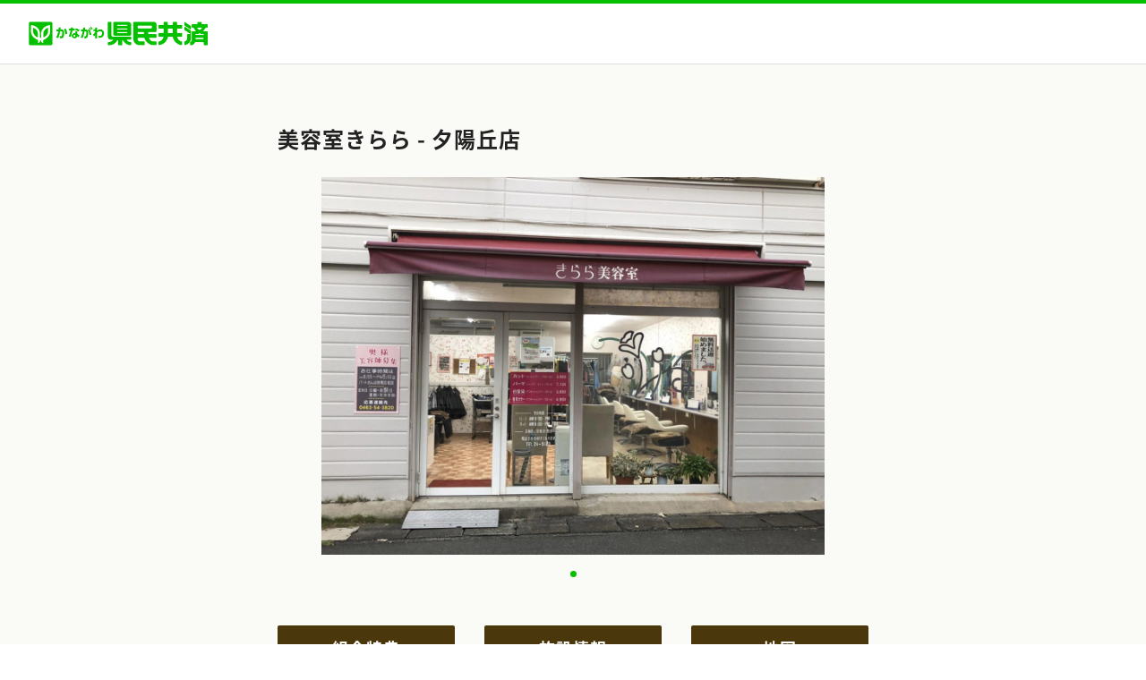

--- FILE ---
content_type: text/html; charset=UTF-8
request_url: https://wakaba.kenminkyosai.or.jp/life/store/11109/00003
body_size: 4175
content:
<!DOCTYPE html>
<html lang="ja">
	<head prefix="og: http://ogp.me/ns# fb: http://ogp.me/ns/fb# article: http://ogp.me/ns/article#">
		<meta property="og:title" content="わかばカード 提携施設：美容室きらら - 夕陽丘店">
<meta property="og:type" content="article">
<meta property="og:url" content="https://wakaba.kenminkyosai.or.jp/life/store/11109/00003">
<meta property="og:image" content="https://wakaba.kenminkyosai.or.jp/images/store/S-11109-00003-01.jpg">
<meta property="og:site_name" content="かながわ県民共済 公式ホームページ｜神奈川県民共済生活協同組合">
<meta property="og:description" content="わかばカード提携施設店 美容室きらら - 夕陽丘店 の組合特典・施設情報・地図をご紹介しております。わかばカードはかながわ県民共済の組合員のみなさまのための割引＆優待カードです。全国6,000カ所以上と提携！新規提携施設も拡大中！">
<meta name="twitter:card" content="summary_large_image">

		<meta name="viewport" content="width=device-width,initial-scale=1.0,minimum-scale=1.0,user-scalable=yes">
		<link type="text/css" rel="stylesheet" href="/front/assets/css/slick-theme.css">
		<link type="text/css" rel="stylesheet" href="/front/assets/css/slick.css">
		<meta charset="utf-8">
		<meta http-equiv="content-type" content="text/html; charset=UTF-8">
		<meta http-equiv="content-style-type" content="text/css">
		<meta http-equiv="content-script-type" content="text/javascript">
		<meta name="description" content="わかばカード提携施設店 美容室きらら - 夕陽丘店 の組合特典・施設情報・地図をご紹介しております。わかばカードはかながわ県民共済の組合員のみなさまのための割引＆優待カードです。全国6,000カ所以上と提携！新規提携施設も拡大中！">
		<meta name="keywords" content="">
		<meta name="format-detection" content="telephone=no">
		<title>わかばカード 提携施設：美容室きらら - 夕陽丘店</title>
		<link rel="canonical" href="https://wakaba.kenminkyosai.or.jp/life/store/11109/00003">
		<meta name="viewport" content="width=device-width,initial-scale=1.0">
<link rel="stylesheet" href="/css/import.css" type="text/css">


<link rel="stylesheet" href="https://www.kenminkyosai.or.jp/life/wakaba/shared/css/wakaba.css" type="text/css" media="all">

<link rel="stylesheet" href="/front/assets/css/common.css" type="text/css">

<link href="https://www.kenminkyosai.or.jp/common/css/base.css" rel="stylesheet" type="text/css" media="all">
<link href="https://www.kenminkyosai.or.jp/common/css/template.css" rel="stylesheet" type="text/css" media="all">
<link href="https://www.kenminkyosai.or.jp/common/css/notosansjapanese.css" rel="stylesheet" type="text/css" media="all">
<link href="https://fonts.googleapis.com/css2?family=M+PLUS+Rounded+1c:wght@100;300;400;500;700;800;900&display=swap" rel="stylesheet">
<link href="https://fonts.googleapis.com/css2?family=Roboto:ital,wght@0,100;0,300;0,400;0,500;0,700;0,900;1,100;1,300;1,400;1,500;1,700;1,900&display=swap" rel="stylesheet">
<link href="https://fonts.googleapis.com/earlyaccess/roundedmplus1c.css" rel="stylesheet">
<link href="https://www.kenminkyosai.or.jp/common/css/page.css" rel="stylesheet" type="text/css" media="all">

<link rel="stylesheet" href="/css/override.css" type="text/css">

<style type="text/css">
<!--
.caption_box{
  width: 100%;
  display: table;
}
h1.g_title{
  display: table-cell;
  vertical-align: middle;
}
@media screen and (max-width: 681px) {
  .caption_box{
    display: block;
    width: auto;
  }
  h1.g_title{
    float: none;
    width: auto;
  }
}
-->
</style>
		<script src="https://www.kenminkyosai.or.jp/shared_html/js/kenmin_page.js" type="text/javascript"></script>
<script type="text/javascript" src="https://www.kenminkyosai.or.jp/shared_html/js/jquery.min_1.9.0.js"></script>
<!--[if IE 6]>
<script src="https://www.kenminkyosai.or.jp/life/wakaba/shared/js/DD_belatedPNG_0.0.8a-min.js.js"></script>
<script>
  DD_belatedPNG.fix('img, .png');
</script>
<![endif]-->
<!--[if lt IE 9]>
<script src="https://www.kenminkyosai.or.jp/life/wakaba/shared/js/html5shiv.min.js"></script>
<script src="https://www.kenminkyosai.or.jp/life/wakaba/shared/js/respond.min.js"></script>
<![endif]-->
<!--[if IE 9]><script src="https://www.kenminkyosai.or.jp/life/wakaba/shared/js/pie_ie9.js"></script><![endif]-->
<!--[if lt IE 9]><script src="https://www.kenminkyosai.or.jp/life/wakaba/shared/js/pie_ie678.js"></script><![endif]-->
<script type="text/javascript">
function MM_swapImgRestore() { //v3.0
  var i,x,a=document.MM_sr; for(i=0;a&&i<a.length&&(x=a[i])&&x.oSrc;i++) x.src=x.oSrc;
}
function MM_preloadImages() { //v3.0
  var d=document; if(d.images){ if(!d.MM_p) d.MM_p=new Array();
    var i,j=d.MM_p.length,a=MM_preloadImages.arguments; for(i=0; i<a.length; i++)
    if (a[i].indexOf("#")!=0){ d.MM_p[j]=new Image; d.MM_p[j++].src=a[i];}}
}

function MM_findObj(n, d) { //v4.01
  var p,i,x;  if(!d) d=document; if((p=n.indexOf("?"))>0&&parent.frames.length) {
    d=parent.frames[n.substring(p+1)].document; n=n.substring(0,p);}
    if(!(x=d[n])&&d.all) x=d.all[n]; for (i=0;!x&&i<d.forms.length;i++) x=d.forms[i][n];
      for(i=0;!x&&d.layers&&i<d.layers.length;i++) x=MM_findObj(n,d.layers[i].document);
      if(!x && d.getElementById) x=d.getElementById(n); return x;
}

function MM_swapImage() { //v3.0
  var i,j=0,x,a=MM_swapImage.arguments; document.MM_sr=new Array; for(i=0;i<(a.length-2);i+=3)
  if ((x=MM_findObj(a[i]))!=null){document.MM_sr[j++]=x; if(!x.oSrc) x.oSrc=x.src; x.src=a[i+2];}
}
</script>

<script src="https://www.kenminkyosai.or.jp/common/js/jquery-3.7.1.min.js"></script>
<script src="https://www.kenminkyosai.or.jp/common/js/jquery.matchHeight.js"></script>
<script src="https://www.kenminkyosai.or.jp/common/js/fitie.js"></script>
	</head>
	<body>
		<script src="https://www.kenminkyosai.or.jp/shared_html/js/g_manager.js" charset="utf-8"></script>
		<header class="facilityHeader">
			<h1 class="facilityHeader__title"><a class="facilityHeader__link" href="https://www.kenminkyosai.or.jp" target="_blank" rel="noopener noreferrer"><img class="facilityHeader__img" src="/front/assets/images/stores/logo.png" alt="安心と生きがいを保障 かながわ県民共済"></a></h1>
		</header>
		<main class="facilityMain">
			<div class="facilityMain__contents">
				<section class="facilityMainMV">
					<h2 class="facilityMainMV__title onlyPC">美容室きらら - 夕陽丘店</h2>
					<div class="facilityMainMV__contents">
						<ul class="facilityMainMV__slickSlider">
								<li class="facilityMainMV__slickSliderItem"><img class="facilityMainMV__img" src="https://wakaba.kenminkyosai.or.jp/images/store/S-11109-00003-01.jpg" alt="美容室きらら - 夕陽丘店"></li>
							</ul>
					</div>
					<h2 class="facilityMainMV__title onlySP">美容室きらら - 夕陽丘店</h2>
				</section>
				<div class="facilityMainButton onlyPC">
					<ul class="facilityMainButton__list">
						<li class="facilityMainButton__listItem"><a class="facilityMainButton__link" href="#benefits" data-js="smoothScroll">組合特典</a></li>
						<li class="facilityMainButton__listItem"><a class="facilityMainButton__link" href="#facilityInfo" data-js="smoothScroll">施設情報</a></li>
						<li class="facilityMainButton__listItem"><a class="facilityMainButton__link" href="#map" data-js="smoothScroll">地図</a></li>
					</ul>
				</div>
				<div class="facilityMainButton onlySP">
					<ul class="facilityMainButton__listSP">
						<li class="facilityMainButton__listItemSP facilityMainButton__listItemSP--active" data-js="tab_item">組合特典</li>
						<li class="facilityMainButton__listItemSP" data-js="tab_item">施設情報</li>
						<li class="facilityMainButton__listItemSP" data-js="tab_item">地図</li>
					</ul>
				</div>
				<section class="facilityMainInfo facilityMainInfo--active" data-js="tab_content">
                    <h2 class="h3_title2 mplus onlyPC" id="benefits">組合特典</h2>
					<div class="facilityMainInfo__contents">
						<table class="facilityMainTable">
							<tr class="facilityMainTable__tr">
								<th class="facilityMainTable__heading facilityMainTable__heading--benefits">カード提示</th>
								<td class="facilityMainTable__contents facilityMainTable__contents--benefits">
									<div class="facilityMainTable__label">入店・入館時</div>
									</td>
							</tr>
							<tr class="facilityMainTable__tr">
								<th class="facilityMainTable__heading facilityMainTable__heading--benefits">対象人数</th>
								<td class="facilityMainTable__contents facilityMainTable__contents--benefits">
								</td>
							</tr>
							<tr class="facilityMainTable__tr">
								<th class="facilityMainTable__heading facilityMainTable__heading--benefits">特典内容</th>
								<td class="facilityMainTable__contents facilityMainTable__contents--benefits">
									<div class="facilityMainTable__label">割引・値引き</div>
										<p class="facilityMainTable__txt">新規のお客様　<span class="nr-k">500円OFF</span><br>※税込3,000円以上の施術をされた方<br> <br><span class="nr-b">※他の割引との併用はできません（一部除く）</span><br></p>
									</td>
							</tr>
							<tr class="facilityMainTable__tr">
								<th class="facilityMainTable__heading facilityMainTable__heading--benefits">適用条件</th>
								<td class="facilityMainTable__contents facilityMainTable__contents--benefits">
									<div class="facilityMainTable__label">現金払いのみ（クレカ不可）</div>
										<p class="facilityMainTable__txt"></p>
									</td>
							</tr>
						</table>
					</div>
				</section>
				<section class="facilityMainInfo" data-js="tab_content">
                    <h2 class="h3_title2 mplus onlyPC" id="facilityInfo">施設情報</h2>
					<div class="facilityMainInfo__contents">
						<table class="facilityMainTable">
							<tr class="facilityMainTable__tr">
								<th class="facilityMainTable__heading facilityMainTable__heading--facilityInfo">店舗名</th>
								<td class="facilityMainTable__contents facilityMainTable__contents--facilityInfo">
									<p class="facilityMainTable__txt">美容室きらら</p>
								</td>
							</tr>
							<tr class="facilityMainTable__tr">
								<th class="facilityMainTable__heading facilityMainTable__heading--facilityInfo">支店名</th>
								<td class="facilityMainTable__contents facilityMainTable__contents--facilityInfo">
									<p class="facilityMainTable__txt">夕陽丘店</p>
								</td>
							</tr>
							<tr class="facilityMainTable__tr">
								<th class="facilityMainTable__heading facilityMainTable__heading--facilityInfo">営業時間</th>
								<td class="facilityMainTable__contents facilityMainTable__contents--facilityInfo">
									<p class="facilityMainTable__txt"></p>
									<p class="facilityMainTable__txt">9:00～17:00<br />
パートさんのみの店は、17:00前に閉店の日あり</p>
								</td>
							</tr>
							<tr class="facilityMainTable__tr">
								<th class="facilityMainTable__heading facilityMainTable__heading--facilityInfo">受付時間</th>
								<td class="facilityMainTable__contents facilityMainTable__contents--facilityInfo">
								</td>
							</tr>
							<tr class="facilityMainTable__tr">
								<th class="facilityMainTable__heading facilityMainTable__heading--facilityInfo">休業日</th>
								<td class="facilityMainTable__contents facilityMainTable__contents--facilityInfo">
									<p class="facilityMainTable__txt">日曜日・祝日・年末年始</p>
									<p class="facilityMainTable__txt">夏季</p>
								</td>
							</tr>
							<tr class="facilityMainTable__tr">
								<th class="facilityMainTable__heading facilityMainTable__heading--facilityInfo">アクセス</th>
								<td class="facilityMainTable__contents facilityMainTable__contents--facilityInfo">
									<p class="facilityMainTable__txt">JR東海道線平塚駅徒歩15分</p>
									<p class="facilityMainTable__txt"></p>
										<p class="facilityMainTable__txt">65歳以上の方送迎あり</p>
	 							</td>
							</tr>
							<tr class="facilityMainTable__tr">
								<th class="facilityMainTable__heading facilityMainTable__heading--facilityInfo">所在地</th>
								<td class="facilityMainTable__contents facilityMainTable__contents--facilityInfo">
									<p class="facilityMainTable__txt">
	〒254-0806									<br>
	神奈川県平塚市夕陽ヶ丘<br />
55-16									<br>
										</p>
								</td>
							</tr>
							<tr class="facilityMainTable__tr">
								<th class="facilityMainTable__heading facilityMainTable__heading--facilityInfo">現金以外の<br>支払い方法</th>
								<td class="facilityMainTable__contents facilityMainTable__contents--facilityInfo">
								</td>
							</tr>
							<tr class="facilityMainTable__tr">
								<th class="facilityMainTable__heading facilityMainTable__heading--facilityInfo">貸切</th>
								<td class="facilityMainTable__contents facilityMainTable__contents--facilityInfo">
									<p class="facilityMainTable__txt">
	貸切不可<br>
									</p>
								</td>
							</tr>
							<tr class="facilityMainTable__tr">
								<th class="facilityMainTable__heading facilityMainTable__heading--facilityInfo">喫煙</th>
								<td class="facilityMainTable__contents facilityMainTable__contents--facilityInfo">
									<p class="facilityMainTable__txt">
	喫煙不可<br>
									</p>
								</td>
							</tr>
							<tr class="facilityMainTable__tr">
								<th class="facilityMainTable__heading facilityMainTable__heading--facilityInfo">駐車場</th>
								<td class="facilityMainTable__contents facilityMainTable__contents--facilityInfo">
									<p class="facilityMainTable__txt">有</p>
									<p class="facilityMainTable__txt">6台</p>
									<p class="facilityMainTable__txt"></p>
							</td>
							</tr>
							<tr class="facilityMainTable__tr">
								<th class="facilityMainTable__heading facilityMainTable__heading--facilityInfo">子連れ</th>
								<td class="facilityMainTable__contents facilityMainTable__contents--facilityInfo">
									<p class="facilityMainTable__txt">
									</p>
								</td>
							</tr>
							<tr class="facilityMainTable__tr">
								<th class="facilityMainTable__heading facilityMainTable__heading--facilityInfo">HP</th>
								<td class="facilityMainTable__contents facilityMainTable__contents--facilityInfo">
									<a class="facilityMainTable__link" href="http://lionfamilygroup.sakura.ne.jp/shop/kirara_u" target="_blank" rel="noopener noreferrer">http://lionfamilygroup.sakura.ne.jp/shop/kirara_u</a>
								</td>
							</tr>
							<tr class="facilityMainTable__tr">
							<th class="facilityMainTable__heading facilityMainTable__heading--facilityInfo">電話番号</th>
								<td class="facilityMainTable__contents facilityMainTable__contents--facilityInfo">
									<p class="facilityMainTable__txt">0120-303-774</p>
								</td>
							</tr>
							<tr class="facilityMainTable__tr">
								<th class="facilityMainTable__heading facilityMainTable__heading--facilityInfo">店舗紹介</th>
								<td class="facilityMainTable__contents facilityMainTable__contents--facilityInfo">
								</td>
							</tr>
							<tr class="facilityMainTable__tr">
								<th class="facilityMainTable__heading facilityMainTable__heading--facilityInfo">ジャンル<br>業種</th>
								<td class="facilityMainTable__contents facilityMainTable__contents--facilityInfo">
									<p class="facilityMainTable__txt">美容<br></p>
								</td>
							</tr>
							<tr class="facilityMainTable__tr">
								<th class="facilityMainTable__heading facilityMainTable__heading--facilityInfo">変更日</th>
								<td class="facilityMainTable__contents facilityMainTable__contents--facilityInfo">
									<p class="facilityMainTable__txt">2020/06/01</p>
								</td>
							</tr>
						</table>
					</div>
				</section>
				<section class="facilityMainInfo" data-js="tab_content">
                    <h2 class="h3_title2 mplus onlyPC" id="map">地図</h2>
					<div class="facilityMainInfo__contents">
						<iframe class="facilityMainInfo__map" width="100%" height="450" frameborder="0" style="border:0" src="https://www.google.com/maps/embed/v1/place?key=AIzaSyCfACzgQR2Ai-GOqAWBSb1PvmHZxPPHCKQ&amp;q=35.323075,139.359396" sandbox="allow-scripts allow-popups allow-popups-to-escape-sandbox"></iframe><a class="facilityMainInfo__mapLink" href="https://www.google.com/maps/search/?api=1&amp;query=35.323075,139.359396" target="_blank" rel="noopener noreferrer">大きな地図で見る</a>
					</div>
				</section>
			</div>
		</main>
		<footer class="facilityFooter">
			<nav class="facilityFooterMenu">
				<ul class="facilityFooterMenu__list">
					<li class="facilityFooterMenu__listItem"><a class="facilityFooterMenu__link" href="/life/">わかばカード トップページに戻る</a></li>
					<li class="facilityFooterMenu__listItem"><a class="facilityFooterMenu__link" href="https://www.kenminkyosai.or.jp">県民共済トップページに戻る</a></li>
				</ul>
			</nav>
			<div class="facilityFooterCopyRight">&copy; 1999 Kanagawa Kenmin Kyosai. All rights reserved.</div>
		</footer>
		<div id="page-top"></div>
		<!-- #BeginLibraryItem "/Library/footer_script.lbi" -->
		<!-- #BeginLibraryItem -->
<script src="https://www.kenminkyosai.or.jp/shared_html/js/jquery-ui.min.js"></script>
<script src="https://www.kenminkyosai.or.jp/shared_html/js/jquery.simple-sidebar.js"></script>
<script type="text/javascript" src="https://www.kenminkyosai.or.jp/shared_html/js/jquery.matchHeight.js"></script>
<script type="text/javascript" src="https://www.kenminkyosai.or.jp/shared_html/js/script.js"></script>
<!-- #EndLibraryItem -->

<script>
$(window).load(function(){
$('#header_area .menu_area ul li.life a').addClass('selected');
});
</script>

<script type="text/javascript">
(function () {
  var tagjs = document.createElement("script");
  var s = document.getElementsByTagName("script")[0];
  tagjs.async = true;
  tagjs.src = "//s.yjtag.jp/tag.js#site=pjiYQRO";
  s.parentNode.insertBefore(tagjs, s);
}());
</script>
<noscript>
<iframe src="//b.yjtag.jp/iframe?c=pjiYQRO" width="1" height="1" frameborder="0" scrolling="no" marginheight="0" marginwidth="0"></iframe>
</noscript>
<script src="/front/assets/js/main.js"></script>
		<script type="text/javascript" src="/front/assets/js/slick.min.js"></script>
	</body>
</html>


--- FILE ---
content_type: text/css
request_url: https://wakaba.kenminkyosai.or.jp/css/import.css
body_size: 499
content:
/*
https://www.kenminkyosai.or.jp/shared_html/css/contents/import.css
でインポートされていた
旧CSS定義より、わかばページで利用中だったCSS定義のみ抜粋したCSSファイル.
*/

/* /shared_html/css/base/layout.css より抜粋したもの */
.be_title {
    font-size: 15px;
    border-bottom: 1px solid #bab98e;
    border-top: 1px solid #bab98e;
    padding: 0.8% 2% 0.8% 2%;
    font-weight: bold;
    letter-spacing: 1px;
    background: rgb(255, 255, 255);
    background: -moz-linear-gradient(top, rgba(255, 255, 255, 1) 0%, rgba(237, 236, 218, 1) 100%);
    background: -webkit-linear-gradient(top, rgba(255, 255, 255, 1) 0%, rgba(237, 236, 218, 1) 100%);
    background: linear-gradient(to bottom, rgba(255, 255, 255, 1) 0%, rgba(237, 236, 218, 1) 100%);
    filter: progid:DXImageTransform.Microsoft.gradient( startColorstr='#ffffff', endColorstr='#edecda',GradientType=0 );
    margin-bottom: 0.8em;
}

/* /shared_html/css/contents/main.css より抜粋したもの */
ul.g_arrow li {
    line-height: 1.6em;
    background: url("../img/g_arrow_bg.png") no-repeat left top !important;
    padding-left: 12px;
    font-size: 15px;
}


--- FILE ---
content_type: text/css
request_url: https://www.kenminkyosai.or.jp/life/wakaba/shared/css/wakaba.css
body_size: 6598
content:
@charset "utf-8";


/*ここでは
	わかばカード
	などを記述します
*/

img{
	width: auto;
	max-width: 100%;
	height: inherit;
	max-height: auto;
	}
	
.wakaba{
	/*line-height: 1.6em;*/
	padding-bottom: 40px;
	}
.wakaba a{
	/*font-size: 14px;*/
	color: #0044cc;
	text-decoration: underline;
	}
.wakaba a:hover{
	color: #ff3300;	
	}
.wakaba .category td{
	vertical-align: middle;
	}
.wakaba .category td a{
	padding: 1% 0 1% 5px
	}
.wakaba #tokuten-title-level3 {
	width:auto;
	margin:10px 0px 0px 25px;
}


.wakaba p{
	line-height: 1.6;
}

.wakaba #tokuten-title-level3 h1 {
	width:250px;
	margin:30px 0px 0px 0px;
	text-align:left;
	float:left;
}


.wakaba #tokuten-title-level3 .sub-menu {
	width:250px;
	float:left;
	margin:0px 0px 0px 0px;
}

.wakaba #tokuten-title-level3 .sub-menu p {
	font-weight:bold;
	width:auto;
	background-image:url(../../co-img/tokuten-menu-icon01.gif);
	background-repeat:no-repeat;
	padding:0px 0px 0px 13px;
	margin:7px 0px 3px 0px;
}

.wakaba #tokuten-title-level3 .sub-menu ul {
	width:auto;
}

.wakaba #tokuten-title-level3 .sub-menu li.left {
	width:130px;
	margin:5px 0px 0px 5px;
	padding:0px 0px 0px 8px;
	background-image:url(../../co-img/tokuten-menu-icon02.gif);
	background-repeat:no-repeat;
	list-style-type:none;
	float:left;
}

.wakaba #tokuten-title-level3 .sub-menu li.right {
	width:90px;
	margin:5px 0px 0px 5px;
	padding:0px 0px 0px 8px;
	background-image:url(../../co-img/tokuten-menu-icon02.gif);
	background-repeat:no-repeat;
	list-style-type:none;
	float:left;
}

.wakaba table td{
	
	}


.wakaba #page-main {
	position:relative;
	width:507px;
	margin:20px 0px 0px 25px;
}

/* 質問の一覧 */
.wakaba #qa-menu {
	margin-bottom:15px;
}

.wakaba #qa-menu li {
	list-style-type:none;
}

/* 右 */
.wakaba #qa-menu .qa-menu-r {
	position:relative;
	width:180px;
	margin:10px 0px 0px 0px;
	float:right;
}

.wakaba .qa-menu-r li {
	padding:0px 0px 5px 0px;
}

.wakaba #qa-menu-r-subcat {
	list-style-image: url(../co-img/co_anshin_ico01.gif);
	margin:5px 0px 0px 8px;
	padding:0px;
}

/* 左 */
.wakaba #qa-menu .qa-menu-l {
	width:327px;
	margin:10px 0px 0px 0px;
	float:right;
}

.wakaba .qa-menu-l li {
	background-image: url(../../../../qa/shared/img/ico_q.png);
	background-repeat:no-repeat;
	background-size: 20px auto;
	padding:0px 0px 5px 16px;
	line-height:1.2em;
}


.wakaba #main-area .row1 .teisei {
	border: 2px solid #FF3300;
	padding: 0px 10px 10px 10px;
	margin-top: 20px;
}
.wakaba #main-area .row1 .teisei h3 {
	background-image: none;
	width: 640px;
	border-top: none;
	text-align: center;
}

.wakaba ul.qa{
	width: 100%;
	margin: 0 auto;
	padding-bottom: 30px;
	font-size: 1.4rem;
	}
.wakaba ul.qa li{
	line-height: 1.8em;
	margin-bottom: 0.2em;
	}
.wakaba ul.qa li a{
	background: url(../../../wakaba/shared/img/he_global_ico.gif) no-repeat left center;
	padding-left: 10px;
	}
.wakaba ul.caution li {
    background: url(../../../wakaba/shared/img/link_bg2.png) no-repeat left 0.1em top;
    /*background-position: 0 5px;
    background-repeat: no-repeat;*/
    padding:  0 0 0 1.3em;
	font-size: 1.5rem;
	line-height: 1.6;
	margin-bottom: 0.8em;
}
@media screen and (max-width: 768px) {
	.wakaba ul.caution li {
		font-size: 1.15rem;
	}
	.wakaba ul.qa {
		font-size: 1.15rem;
	}
	
}


.teikei ul{
	width: 100%;
	margin: 0 auto;
	padding-bottom: 1em;
	}
.teikei ul li{
	line-height: 1.8em;
	font-size: 14px;
	}
.teikei ul li a{
	background: url(../img/he_global_ico.gif) no-repeat left center;
	padding-left: 10px;
	}
.whatnew a{
	text-decoration: underline;
	color: #0354dd;
	}
.whatnew a:hover{
	color: #ff0000;
	}

.wakaba .green{
	color: #57bc15;
	}

.osusume{
	padding-bottom: 20px;
	border-bottom: #C9C9C9 1px dotted;
	margin-bottom: 30px;
	}
.osusume a{
	font-size: 18px;
	}

.osusume img{
	margin: 20px 15px 0 0;
	}

.tel{
	background: url(../../what/images/tel.gif) no-repeat left top;
	padding-left: 30px;
	}

ul.k_group{}
ul.k_group::after { clear: both; content: " "; display: block;}
ul.k_group li{
	float: left;
	width: 23%;
	margin-right: 0;
	}



@media screen and (max-width: 990px) {

}


@media screen and (max-width: 768px) {

.osusume img{
	margin: 20px 0;
	text-align: center;
	}
	
ul.k_group li{
	width: 46%;
	}
}


.faq_box{}
.faq_box dl{
	background: #E9E9E9;
	border-radius: 10px;
	-webkit-border-radius: 10px;
	-moz-border-radius: 10px;
	margin-bottom: 1em;
	font-size: 1.5rem;
	overflow: hidden;
	letter-spacing: 1px;
}
.faq_box dl dt{
	font-weight: bold;
	cursor: pointer;
	padding: 1em;
}
.faq_box dt .q-li{
	position: relative;
	display: block;
	padding-left: 2.1em;
}
.faq_box dt .q-li::before{
	position: absolute;
	content: "Q";
	left: 0;
	top: 0;
	height: 1.9em;
	width: 1.9em;
	font-size: 1.5em;
	font-family: YuMincho, "Yu Mincho", "Hiragino Mincho ProN", "serif";
	line-height: 1.3;
}
.faq_box dt .q-li::after{
	position: absolute;
	content: "＋";
	font-weight: bold;
	color: #0354dd;
	top: 0;
	right: 0.5em;
	font-size: 1.5em;
	line-height: 1.3;
}
.faq_box dt .q-li.close::after{
	content: "×";
	right: 0.6em;
	font-size: 1.6em;
	line-height: 1.3;
}

.faq_box dl dd{
	margin-top: 2em;
	background: #FFF;
	padding: 1em;
	margin: 1em;
}
.faq_box dl dd p{
	padding: 0;
}
.faq_box dd .a-li{
	position: relative;
	display: block;
	padding-left: 2.1em;
	margin-bottom: 0;
}
.faq_box dd .a-li::before{
	position: absolute;
	content: "A.";
	left: 0;
	top: 0;
	height: 1.9em;
	width: 1.9em;
	font-size: 1.5em;
	font-family: YuMincho, "Yu Mincho", "Hiragino Mincho ProN", "serif";
	line-height: 1.3;
}

@media screen and (max-width: 990px) {
}
@media screen and (max-width: 768px) {
	.faq_box dl{
		line-height: 1.5;
		font-size: 1.3rem;
	}
	.faq_box dt .q-li{
		padding-right: 2em;
	}
	.faq_box dt .q-li::after{
		right: 0;
	}
	.faq_box dt .q-li.close::after{
		right: 0;
	}

}



.area-wakaba{}

ul.seeyou{
	font-size: 1.25rem;
	line-height: 1.3;
}

@media (min-width: 1280px) { /* 1280px以上*/
}
@media screen and (max-width: 990px) {
}
@media screen and (max-width: 768px) {
	.area-wakaba p{
		line-height: 1.4;
	}
	ul.seeyou{
		font-size: 1.05rem;
	}
	
}
@media screen and (max-width: 414px) {
}
@media screen and (max-width: 375px) {

}


@media (min-width: 1280px) { /* 1280px以上*/
}
@media screen and (max-width: 990px) {
}
@media screen and (max-width: 768px) {
}
@media screen and (max-width: 414px) {
}
@media screen and (max-width: 375px) {

}


@media (min-width: 1280px) { /* 1280px以上*/
}
@media screen and (max-width: 990px) {
}
@media screen and (max-width: 768px) {
}
@media screen and (max-width: 414px) {
}
@media screen and (max-width: 375px) {

}





--- FILE ---
content_type: text/css
request_url: https://wakaba.kenminkyosai.or.jp/front/assets/css/common.css
body_size: 5967
content:
@charset "utf-8";@charset "UTF-8";
.onlyPC {
  display: block;
}
@media screen and (max-width: 480px) {
  .onlyPC {
    display: none !important;
  }
}

.onlySP {
  display: none;
}
@media screen and (max-width: 480px) {
  .onlySP {
    display: block;
  }
}

@media screen and (max-width: 480px) {
  .topTopics__img {
    width: 49%;
    vertical-align: top;
  }
}

@media screen and (max-width: 480px) {
  .topTopics__topics {
    width: 49%;
    padding-left: 2%;
  }
}

.topSearchSection {
  margin: 60px 0 0;
}
.topSearchSection__title {
  margin-bottom: 34px;
  font-size: 18px;
  font-weight: 600;
  line-height: 1.3;
  color: #333;
}
@media screen and (max-width: 480px) {
  .topSearchSection__title {
    margin-bottom: 5.3333333333vw;
    font-size: 4.8vw;
  }
}
.topSearchSection__title--search {
  /* ヘッダに隠れないようにするためのアンカー用オフセット */
  position: relative;
  top: -75px;
  z-index: -1;
}
.topSearchSection__title__inner {
  /* ヘッダに隠れないようにするためのアンカー用オフセット */
  position: relative;
  top: 75px;
  padding-left: 8px;
  border-left: 4px solid #57BC15;
}
@media screen and (max-width: 480px) {
  .topSearchSection__title__inner {
    padding-left: 1.3333333333vw;
    border-left: 0.8vw solid #57BC15;
  }
}

.searchAxis__heading {
  padding-bottom: 8px;
  margin: 0 0 20px;
  font-size: 15px;
  font-weight: bold;
  line-height: 1;
  border-bottom: solid 1px #D9D9D2;
}
@media screen and (max-width: 480px) {
  .searchAxis__heading {
    padding-bottom: 16px;
    margin: 0 0 14px;
  }
  .searchAxis__heading--noBorder {
    padding-bottom: 20px;
    margin-bottom: 0;
    border: none;
  }
}
.searchAxis__heading--area {
  /* ヘッダに隠れないようにするためのアンカー用オフセット */
  position: relative;
  top: -75px;
  z-index: -1;
  padding-bottom: 0;
  border-bottom: none;
}
.searchAxis__heading__inner {
  /* ヘッダに隠れないようにするためのアンカー用オフセット */
  position: relative;
  top: 75px;
  padding-bottom: 8px;
  border-bottom: solid 1px #D9D9D2;
}
@media screen and (max-width: 480px) {
  .searchAxis__heading__inner {
    padding-bottom: 16px;
  }
}
.contents_main .searchAxis__descripton {
  padding: 0;
  margin: 0 0 20px;
  font-size: 15px;
  line-height: 1.6;
}
@media screen and (max-width: 480px) {
  .contents_main .searchAxis__descripton {
    margin: 0;
    font-size: 12px;
  }
}

.searchAxis__content {
  margin: 0 0 65px;
}
@media screen and (max-width: 480px) {
  .searchAxis__content {
    margin: 0 0 32px;
  }
}
@media screen and (max-width: 480px) {
  .searchAxis__content--category {
    margin: 0 0 2px;
  }
}

.keywordSearch__form {
  display: flex;
  padding: 9px 0 0;
}
@media screen and (max-width: 480px) {
  .keywordSearch__form {
    padding: 8px 0 0;
    margin: 0;
  }
}
.keywordSearch__textBox {
  display: block;
  width: 243px !important;
  padding: 12px;
  font-size: 16px;
  color: #333;
  background-color: #FAFAFA;
  border: 1px solid #C2C2C2;
  border-right: none;
  border-radius: 2px 0 0 2px;
}
@media screen and (max-width: 480px) {
  .keywordSearch__textBox {
    padding: 3.2vw;
    font-size: 4.2666666667vw;
    border: 0.2666666667vw solid #C2C2C2;
    border-radius: 0.5333333333vw 0 0 0.5333333333vw;
  }
}
.keywordSearch__submitButton {
  padding: 1px 33px;
  font-size: 16px;
  font-weight: bold;
  color: #FFF;
  letter-spacing: 4px;
  background-color: #4A370C;
  border: none;
  border-radius: 0 2px 2px 0;
}
.keywordSearch__submitButton:hover {
  cursor: pointer;
  background: #241B06;
}

.areaSearch {
  padding: 20px 0 0;
}
.areaSearch__map {
  width: 640px;
  height: 542px;
  margin: 0 auto 32px;
}
.areaSearch__toZenkoku {
  text-align: center;
}
.areaSearch__toZenkoku > a {
  display: block;
  width: 160px;
  padding: 8px;
  margin-left: auto;
  font-size: 16px;
  color: #fff;
  text-decoration: none;
  cursor: pointer;
  background: #57bc15;
  border-radius: 7px;
}
.areaSearch__toZenkoku > a:link, .areaSearch__toZenkoku > a:visited, .areaSearch__toZenkoku > a:hover {
  color: #fff;
  text-decoration: none;
}
@media screen and (max-width: 480px) {
  .areaSearch {
    padding-top: 0;
  }
  .areaSearch__list {
    display: flex;
    flex-wrap: wrap;
    margin: 16px 0 40px;
  }
  .areaSearch__listItem {
    box-sizing: border-box;
    flex-basis: 50%;
    margin: 0 0 -1px -1px;
    border: solid 1px #DDDDDB;
  }
  .areaSearch__listItem--toZenkoku {
    background: #57bc15;
  }
  .areaSearch__listItem > .areaSearch__blockLink {
    position: relative;
    display: block;
    padding: 11px 10px;
    font-size: 15px;
    color: #333;
    text-decoration: none;
  }
  .areaSearch__listItem > .areaSearch__blockLink:hover {
    color: #333;
  }
  .areaSearch__listItem > .areaSearch__blockLink::after {
    position: absolute;
    top: 50%;
    right: 10px;
    display: block;
    width: 10px;
    height: 15px;
    content: "";
    background-image: url(/front/assets/images/kanagawa/arrow.svg);
    transform: translateY(-50%);
  }
  .areaSearch__listItem > .areaSearch__blockLink--toZenkoku {
    color: #fff;
  }
  .areaSearch__listItem > .areaSearch__blockLink--toZenkoku:link, .areaSearch__listItem > .areaSearch__blockLink--toZenkoku:visited, .areaSearch__listItem > .areaSearch__blockLink--toZenkoku:hover {
    color: #fff;
  }
  .areaSearch__listItem > .areaSearch__blockLink--toZenkoku::after {
    background-image: url(/front/assets/images/kanagawa/arrow-w.svg);
  }
}

.categorySearch {
  margin-top: 0;
  margin-right: -5px;
  margin-bottom: -5px;
  margin-left: 0;
}
@media screen and (max-width: 480px) {
  .categorySearch {
    margin-right: 0;
  }
}
.categorySearch__flexBox {
  display: flex;
  flex-wrap: wrap;
  width: 100%;
}
@media screen and (max-width: 480px) {
  .categorySearch__flexBox {
    justify-content: space-between;
  }
}
.categorySearch__block {
  display: table;
  width: 120px;
  height: 116px;
  font-weight: bold;
  padding-top: 0;
  padding-right: 5px;
  padding-bottom: 5px;
  padding-left: 0;
}
@media screen and (max-width: 480px) {
  .categorySearch__block {
    flex-basis: 32%;
    width: unset;
    padding-right: 0;
  }
}
.categorySearch__block > .categorySearch__blockLink {
  display: table-cell;
  width: inherit;
  height: inherit;
  color: #FFF;
  text-align: center;
  text-decoration: none;
  vertical-align: middle;
  cursor: pointer;
  background-color: #57BC15;
}
.categorySearch__block > .categorySearch__blockLink:hover {
  color: #FFF;
  text-decoration: underline;
}
.categorySearch__block > .categorySearch__blockLink--color1 {
  background-color: #EA6766;
}
.categorySearch__block > .categorySearch__blockLink--color2 {
  background-color: #FF67AA;
}
.categorySearch__block > .categorySearch__blockLink--color3 {
  background-color: #B75890;
}
.categorySearch__block > .categorySearch__blockLink--color4 {
  background-color: #6C54AB;
}
.categorySearch__block > .categorySearch__blockLink--color5 {
  background-color: #3488F5;
}
.categorySearch__block > .categorySearch__blockLink--color6 {
  background-color: #3CB8F0;
}
.categorySearch__block > .categorySearch__blockLink--color7 {
  background-color: #09B693;
}
.categorySearch__block > .categorySearch__blockLink--color8 {
  background-color: #23A500;
}
.categorySearch__block > .categorySearch__blockLink--color9 {
  background-color: #F2A602;
}
.categorySearch__block > .categorySearch__blockLink--color10 {
  background-color: #EB6F01;
}
.categorySearch__block > .categorySearch__blockLink--color11 {
  background-color: #E93201;
}
.categorySearch__categoryImage {
  width: 70px;
  height: 65px !important;
}
@media screen and (max-width: 480px) {
  .categorySearch__categoryImage {
    width: 60%;
    height: auto;
  }
}
.categorySearch__blockLink > .categorySearch__categoryText {
  padding: 0;
  font-size: 20px;
}
@media screen and (max-width: 480px) {
  .categorySearch__blockLink > .categorySearch__categoryText {
    font-size: 18px;
  }
}
.categorySearch__blockLink > .categorySearch__categoryImage + .categorySearch__categoryText {
  font-size: 13px;
}
@media screen and (max-width: 480px) {
  .categorySearch__blockLink > .categorySearch__categoryImage + .categorySearch__categoryText {
    font-size: 12px;
  }
}

@media screen and (max-width: 480px) {
  .sponsor {
    padding-top: 10.6666666667vw;
  }
}

.be_title {
  margin-top: 12px;
}
@media screen and (max-width: 480px) {
  .be_title {
    margin-top: 3.2vw;
  }
}

.searchZenkoku {
  padding: 0 0 5px;
}
.searchZenkoku__list {
  padding: 0 10px 42px;
}
.searchZenkoku__list div:last-of-type .searchZenkoku__regionLabel {
  border-bottom: solid 1px #D9D9D2;
}
@media screen and (max-width: 480px) {
  .searchZenkoku {
    padding: 0;
    padding-top: 15px;
  }
  .searchZenkoku__regionLabel {
    position: relative;
    box-sizing: border-box;
    display: block;
    width: 100%;
    padding: 15px 10px;
    font-size: 15px;
    font-weight: bold;
    line-height: 1;
    border-top: solid 1px #D9D9D2;
    border-bottom: solid 1px #D9D9D2;
  }
  .searchZenkoku__regionInput {
    display: none;
  }
  .searchZenkoku__regionInput ~ .searchZenkoku__regionLabel {
    background-color: #FFF;
    transition: linear background-color 0.3s;
  }
  .searchZenkoku__regionInput ~ .searchZenkoku__regionLabel::after {
    position: absolute;
    top: 50%;
    right: 10px;
    display: block;
    width: 24px;
    height: 24px;
    content: "";
    background-image: url(/front/assets/images/top/plus.svg);
    transform: translateY(-50%);
  }
  .searchZenkoku__regionInput ~ .searchZenkoku__prefList {
    max-height: 0;
    margin-bottom: 0;
    overflow: hidden;
    transition: linear max-height 0.3s;
  }
  .searchZenkoku__regionInput:checked ~ .searchZenkoku__regionLabel {
    background-color: #F4F4F4;
  }
  .searchZenkoku__regionInput:checked ~ .searchZenkoku__regionLabel::after {
    background-image: url(/front/assets/images/top/minus.svg);
  }
  .searchZenkoku__regionInput:checked ~ .searchZenkoku__prefList {
    display: block;
    max-height: 432px;
    margin-bottom: -1px;
  }
  .searchZenkoku__pref > .searchZenkoku__blockLink {
    position: relative;
    display: block;
    padding: 13px 14px;
    font-size: 15px;
    font-weight: normal;
    color: #333;
    text-decoration: none;
    border-bottom: solid 1px #D9D9D2;
  }
  .searchZenkoku__pref > .searchZenkoku__blockLink:hover {
    color: #333;
  }
  .searchZenkoku__pref > .searchZenkoku__blockLink::after {
    position: absolute;
    top: 50%;
    right: 16px;
    display: block;
    width: 10px;
    height: 15px;
    content: "";
    background-image: url(/front/assets/images/top/arrow.svg);
    transform: translateY(-50%);
  }
  .searchZenkoku__region > .searchZenkoku__blockLink {
    position: relative;
    display: block;
    padding: 15px 10px;
    font-size: 15px;
    font-weight: bold;
    color: #333;
    text-decoration: none;
    border-bottom: solid 1px #D9D9D2;
  }
  .searchZenkoku__region > .searchZenkoku__blockLink:hover {
    color: #333;
  }
  .searchZenkoku__region > .searchZenkoku__blockLink::after {
    position: absolute;
    top: 50%;
    right: 16px;
    display: block;
    width: 10px;
    height: 15px;
    content: "";
    background-image: url(/front/assets/images/top/arrow.svg);
    transform: translateY(-50%);
  }
}
.searchZenkoku__header {
  padding-left: 8px;
  margin-bottom: 0px;
  font-size: 18px;
  font-weight: 600;
  line-height: 1.3;
  color: #333;
  border-left: 4px solid #57BC15;
}
@media screen and (max-width: 480px) {
  .searchZenkoku__header {
    padding-left: 1.3333333333vw;
    margin: 0 3.4666666667vw 5.3333333333vw;
    font-size: 4.8vw;
    border-left: 0.8vw solid #57BC15;
  }
}
.searchZenkoku__map {
  margin-bottom: 65px;
}

select::-ms-expand {
  display: none;
}

/* 送信ボタンなどinputタグのiOSでのデフォルトスタイルをリセット */
input[type=submit],
input[type=button] {
  -webkit-box-sizing: content-box;
  -webkit-appearance: button;
  -moz-appearance: button;
       appearance: button;
  box-sizing: border-box;
}
input[type=submit]::-webkit-search-decoration,
input[type=button]::-webkit-search-decoration {
  display: none;
}
input[type=submit]:focus,
input[type=button]:focus {
  outline-offset: -2px;
}

.searchMain *,
.searchTitle *,
.searchTagNumber *,
.searchRefindSearch *,
.searchResults * {
  box-sizing: border-box;
}

.searchMain {
  width: 100%;
  max-width: 770px;
  margin: 0 auto;
}
@media screen and (max-width: 480px) {
  .searchMain {
    width: 91.4666666667vw;
  }
}

.searchTitle {
  padding-bottom: 20px;
  font-size: 24px;
  font-weight: bold;
  line-height: 1;
  color: #333;
}
@media screen and (max-width: 480px) {
  .searchTitle {
    padding-top: 8vw;
    font-size: 5.3333333333vw;
  }
}

.searchTagNumber {
  padding: 20px;
  background: #F4F4F4;
  border-radius: 8px;
}
@media screen and (max-width: 480px) {
  .searchTagNumber {
    padding: 4vw;
    border-radius: 2.1333333333vw;
  }
}
.searchTagNumber__tag, .searchTagNumber__number {
  font-size: 16px;
  line-height: 1.5;
  color: #333;
}
@media screen and (max-width: 480px) {
  .searchTagNumber__tag, .searchTagNumber__number {
    font-size: 3.7333333333vw;
  }
}
.searchTagNumber__tag--emphasis, .searchTagNumber__number--emphasis {
  font-weight: bold;
}
@media screen and (max-width: 480px) {
  .searchTagNumber__tag--emphasis, .searchTagNumber__number--emphasis {
    font-size: 4vw;
  }
}
.searchTagNumber__tag--emphasis {
  font-size: 18px;
}
@media screen and (max-width: 480px) {
  .searchTagNumber__tag--emphasis {
    font-size: 3.7333333333vw;
  }
}

.searchRefindSearch {
  padding-top: 20px;
}
@media screen and (max-width: 480px) {
  .searchRefindSearch {
    padding-top: 5.3333333333vw;
  }
}
.searchRefindSearch__form {
  margin: 36px 71px 32px;
}
@media screen and (max-width: 480px) {
  .searchRefindSearch__form {
    margin: 6.4vw 4.2666666667vw 6.4vw;
  }
}
.searchRefindSearch__title {
  position: relative;
  display: block;
  width: 100%;
  padding: 18px 20px;
  font-size: 20px;
  font-weight: bold;
  color: #fff;
  background: #57BC15;
  border-radius: 8px;
}
@media screen and (max-width: 480px) {
  .searchRefindSearch__title {
    padding: 5.3333333333vw 4.2666666667vw;
    font-size: 4.8vw;
    border-radius: 2.1333333333vw;
  }
}
.searchRefindSearch__title:hover {
  cursor: pointer;
}
.searchRefindSearch__title::after {
  position: absolute;
  top: 50%;
  right: 20px;
  display: inline-block;
  width: 26px;
  height: 26px;
  text-align: center;
  vertical-align: middle;
  content: "";
  background-image: url(/front/assets/images/search/plus.png);
  background-repeat: no-repeat;
  background-size: contain;
  transition: all 0.5s;
  transform: translateY(-50%) rotate(90deg);
}
@media screen and (max-width: 480px) {
  .searchRefindSearch__title::after {
    right: 5.3333333333vw;
    width: 6.4vw;
    height: 6.4vw;
  }
}
.searchRefindSearch__accordionContents {
  max-height: 0;
  overflow: hidden;
  background: #F4F4F4;
  border-radius: 0 0 8px 8px;
  opacity: 0;
  transition: all 0.5s;
}
@media screen and (max-width: 480px) {
  .searchRefindSearch__accordionContents {
    border-radius: 0 0 2.1333333333vw 2.1333333333vw;
  }
}
.searchRefindSearch__submitWrapper {
  position: relative;
  width: 324px;
  margin: 24px auto 0;
}
@media screen and (max-width: 480px) {
  .searchRefindSearch__submitWrapper {
    width: 100%;
    margin: 6.4vw auto 0;
  }
}
.searchRefindSearch__submitWrapper::after {
  position: absolute;
  top: 50%;
  right: 20px;
  display: block;
  width: 16px;
  height: 16px;
  content: "";
  background-image: url(/front/assets/images/search/search.png);
  background-repeat: no-repeat;
  background-size: contain;
  transform: translateY(-50%);
}
@media screen and (max-width: 480px) {
  .searchRefindSearch__submitWrapper::after {
    right: 6.4vw;
    width: 4.2666666667vw;
    height: 4.2666666667vw;
  }
}
.searchRefindSearch__submit {
  display: block;
  width: 324px;
  padding: 16px 0;
  font-size: 16px;
  font-weight: bold;
  line-height: 1;
  color: #fff;
  background: #4A370C;
  border: none;
  border-radius: 48px;
  box-shadow: 0 6px 6px -5px rgba(0, 0, 0, 0.6);
}
.searchRefindSearch__submit:hover {
  cursor: pointer;
  background: #241B06;
}
@media screen and (max-width: 480px) {
  .searchRefindSearch__submit {
    width: 100%;
    padding: 4.2666666667vw 0;
    font-size: 4.2666666667vw;
    border-radius: 12.8vw;
    box-shadow: 0 1.6vw 1.6vw -1.3333333333vw rgba(0, 0, 0, 0.6);
  }
}
.searchRefindSearch__accordionBtn {
  display: none;
}
.searchRefindSearch__accordionBtn:checked + .searchRefindSearch__title {
  border-radius: 8px 8px 0 0;
}
@media screen and (max-width: 480px) {
  .searchRefindSearch__accordionBtn:checked + .searchRefindSearch__title {
    border-radius: 2.1333333333vw 2.1333333333vw 0 0;
  }
}
.searchRefindSearch__accordionBtn:checked + .searchRefindSearch__title::after {
  background-image: url(/front/assets/images/search/minus.png);
  transform: translateY(-50%) rotate(0deg);
}
.searchRefindSearch__accordionBtn:checked + .searchRefindSearch__title + .searchRefindSearch__accordionContents {
  opacity: 1;
}

.searchArea {
  position: relative;
  padding-left: 32px;
}
.searchArea::before {
  position: absolute;
  right: 12px;
  bottom: 14px;
  z-index: 100;
  content: "";
  border-top: 5px solid #4A370C;
  border-right: 4px solid transparent;
  border-bottom: 5px solid transparent;
  border-left: 4px solid transparent;
}
@media screen and (max-width: 480px) {
  .searchArea::before {
    right: 3.2vw;
    bottom: -1.6vw;
    padding-top: 4.2666666667vw;
    border-top: 2.1333333333vw solid #4A370C;
    border-right: 1.3333333333vw solid transparent;
    border-bottom: 2.1333333333vw solid transparent;
    border-left: 1.3333333333vw solid transparent;
  }
}
@media screen and (max-width: 480px) {
  .searchArea {
    padding-top: 4.2666666667vw;
    padding-left: 0;
  }
}
.searchArea__selectBox {
  display: block;
  width: 247px;
  padding: 12px;
  margin-top: 11px;
  font-size: 15px;
  color: #333;
  background-color: #fff;
  border: 1px solid #C2C2C2;
  border-radius: 2px;
  -moz-appearance: none;
  -webkit-appearance: none;
  appearance: none;
}
.searchArea__selectBox:hover {
  cursor: pointer;
}
@media screen and (max-width: 480px) {
  .searchArea__selectBox {
    width: 100%;
    padding: 3.2vw;
    margin-top: 2.6666666667vw;
    font-size: 4vw;
    border: 0.2666666667vw solid #C2C2C2;
    border-radius: 0.5333333333vw;
  }
}
.searchArea__selectBox--kanagawaCity {
  display: none;
}

.searchKeywordArea {
  display: flex;
}
@media screen and (max-width: 480px) {
  .searchKeywordArea {
    display: block;
  }
}

.searchCategory {
  padding-top: 16px;
}
@media screen and (max-width: 480px) {
  .searchCategory {
    padding-top: 4.2666666667vw;
  }
}
.searchCategory__pcWrapper {
  display: flex;
  justify-content: space-between;
}
@media screen and (max-width: 480px) {
  .searchCategory__pcWrapper {
    display: block;
  }
}
.searchCategory__spWrapper {
  display: flex;
  justify-content: space-between;
  width: 304px;
}
@media screen and (max-width: 480px) {
  .searchCategory__spWrapper {
    width: 100%;
  }
}
.searchCategory__radioLabel {
  display: flex;
  align-items: center;
  justify-content: center;
  width: 142px;
  height: 47px;
  margin-top: 16px;
  font-size: 13px;
  color: #4A370C;
  text-align: center;
  vertical-align: middle;
  background: #fff;
  border: 1px solid #A6A6A1;
  border-radius: 40px;
}
@media screen and (max-width: 480px) {
  .searchCategory__radioLabel {
    width: 38.6666666667vw;
    height: 11.2vw;
    margin-top: 2.9333333333vw;
    font-size: 3.2vw;
    color: #333;
    border: 0.2666666667vw solid #A6A6A1;
    border-radius: 10.6666666667vw;
  }
}
.searchCategory__radioLabel:hover {
  cursor: pointer;
}
.searchCategory__radio {
  display: none;
}
.searchCategory__radio:checked + .searchCategory__radioLabel {
  color: #fff;
  cursor: default;
  background: #4A370C;
  border: none;
}

.searchKeyword__textBox {
  display: block;
  width: 247px;
  padding: 12px;
  margin-top: 11px;
  font-size: 15px;
  color: #333;
  border: 1px solid #C2C2C2;
  border-radius: 2px;
}
@media screen and (max-width: 480px) {
  .searchKeyword__textBox {
    width: 100%;
    padding: 3.2vw;
    margin-top: 2.6666666667vw;
    font-size: 4.2666666667vw;
    border: 0.2666666667vw solid #C2C2C2;
    border-radius: 0.5333333333vw;
  }
}

.searchKeyword__title,
.searchArea__title,
.searchCategory__title {
  position: relative;
  padding-left: 16px;
  font-size: 15px;
  font-weight: bold;
  line-height: 1;
  color: #333;
}
@media screen and (max-width: 480px) {
  .searchKeyword__title,
.searchArea__title,
.searchCategory__title {
    font-size: 4vw;
  }
}
.searchKeyword__title::before,
.searchArea__title::before,
.searchCategory__title::before {
  position: absolute;
  top: 50%;
  left: 0;
  width: 9px;
  height: 9px;
  content: "";
  background: #57BC15;
  border-radius: 50%;
  transform: translateY(-50%);
}
@media screen and (max-width: 480px) {
  .searchKeyword__title::before,
.searchArea__title::before,
.searchCategory__title::before {
    left: 0vw;
    width: 2.4vw;
    height: 2.4vw;
  }
}

.searchResults {
  padding: 48px 0 32px;
}
@media screen and (max-width: 480px) {
  .searchResults {
    padding: 12.8vw 0 10.6666666667vw;
  }
}
.searchResults__text {
  font-size: 16px;
  line-height: 1.5;
  color: #333;
}
@media screen and (max-width: 480px) {
  .searchResults__text {
    font-size: 3.7333333333vw;
  }
}
.searchResults__prefecture {
  padding-left: 8px;
  font-size: 18px;
  font-weight: bold;
  line-height: 1.5;
  color: #333;
  border-left: 3px solid #57BC15;
}
.searchResults__prefecture:not(:first-of-type) {
  margin-top: 48px;
}
@media screen and (max-width: 480px) {
  .searchResults__prefecture {
    padding-left: 1.3333333333vw;
    font-size: 4.8vw;
    border-left: 0.8vw solid #57BC15;
  }
}
@media screen and (max-width: 480px) {
  .searchResults__prefecture:not(:first-of-type) {
    margin-top: 10.6666666667vw;
  }
}
.searchResults__city {
  padding: 5px 10px;
  margin-top: 48px;
  font-size: 14px;
  font-weight: bold;
  line-height: 1.5;
  color: #333;
  background: #F4F4F4;
}
@media screen and (max-width: 480px) {
  .searchResults__city {
    padding: 1.3333333333vw 2.1333333333vw;
    margin-top: 10.6666666667vw;
    font-size: 4vw;
  }
}
.searchResults__city.min_margin_top {
  margin-top: 10px;
}
@media screen and (max-width: 480px) {
  .searchResults__city.min_margin_top {
    margin-top: 2.1333333333vw;
  }
}
.searchResults__list {
  margin-top: 20px;
}
@media screen and (max-width: 480px) {
  .searchResults__list {
    margin-top: 5.3333333333vw;
  }
}
.searchResults__name {
  width: 300px;
  font-size: 15px;
  font-weight: bold;
  line-height: 1.5;
  color: #333;
}
@media screen and (max-width: 480px) {
  .searchResults__name {
    width: 100%;
    font-size: 4vw;
  }
}
.searchResults__listItem {
  background-image: linear-gradient(-45deg, #D9D9D2 12px, transparent 0);
  border-top: 1px solid #D9D9D2;
}
@media screen and (max-width: 480px) {
  .searchResults__listItem {
    background-image: linear-gradient(-45deg, #D9D9D2 3.2vw, transparent 0);
    border-top: 0.2666666667vw solid #D9D9D2;
  }
}
.searchResults__listItem:last-of-type {
  border-bottom: 1px solid #D9D9D2;
}
@media screen and (max-width: 480px) {
  .searchResults__listItem:last-of-type {
    border-bottom: 0.2666666667vw solid #D9D9D2;
  }
}
.searchResults__listItem:hover {
  background: #FAFAFA;
  background-image: linear-gradient(-45deg, #D9D9D2 12px, transparent 0);
}
.searchResults__listItem:hover .searchResults__name {
  color: #57BC15;
}
.searchResults__link {
  display: flex;
  padding: 16px 10px;
}
@media screen and (max-width: 480px) {
  .searchResults__link {
    display: block;
    padding: 4.8vw 0;
  }
}
.searchResults__address {
  width: 280px;
  font-size: 12px;
  line-height: 1.5;
  color: #666;
}
@media screen and (max-width: 480px) {
  .searchResults__address {
    width: 100%;
    margin-top: 2.6666666667vw;
    font-size: 3.2vw;
  }
}
.searchResults__labelArea {
  margin: 0 0 0 auto;
}
.searchResults__label {
  display: table;
  padding: 6px 16px;
  margin: 4px 0 0 auto;
  font-size: 12px;
  font-weight: bold;
  line-height: 1;
  color: #fff;
  border-radius: 30px;
}
@media screen and (max-width: 480px) {
  .searchResults__label {
    padding: 1.6vw 4.2666666667vw;
    margin: 1.0666666667vw 0 0 auto;
    font-size: 2.6666666667vw;
    font-weight: 300;
    border-radius: 5.3333333333vw;
  }
}
.searchResults__label--color1 {
  background: #EA6766;
}
.searchResults__label--color2 {
  background: #FF67AA;
}
.searchResults__label--color3 {
  background: #B75890;
}
.searchResults__label--color4 {
  background: #6C54AB;
}
.searchResults__label--color5 {
  background: #3488F5;
}
.searchResults__label--color6 {
  background: #3CB8F0;
}
.searchResults__label--color7 {
  background: #09B693;
}
.searchResults__label--color8 {
  background: #23A500;
}
.searchResults__label--color9 {
  background: #F2A602;
}
.searchResults__label--color10 {
  background: #EB6F01;
}
.searchResults__label--color11 {
  background: #E93201;
}

.searchResultsPager {
  padding: 0 0 70px;
}
@media screen and (max-width: 480px) {
  .searchResultsPager {
    padding: 0 0 11.2vw;
  }
}
.searchResultsPager__list {
  display: flex;
  justify-content: center;
  width: auto;
  max-width: 344px;
  margin: 0 auto;
}
.searchResultsPager__listItem:not(:first-of-type) {
  margin-left: 22px;
}
@media screen and (max-width: 480px) {
  .searchResultsPager__listItem:not(:first-of-type) {
    margin-left: 2.1333333333vw;
  }
}
.searchResultsPager__link {
  display: flex;
  align-items: center;
  justify-content: center;
  width: 36px;
  height: 36px;
  font-size: 14px;
  line-height: 1;
  color: #333;
  text-align: center;
  vertical-align: middle;
  border: 1px solid #A6A6A1;
  border-radius: 2px;
}
@media screen and (max-width: 480px) {
  .searchResultsPager__link {
    width: 11.7333333333vw;
    height: 11.7333333333vw;
    font-size: 3.7333333333vw;
    border-radius: 0.5333333333vw;
  }
}
.searchResultsPager__link--active {
  background: #EDEDED;
}
.searchResultsPager__link--disabled {
  pointer-events: none;
  border: 1px solid #E3E3E2;
  opacity: 0.3;
}
.searchResultsPager__link--dots {
  border: none;
}
.searchResultsPager__link--spNone {
  display: block;
}
@media screen and (max-width: 480px) {
  .searchResultsPager__link--spNone {
    display: none;
  }
}

.facilityHeader *,
.facilityMain *,
.facilityFooter * {
  box-sizing: border-box;
}

.facilityHeader {
  position: relative;
  padding: 20px 32px;
  border-top: 4px solid #05C000;
  border-bottom: 1px solid #DDDDDB;
}
@media screen and (max-width: 480px) {
  .facilityHeader {
    padding: 5.3333333333vw 4.2666666667vw;
    border-top: 1.0666666667vw solid #05C000;
    border-bottom: 0.2666666667vw solid #DDDDDB;
  }
}
.facilityHeader__title {
  font-size: 12px;
}
@media screen and (max-width: 480px) {
  .facilityHeader__title {
    font-size: 3.2vw;
  }
}
.facilityHeader__link {
  line-height: 1;
}
.facilityHeader__img {
  width: 200px;
}
@media screen and (max-width: 480px) {
  .facilityHeader__img {
    width: 32vw;
  }
}

.facilityMain {
  background: #FAFAF7;
}
.facilityMain__contents {
  width: 90%;
  max-width: 660px;
  padding: 65px 0 58px;
  margin: 0 auto;
}
@media screen and (max-width: 480px) {
  .facilityMain__contents {
    width: 100%;
    padding: 0vw 0 17.0666666667vw;
  }
}

.facilityMainMV__title {
  font-size: 24px;
  font-weight: bold;
  line-height: 1.5;
}
@media screen and (max-width: 480px) {
  .facilityMainMV__title {
    width: 91.7333333333vw;
    margin: 12.8vw auto 0;
    font-size: 5.3333333333vw;
  }
}
.facilityMainMV__contents {
  margin-top: 25px;
}
@media screen and (max-width: 480px) {
  .facilityMainMV__contents {
    margin: 0;
  }
}
.facilityMainMV__img {
  width: auto;
  max-width: 100%;
  height: auto;
  max-height: 100%;
}

.facilityMainButton {
  padding-top: 24px;
}
@media screen and (max-width: 480px) {
  .facilityMainButton {
    width: 91.7333333333vw;
    padding-top: 6.4vw;
    margin: 0 auto;
  }
}
.facilityMainButton__list {
  display: flex;
  justify-content: space-between;
}
@media screen and (max-width: 480px) {
  .facilityMainButton__listSP {
    display: flex;
    justify-content: space-between;
  }
}
.facilityMainButton__listItem {
  position: relative;
  width: 30%;
  max-width: 204px;
  text-align: center;
  background: #4A370C;
  border-radius: 2px;
}
.facilityMainButton__listItem::before {
  position: absolute;
  top: 50%;
  right: 12px;
  content: "";
  border-top: 5px solid #fff;
  border-right: 4px solid transparent;
  border-bottom: 5px solid transparent;
  border-left: 4px solid transparent;
  transform: translateY(-50%);
}
@media screen and (max-width: 480px) {
  .facilityMainButton__listItemSP {
    width: 30.6666666667vw;
    padding: 4vw 0;
    font-size: 3.7333333333vw;
    line-height: 1;
    color: #4A370C;
    text-align: center;
    background: #fff;
    border: 0.2666666667vw solid #A6A6A1;
  }
}
@media screen and (max-width: 480px) {
  .facilityMainButton__listItemSP:first-of-type {
    border-radius: 0.5333333333vw 0 0 0.5333333333vw;
  }
}
@media screen and (max-width: 480px) {
  .facilityMainButton__listItemSP:last-of-type {
    border-radius: 0 0.5333333333vw 0.5333333333vw 0;
  }
}
@media screen and (max-width: 480px) {
  .facilityMainButton__listItemSP--active {
    font-weight: bold;
    color: #fff;
    background: #4A370C;
    border: none;
  }
}
.facilityMainButton__link {
  display: block;
  padding: 17px 0;
  font-size: 18px;
  font-weight: bold;
  line-height: 1;
  color: #FFF;
}
.facilityMainButton__link:hover {
  cursor: pointer;
  background: #241B06;
}

.facilityMainInfo {
  padding-top: 56px;
}
@media screen and (max-width: 480px) {
  .facilityMainInfo {
    display: none;
    width: 91.7333333333vw;
    padding-top: 6.4vw;
    margin: 0 auto;
  }
}
@media screen and (max-width: 480px) {
  .facilityMainInfo--active {
    display: block;
  }
}
.facilityMainInfo:first-of-type {
  padding-top: 64px;
}
.facilityMainInfo__title {
  padding-left: 8px;
  font-size: 16px;
  font-weight: bold;
  color: #333;
  border-left: 3px solid #57BC15;
}
.facilityMainInfo__contents {
  margin-top: 16px;
}
@media screen and (max-width: 480px) {
  .facilityMainInfo__contents {
    margin-top: 0;
  }
}
.facilityMainInfo__mapLink {
  position: relative;
  display: block;
  padding-right: 14px;
  margin: 21px 0 0 auto;
  font-size: 13px;
  color: #04C;
  text-align: right;
}
.facilityMainInfo__mapLink::after {
  position: absolute;
  top: 50%;
  right: 0;
  display: inline-block;
  width: 9px;
  height: 9px;
  content: "";
  background-image: url("/front/assets/images/stores/link.png");
  background-repeat: no-repeat;
  background-size: contain;
  transform: translateY(-50%);
}
.facilityMainInfo__map {
  width: 100%;
  max-width: 660px;
}
@media screen and (max-width: 480px) {
  .facilityMainInfo__map {
    width: 91.7333333333vw;
    height: 53.0666666667vw;
  }
}

.facilityMainTable {
  table-layout: fixed;
  border: 1px solid #D9D9D2;
}
.facilityMainTable__tr:not(:last-of-type) {
  border-bottom: 1px solid #D9D9D2;
}
.facilityMainTable__heading {
  width: 108px;
  min-width: 108px;
  padding-left: 17px;
  font-size: 13px;
  font-weight: bold;
  line-height: 1.5;
  color: #333;
  text-align: left;
  vertical-align: top;
  background: #F2F2EB;
}
@media screen and (max-width: 480px) {
  .facilityMainTable__heading {
    width: 21.8666666667vw;
    min-width: 21.8666666667vw;
    padding: 0;
    font-size: 3.2vw;
    text-align: center;
    vertical-align: middle;
  }
}
.facilityMainTable__heading--benefits {
  padding-top: 24px;
  padding-bottom: 24px;
}
@media screen and (max-width: 480px) {
  .facilityMainTable__heading--benefits {
    padding: 0;
  }
}
.facilityMainTable__heading--facilityInfo {
  padding-top: 16px;
  padding-bottom: 16px;
}
@media screen and (max-width: 480px) {
  .facilityMainTable__heading--facilityInfo {
    padding: 0;
  }
}
.facilityMainTable__contents {
  width: 552px;
  padding: 24px;
  background: #FFF;
}
@media screen and (max-width: 480px) {
  .facilityMainTable__contents {
    width: 69.8666666667vw;
    max-width: 69.8666666667vw;
    padding: 4.2666666667vw;
  }
}
.facilityMainTable__contents--facilityInfo {
  padding-top: 16px;
  padding-bottom: 16px;
}
@media screen and (max-width: 480px) {
  .facilityMainTable__contents--facilityInfo {
    padding: 4.2666666667vw;
  }
}
.facilityMainTable__txt {
  font-size: 15px;
  line-height: 1.5;
  color: #333;
  word-break: break-all;
}
@media screen and (max-width: 480px) {
  .facilityMainTable__txt {
    font-size: 3.7333333333vw;
  }
}
.facilityMainTable__label {
  display: inline-block;
  padding: 10px !important;
  margin-right: 4px;
  margin-bottom: 8px;
  font-size: 13px;
  font-weight: bold;
  line-height: 1.5;
  color: #0A8307;
  background: #F7F7F7;
  border: 1px solid #11960D;
  border-radius: 2px;
}
@media screen and (max-width: 480px) {
  .facilityMainTable__label {
    padding: 2.6666666667vw;
    margin-right: 1.0666666667vw;
    margin-bottom: 2.1333333333vw;
    font-size: 3.4666666667vw;
    border-radius: 0.5333333333vw;
  }
}
.facilityMainTable__link {
  color: #04C;
  text-decoration: underline;
  word-break: break-all;
}
.facilityMainTable img {
  display: block;
  width: 239px;
}
@media screen and (max-width: 480px) {
  .facilityMainTable img {
    width: 52.8vw;
  }
}
.facilityMainTable .nr-b, .facilityMainTable .nr-a {
  font-size: 11px;
  line-height: 1.5;
  color: #333;
}
@media screen and (max-width: 480px) {
  .facilityMainTable .nr-b, .facilityMainTable .nr-a {
    font-size: 2.9333333333vw;
  }
}
.facilityMainTable .nr-a {
  font-weight: bold;
}
.facilityMainTable .nr-f, .facilityMainTable .nr-g {
  font-size: 11px;
  line-height: 1.5;
  color: #FD4E00;
}
@media screen and (max-width: 480px) {
  .facilityMainTable .nr-f, .facilityMainTable .nr-g {
    font-size: 2.9333333333vw;
  }
}
.facilityMainTable .nr-g {
  font-weight: bold;
}
.facilityMainTable .nr-c {
  font-size: 15px;
  font-weight: bold;
  line-height: 1.5;
  color: #333;
}
@media screen and (max-width: 480px) {
  .facilityMainTable .nr-c {
    font-size: 3.7333333333vw;
  }
}
.facilityMainTable .nr-h, .facilityMainTable .nr-i {
  font-size: 15px;
  line-height: 1.5;
  color: #FD4E00;
}
@media screen and (max-width: 480px) {
  .facilityMainTable .nr-h, .facilityMainTable .nr-i {
    font-size: 3.7333333333vw;
  }
}
.facilityMainTable .nr-i {
  font-weight: bold;
}
.facilityMainTable .nr-d, .facilityMainTable .nr-e {
  font-size: 20px;
  line-height: 1.5;
  color: #333;
}
@media screen and (max-width: 480px) {
  .facilityMainTable .nr-d, .facilityMainTable .nr-e {
    font-size: 4.2666666667vw;
  }
}
.facilityMainTable .nr-e {
  font-weight: bold;
}
.facilityMainTable .nr-j, .facilityMainTable .nr-k {
  font-size: 20px;
  line-height: 1.5;
  color: #FD4E00;
}
@media screen and (max-width: 480px) {
  .facilityMainTable .nr-j, .facilityMainTable .nr-k {
    font-size: 4.2666666667vw;
  }
}
.facilityMainTable .nr-k {
  font-weight: bold;
}

.facilityFooter {
  text-align: center;
}
@media screen and (max-width: 480px) {
  .facilityFooter {
    text-align: left;
  }
}
@media screen and (max-width: 990px) {
  .facilityFooter {
    margin-bottom: 0;
  }
}

.facilityFooterMenu {
  padding: 45px 0;
  font-size: 13px;
}
@media screen and (max-width: 480px) {
  .facilityFooterMenu {
    padding: 7.7333333333vw 0 7.7333333333vw 8vw;
    font-size: 3.4666666667vw;
  }
}
.facilityFooterMenu__list {
  display: flex;
  justify-content: space-between;
  width: 440px;
  margin: 0 auto;
}
@media screen and (max-width: 480px) {
  .facilityFooterMenu__list {
    display: block;
    width: 100%;
    margin: 0;
  }
}
.facilityFooterMenu__listItem {
  position: relative;
}
.facilityFooterMenu__listItem::before {
  position: absolute;
  top: 50%;
  left: -12px;
  content: "";
  border-top: 5px solid transparent;
  border-bottom: 5px solid transparent;
  border-left: 7px solid #05C000;
  transform: translateY(-50%);
}
@media screen and (max-width: 480px) {
  .facilityFooterMenu__listItem::before {
    left: -3.2vw;
    border-top: 1.3333333333vw solid transparent;
    border-bottom: 1.3333333333vw solid transparent;
    border-left: 1.8666666667vw solid #05C000;
  }
}
.facilityFooterMenu__link {
  color: #04C;
}

.facilityFooterCopyRight {
  padding: 12px 0;
  font-size: 10px;
  color: #7E7E7E;
  background: #EFEFEF;
  border-bottom: 18px solid #FAFAF7;
}
@media screen and (max-width: 480px) {
  .facilityFooterCopyRight {
    padding: 3.2vw 0;
    font-size: 2.6666666667vw;
    text-align: center;
    border: none;
  }
}

/* slickスライダーのドット用スタイル */
.facilityMainMV__slickDots {
  display: flex;
  justify-content: center;
  padding: 0;
  margin: 18px 0 0;
}
@media screen and (max-width: 480px) {
  .facilityMainMV__slickDots {
    margin: 2.6666666667vw 0 0;
  }
}

.facilityMainMV__slickDots li {
  width: 7px;
  height: 7px;
  margin: 0 8px;
  list-style-type: none;
  background-color: #A6A6A1;
  border-radius: 50%;
}
.facilityMainMV__slickDots li.slick-active {
  background-color: #05C000;
}
@media screen and (max-width: 480px) {
  .facilityMainMV__slickDots li {
    width: 1.8666666667vw;
    height: 1.8666666667vw;
    margin: 0 2.1333333333vw;
  }
}

.facilityMainMV__slickDots li button {
  display: block;
  width: 100%;
  height: 100%;
  padding: 0;
  font-size: 0;
  line-height: 0;
  cursor: pointer;
  background-color: transparent;
  border: none;
  outline: none;
  -webkit-appearance: none;
     -moz-appearance: none;
          appearance: none;
}

.facilityMainMV__slickDots li:hover,
.facilityMainMV__slickDots li button:hover {
  cursor: pointer;
}

/* slickスライダーの矢印用スタイル */
.facilityMainMV__slickPrevArrow {
  left: 12px;
}
.facilityMainMV__slickPrevArrow::before {
  transform: rotate(-135deg);
}
@media screen and (max-width: 480px) {
  .facilityMainMV__slickPrevArrow {
    left: 3.2vw;
  }
}

.facilityMainMV__slickNextArrow {
  right: 12px;
}
.facilityMainMV__slickNextArrow::before {
  transform: rotate(45deg);
}
@media screen and (max-width: 480px) {
  .facilityMainMV__slickNextArrow {
    right: 3.2vw;
  }
}

.facilityMainMV__slickPrevArrow,
.facilityMainMV__slickNextArrow {
  position: absolute;
  top: 50%;
  z-index: 200;
  display: flex;
  align-items: center;
  justify-content: center;
  width: 33px;
  height: 33px;
  padding: 0;
  margin: 0;
  font-weight: bold;
  cursor: pointer;
  background-color: #333;
  border-radius: 50%;
  opacity: 0.6;
  transform: translateY(-50%);
}
@media screen and (max-width: 480px) {
  .facilityMainMV__slickPrevArrow,
.facilityMainMV__slickNextArrow {
    width: 8.8vw;
    height: 8.8vw;
  }
}
.facilityMainMV__slickPrevArrow::before,
.facilityMainMV__slickNextArrow::before {
  display: inline-block;
  width: 10px;
  height: 10px;
  content: "";
  border-top: 3px solid #fff;
  border-right: 3px solid #fff;
}
.facilityMainMV__slickPrevArrow::before:hover,
.facilityMainMV__slickNextArrow::before:hover {
  border-top: 3px solid #333;
  border-right: 3px solid #333;
}
@media screen and (max-width: 480px) {
  .facilityMainMV__slickPrevArrow::before,
.facilityMainMV__slickNextArrow::before {
    width: 2.6666666667vw;
    height: 2.6666666667vw;
    border-top: 0.8vw solid #fff;
    border-right: 0.8vw solid #fff;
  }
  .facilityMainMV__slickPrevArrow::before:hover,
.facilityMainMV__slickNextArrow::before:hover {
    border-top: 0.8vw solid #333;
    border-right: 0.8vw solid #333;
  }
}
.facilityMainMV__slickPrevArrow:hover,
.facilityMainMV__slickNextArrow:hover {
  background-color: #57BC15;
}

.facilityMainMV__slickSliderItem {
  height: 57.5vw;
  max-height: 422px;
}
@media screen and (max-width: 480px) {
  .facilityMainMV__slickSliderItem {
    width: 100%;
    height: 64vw;
  }
}

.facilityMainMV__slickSlider .facilityMainMV__slickSliderItem {
  display: flex;
  align-items: center;
  justify-content: center;
}


--- FILE ---
content_type: text/css
request_url: https://www.kenminkyosai.or.jp/common/css/base.css
body_size: 12180
content:
@charset "utf-8";

/* ========================================================
	base.css => 共通基本CSS
======================================================== */

/* reset
============================================================================================================ */
html{
-webkit-text-size-adjust: 100%;
}
body, div, dl, dt, dd, ul, ol, li, h1, h2, h3, h4, h5, h6, pre, form, fieldset, p, blockquote, th, td{
	margin: 0;
	padding: 0;
}
table{
	font-size: 100%;
	font-family: inherit;
}
fieldset, img{
	border: 0;
}
img{
	vertical-align: middle;
}
address, caption, cite, code, dfn, em, th, var{
	font-style: normal;
	font-weight: normal;
}
ol, ul{
	list-style: none;
}
caption, th{
	text-align: left;
}
h1, h2, h3, h4, h5, h6{
	font-size: 100%;
}
q:before, q:after{
	content: '';
}
abbr, acronym{
	border: 0;
}
select{
	cursor: pointer;
}
select, input, textarea{
	font-size: 100%;
	font-family: inherit;
}
header,footer,nav,section,article,figure,aside{
	display: block;
}

button{
	background-color: transparent;
	border: none;
	cursor: pointer;
	outline: none;
	padding: 0;
	appearance: none;
}
input[type="text"],
input[type="tel"]{
	width:100%;
	-moz-box-sizing: border-box;
	-webkit-box-sizing: border-box;
	box-sizing: border-box;
}

/* ClearFix
============================================================================================================ */
.clearfix,
.row{
	zoom: 1;
}
.clearfix:after,
.row:after{
	content: "."; display: block; height: 0; clear: both; visibility: hidden; line-height: 0; overflow: hidden;
}


/* float
============================================================================================================ */
.fl{float: left;}
.fr{float: right;}
@media screen and (max-width: 768px){
.fl{float: none;}
.fr{float: none;}
}

/* block_center
============================================================================================================ */
.bc{
	display: block;
	margin-right: auto;
	margin-left: auto;
}

/* text-align
============================================================================================================ */
.tal{text-align: left;}
.tac{text-align: center;}
.tar{text-align: right;}


/* margin
============================================================================================================ */
/*.m00{margin: 0 !important;}
.mb{margin-bottom: 1.5em !important;}
.mb00{margin-bottom: 0 !important;}
.mb05{margin-bottom: 5px !important;}
.mb08{margin-bottom: 8px !important;}
.mb10{margin-bottom: 10px !important;}
.mb15{margin-bottom: 15px !important;}
.mb20{margin-bottom: 20px !important;}
.mb25{margin-bottom: 25px !important;}
.mb30{margin-bottom: 30px !important;}
.mb35{margin-bottom: 35px !important;}
.mb40{margin-bottom: 40px !important;}
.mb45{margin-bottom: 45px !important;}
.mb50{margin-bottom: 50px !important;}
.mb-40{margin-bottom: -40px !important;}
.mt{margin-top: 1.5em !important;}
.mt00{margin-top: 0 !important;}
.mt05{margin-top: 5px !important;}
.mt08{margin-top: 8px !important;}
.mt10{margin-top: 10px !important;}
.mt15{margin-top: 15px !important;}
.mt20{margin-top: 20px !important;}
.mt25{margin-top: 25px !important;}
.mt30{margin-top: 30px !important;}
.mt35{margin-top: 35px !important;}
.mt40{margin-top: 40px !important;}
.mt45{margin-top: 45px !important;}
.mt50{margin-top: 50px !important;}
.mt-40{margin-top: -40px !important;}*/

/* padding
============================================================================================================ */
/*.p00{padding: 0 !important;}
.pb{padding-bottom: 1.3em !important;}
.pb00{padding-bottom: 0 !important;}
.pb05{padding-bottom: 5px !important;}
.pb08{padding-bottom: 8px !important;}
.pb10{padding-bottom: 10px !important;}
.pb15{padding-bottom: 15px !important;}
.pb20{padding-bottom: 20px !important;}
.pb25{padding-bottom: 25px !important;}
.pb30{padding-bottom: 30px !important;}
.pb35{padding-bottom: 35px !important;}
.pb40{padding-bottom: 40px !important;}
.pb45{padding-bottom: 45px !important;}
.pb50{padding-bottom: 50px !important;}
.pt00{padding-top: 0 !important;}
.pt05{padding-top: 5px !important;}
.pt08{padding-top: 8px !important;}
.pt10{padding-top: 10px !important;}
.pt15{padding-top: 15px !important;}
.pt20{padding-top: 20px !important;}
.pt25{padding-top: 25px !important;}
.pt30{padding-top: 30px !important;}
.pt35{padding-top: 35px !important;}
.pt40{padding-top: 40px !important;}
.pt45{padding-top: 45px !important;}
.pt50{padding-top: 50px !important;}*/


/* font size
============================================================================================================ */
.fz10{ font-size: 10px;}
.fz11{ font-size: 11px;}
.fz12{ font-size: 12px;}
.fz13{ font-size: 13px;}
.fz14{ font-size: 14px;}
.fz15{ font-size: 15px;}
.fz16{ font-size: 16px;}
.fz17{ font-size: 17px;}
.fz18{ font-size: 18px;}
.fz19{ font-size: 19px;}
.fz20{ font-size: 20px;}


/* font weight
============================================================================================================ */
.fwb{ font-weight: bold; }


/*hoverアニメーション*/
.fade a:hover img{
opacity: 0.5;
-webkit-opacity: 0.5;
-moz-opacity: 0.5;
filter: alpha(opacity=50);	/* IE lt 8 */
-ms-filter: "alpha(opacity=50)"; /* IE 8 */
}
.fade a img{
-webkit-transition: opacity 0.2s ease-out;
-moz-transition: opacity 0.2s ease-out;
-ms-transition: opacity 0.2s ease-out;
transition: opacity 0.2s ease-out;
}

a.fade:hover img{
opacity: 0.5;
-webkit-opacity: 0.5;
-moz-opacity: 0.5;
filter: alpha(opacity=50);	/* IE lt 8 */
-ms-filter: "alpha(opacity=50)"; /* IE 8 */
}
a.fade img{
-webkit-transition: opacity 0.2s ease-out;
-moz-transition: opacity 0.2s ease-out;
-ms-transition: opacity 0.2s ease-out;
transition: opacity 0.2s ease-out;
}

ul.number{
	list-style-type: decimal;
	padding-left:2em;
	line-height: 1.4em;
	}
	
/*---レスポンシブの為に追記---*/
.l85{
	float: left;
	width: 85%;
	}
.l80{
	float: left;
	width: 80%;
	}
.l75{
	float: left;
	width: 75%;
	}
.l70{
	float: left;
	width: 70%;
	}
.l65{
	float: left;
	width: 65%;
	}
.l60{
	float: left;
	width: 60%;
	}
.l55{
	float: left;
	width: 55%;
	}
.l50{
	float: left;
	width: 50%;
	}
.l48{
	float: left;
	width: 48%;
	}
.l45{
	float: left;
	width: 45%;
	}
.l40{
	float: left;
	width: 40%;
	}
.l35{
	float: left;
	width: 35%;
	}
.l30{
	float: left;
	width: 30%;
	}
.l25{
	float: left;
	width: 25%;
	}
.l20{
	float: left;
	width: 20%;
	}
.l15{
	float: left;
	width: 15%;
	}
.l10{
	float: left;
	width: 10%;
	}

.r85{
	float: right;
	width: 85%;
	}
.r80{
	float: right;
	width: 80%;
	}
.r75{
	float: right;
	width: 75%;
	}
.r70{
	float: right;
	width: 70%;
	}
.r65{
	float: right;
	width: 65%;
	}
.r60{
	float: right;
	width: 60%;
	}
.r55{
	float: right;
	width: 55%;
	}
.r50{
	float: right;
	width: 50%;
	}
.r48{
	float: right;
	width: 48%;
	}
.r45{
	float: right;
	width: 45%;
	}
.r40{
	float: right;
	width: 40%;
	}
.r35{
	float: right;
	width: 35%;
	}
.r30{
	float: right;
	width: 30%;
	}
.r25{
	float: right;
	width: 25%;
	}
.r20{
	float: right;
	width: 20%;
	}
.r15{
	float: right;
	width: 15%;
	}
.r10{
	float: right;
	width: 10%;
	}
@media screen and (max-width: 750px){

/*---レスポンシブの為に追記---*/
.l85,.l80,.l75,.l70,.l65,.l60,.l55,.l50,.l45,.l40,.l35,.l30,.l25,.l20,.l15,.l10{
	width: 100%;
	margin-bottom: 15px;
	}

.r85,.r80,.r75,.r70,.r65,.r60,.r55,.r50,.r45,.r40,.r35,.r30,.r25,.r20,.r15,.r10{
	width: 100%;
	margin-bottom: 15px;
	}
}


/*---spで100%---*/
.f85{
	flex-basis: 85%;
	}
.f80{
	flex-basis: 80%;
	}
.f75{
	flex-basis: 75%;
	}
.f70{
	flex-basis: 70%;
	}
.f65{
	flex-basis: 65%;
	}
.f60{
	flex-basis: 60%;
	}
.f55{
	flex-basis: 55%;
	}
.f50{
	flex-basis: 50%;
	}
.f45{
	flex-basis: 45%;
	}
.f40{
	flex-basis: 40%;
	}
.f35{
	flex-basis: 35%;
	}
.f30{
	flex-basis: 30%;
	}
.f25{
	flex-basis: 25%;
	}
.f20{
	flex-basis: 20%;
	}
.f15{
	flex-basis: 15%;
	}
.f10{
	flex-basis: 10%;
	}

@media screen and (max-flex-basis: 750px){

/*---spで100%---*/
.f85,.f80,.f75,.f70,.f65,.f60,.f55,.f50,.f45,.f40,.f35,.f30,.f25,.f20,.f15,.f10{
	flex-basis: 100%;
	}
}


.red{
	color:#FF0000;
	}
.red2{
	color: #d80000;
}
.white{
	color:#FFFFFF;
	}
.yellow{
	color:#FFF100;
	}
.ora{
	color: #e85e00;
}


/* font
============================================================================================================ */
.f14{
	font-size: 1.4rem;
}
.f16{
	font-size: 1.6rem;
}



/* padding
============================================================================================================ */
.pd_15{
	padding-top: 15rem;
	padding-bottom: 15rem;
}
	.pdt_15{
		padding-top: 15rem;
	}
	.pdb_15{
		padding-bottom: 15rem;
	}

.pd_11{
	padding-top: 11rem;
	padding-bottom: 11rem;
}
	.pdt_11{
		padding-top: 11rem;
	}
	.pdb_11{
		padding-bottom: 11rem;
	}

.pd_10{
	padding-top: 10rem;
	padding-bottom: 10rem;
}
	.pdt_10{
		padding-top: 10rem;
	}
	.pdb_10{
		padding-bottom: 10rem;
	}

.pd_9{
	padding-top: 9rem;
	padding-bottom: 9rem;
}
	.pdt_9{
		padding-top: 9rem;
	}
	.pdb_9{
		padding-bottom: 9rem;
	}

.pd_8{
	padding-top: 8rem;
	padding-bottom: 8rem;
}
	.pdt_8{
		padding-top: 8rem;
	}
	.pdb_8{
		padding-bottom: 8rem;
	}

.pd_7{
	padding-top: 7rem;
	padding-bottom: 7rem;
}
	.pdt_7{
		padding-top: 7rem;
	}
	.pdb_7{
		padding-bottom: 7rem;
	}

.pd_6{
	padding-top: 6rem;
	padding-bottom: 6rem;
}
	.pdt_6{
		padding-top: 6rem;
	}
	.pdb_6{
		padding-bottom: 6rem;
	}

.pd_5{
	padding-top: 5rem;
	padding-bottom: 5rem;
}
	.pdt_5{
		padding-top: 5rem;
	}
	.pdb_5{
		padding-bottom: 5rem;
	}

.pd_4{
	padding-top: 4rem;
	padding-bottom: 4rem;
}
	.pdt_4{
		padding-top: 4rem;
	}
	.pdb_4{
		padding-bottom: 4rem;
	}

.pd_3{
	padding-top: 3rem;
	padding-bottom: 3rem;
}
	.pdt_3{
		padding-top: 3rem;
	}
	.pdb_3{
		padding-bottom: 3rem;
	}

.pd_2_5{
	padding-top: 2.5rem;
	padding-bottom: 2.5rem;
}
	.pdt_2_5{
		padding-top: 2.5rem;
	}
	.pdb_2_5{
		padding-bottom: 2.5rem;
	}

.pd_2{
	padding-top: 2rem;
	padding-bottom: 2rem;
}
	.pdt_2{
		padding-top: 2rem;
	}
	.pdb_2{
		padding-bottom: 2rem;
	}

.pd_1_5{
	padding-top: 1.5rem;
	padding-bottom: 1.5rem;
}
	.pdt_1_5{
		padding-top: 1.5rem;
	}
	.pdb_1_5{
		padding-bottom: 1.5rem;
	}

.pd_1{
	padding-top: 1rem;
	padding-bottom: 1rem;
}
	.pdt_1{
		padding-top: 1rem;
	}
	.pdb_1{
		padding-bottom: 1rem;
	}

.pd_05{
	padding-top: 0.5rem;
	padding-bottom: 0.5rem;
}
	.pdt_05{
		padding-top: 0.5rem;
	}
	.pdb_05{
		padding-bottom: 0.5rem;
	}


.pd_0{
	padding-top: 0rem !important;
	padding-bottom: 0rem !important;
}
	.pdt_0{
		padding-top: 0rem !important;
	}
	.pdb_0{
		padding-bottom: 0rem !important;
	}
@media screen and (max-width: 768px){
	.pd_15{
		padding-top: 10rem;
		padding-bottom: 10rem;
	}
	.pdt_15{
		padding-top: 10rem;
	}
	.pdb_15{
		padding-bottom: 10rem;
	}
	
	.pd_10{
		padding-top: 5.5rem;
		padding-bottom: 5.5rem;
	}
	.pdt_10{
		padding-top: 5.5rem;
	}
	.pdb_10{
		padding-bottom: 5.5rem;
	}
	
	.pd_9{
		padding-top: 5.25rem;
		padding-bottom: 5.25rem;
	}
	.pdt_9{
		padding-top: 5.25rem;
	}
	.pdb_9{
		padding-bottom: 5.25rem;
	}
	
	
	.pd_8{
		padding-top: 5rem;
		padding-bottom: 5rem;
	}
	.pdt_8{
		padding-top: 5rem;
	}
	.pdb_8{
		padding-bottom: 5rem;
	}
	
	.pd_7{
		padding-top: 5.5rem;/*仮*/
		padding-bottom: 5.5rem;/*仮*/
	}
	.pdt_7{
		padding-top: 5.5rem;/*仮*/
	}
	.pdb_7{
		padding-bottom: 5.5rem;/*仮*/
	}
	
	.pd_6{
		padding-top: 5rem;/*仮*/
		padding-bottom: 5rem;/*仮*/
	}
	.pdt_6{
		padding-top: 5rem;/*仮*/
	}
	.pdb_6{
		padding-bottom: 5rem;/*仮*/
	}
	
	.pd_5{
		padding-top: 4rem;
		padding-bottom: 4rem;
	}
	.pdt_5{
		padding-top: 4rem;/*仮*/
	}
	.pdb_5{
		padding-bottom: 4rem;/*仮*/
	}
	
	.pd_4{
		padding-top: 3rem;/*仮*/
		padding-bottom: 3rem;/*仮*/
	}
	.pdt_4{
		padding-top: 3rem;/*仮*/
	}
	.pdb_4{
		padding-bottom: 3rem;/*仮*/
	}
	
	.pd_3{
		padding-top: 1.5rem;
		padding-bottom: 1.5rem;
	}
	.pdt_3{
		padding-top: 1.5rem;
	}
	.pdb_3{
		padding-bottom: 1.5rem;
	}
	
	.pd_2_5{
		padding-top: 1.0rem;
		padding-bottom: 1.0rem;
	}
	.pdt_2_5{
		padding-top: 1.0rem;
	}
	.pdb_2_5{
		padding-bottom: 1.0rem;
	}
	
	.pd_1_5{
		padding-top: 0.5rem;
		padding-bottom: 0.5rem;
	}
	.pdt_1_5{
		padding-top: 0.5rem;
	}
	.pdb_1_5{
		padding-bottom: 0.5rem;
	}
	
}




--- FILE ---
content_type: text/css
request_url: https://www.kenminkyosai.or.jp/common/css/template.css
body_size: 81075
content:
@charset "utf-8";
/*ここでは
	ページのエリア分け
	などを記述します
*/
/*---★---font-size設定(不変!)---★---*/
html {
	font-size: 62.5%;
	font-feature-settings: "palt";
}
/*body {
	font-size: 1.5rem;
}*/
p {
	font-size: 1.5rem;
}
section p:last-child {
	margin-bottom: 0;
}
/*@media screen and (max-width: 1370px) {
	body,p{
		font-size: 0.8vw;
	}
}*/
@media screen and (max-width: 990px) {
	html {
		/*font-size: 1.5vw;*/
	}
	body, p {}
}
@media screen and (max-width: 768px) { /*最小値*/
	html {
		/*font-size: clamp(1rem, 0.046rem + 4.07vw, 2rem);*/
		font-size: clamp(0.6rem, -0.259rem + 3.66vw, 1.5rem);
	}
	/*p{
		font-size: clamp(1rem, 0.046rem + 4.07vw, 2rem);
	}*/
	p {
		font-size: 3vw;
	}
}
@media screen and (max-width: 414px) {
	html {
		font-size: 3.1vw;
	}
	p {
		/*font-size: 4vw;*/
		font-size: 3.8vw;
		line-height: normal;
	}
}
html {
	font-feature-settings: "palt";
}
body {
	font-weight: normal;
	line-height: 2;
	overflow-x: hidden;
	position: relative;
	letter-spacing: 1px;
	color: #222;
}
body {
	font-family: "Noto Sans Japanese", "游ゴシック体", YuGothic, "游ゴシック Medium", "Yu Gothic Medium", "游ゴシック", "Yu Gothic", "ヒラギノ角ゴ Pro", "Hiragino Kaku Gothic Pro", "メイリオ", sans-serif;
}
p {
	margin-bottom: 1em;
	font-weight: normal;
	line-height: 1.7;
}
a {
	text-decoration: none;
	color: inherit;
	line-height: normal;
	-webkit-transition: all 0.2s;
	-moz-transition: all 0.2s;
	-ms-transition: all 0.2s;
	-o-transition: all 0.2s;
	transition: all 0.2s;
}
button {
	-webkit-transition: all 0.2s;
	-moz-transition: all 0.2s;
	-ms-transition: all 0.2s;
	-o-transition: all 0.2s;
	transition: all 0.2s;
}
/*a {
	color: #0044cc;
}
a:hover {
	color: #FF0000;
}*/
p a {
	text-decoration: underline;
	color: #006cb2;
}
img {
	max-width: 100%;
	width: auto;
	height: auto;
}
img[src$=".svg"] {
	width: 100%;
	max-width: 100%;
	height: auto;
}
/*---h系---*/
/*h1 {
	font-size: 24px;
}
h2 {
	font-size: 20px;
}
h3 {
	font-size: 18px;
}
h4 {
	font-size: 16px;
}
h5 {
	font-size: 14px;
}*/
.comment, .comment15, .comment2, .comment25, .comment3, .comment35, .comment4, .comment45, .comment5, .comment55, .comment105{
	display: block;
	/*line-height: 1.5;*/
}
.comment {
	padding-left: 1em;
	text-indent: -1em;
}
.comment15 {
	padding-left: 1.5em;
	text-indent: -1.5em;
}
.comment2 {
	padding-left: 2em;
	text-indent: -2em;
}
.comment25 {
	padding-left: 2.5em;
	text-indent: -2.5em;
}
.comment3 {
	padding-left: 3em;
	text-indent: -3em;
}
.comment35 {
	padding-left: 3.5em;
	text-indent: -3.5em;
}
.comment4 {
	padding-left: 4em;
	text-indent: -4em;
}
.comment45 {
	padding-left: 4.5em;
	text-indent: -4.5em;
}
.comment5 {
	padding-left: 5em;
	text-indent: -5em;
}
.comment55 {
	padding-left: 5.5em;
	text-indent: -5.5em;
}
.comment105 {
	padding-left: 10.5em;
	text-indent: -10.5em;
}
.mincho {
	font-family: "Sawarabi Mincho", "游明朝", YuMincho, "ヒラギノ明朝 ProN W3", "Hiragino Mincho ProN", "HG明朝E", "ＭＳ Ｐ明朝", "ＭＳ 明朝", sans-serif;
}
.wf-sawarabimincho {
	font-family: "Sawarabi Mincho", sans-serif;
}
.noto-san {
	font-family: "Noto Sans Japanese", sans-serif;
}
.m-plus {
	font-family: "M PLUS Rounded 1c", sans-serif;
	font-weight: 550;
	transform: rotateZ(0.03deg);
}
.noshaggy {
	transform: rotateZ(0.03deg); /* シャギーを防ぐ指定 */
}
.wf-mplus1p {
	font-family: "Mplus 1p";
}
.wf-notosansjapanese {
	font-family: "Noto Sans Japanese";
}
.mincho2 {
	font-family: "游明朝", YuMincho, "ヒラギノ明朝 ProN W3", "Hiragino Mincho ProN", "HG明朝E", "ＭＳ Ｐ明朝", "ＭＳ 明朝", serif;
}
.notoJP {
	font-family: "Noto Sans Japanese", sans-serif;
	font-weight: 700;
}
.noto {
	font-family: "Noto Sans", sans-serif;
	font-weight: 700;
}
.roboto {
	font-family: "Roboto", sans-serif;
}
.roboto-b {
	font-family: "Roboto", sans-serif;
	font-weight: 750;
}
.marugo {
	font-family: "ヒラギノ丸ゴ Pro", "Hiragino Maru Gothic Pro", sans-serif;
}
.zen-maru {
	font-family: 'Zen Maru Gothic', sans-serif;
}
.wf-roundedmplus1c, .mplus {
	font-family: "Rounded Mplus 1c", sans-serif;
	transform: rotateZ(0.03deg);
}
.hide {
	display: none;
}
.bg_gray {
	background: #f9f2f2;
}
.bg_green {
	background: #edffdc;
}
.nowr {
	white-space: nowrap;
}
.w-thin {
	/*font-stretch: 80%;*/ /*日本語は効かない*/
	letter-spacing: -2px;
	white-space: nowrap;
}
/* 画像の縮小率
----------------------------*/
span.img {
	display: block;
	position: relative;
	overflow: hidden;
	z-index: 0;
}
span.img {
	position: relative;
}
span.img img.cover {
	/*position: static;*/
	position: absolute;
	height: 100%;
	width: 100%;
	left: 0;
	-o-object-fit: cover;
	object-fit: cover;
	top: 0;
	-ms-transform: none;
	-moz-transform: none;
	-webkit-transform: none;
	transform: none;
	min-height: 100%;
	min-width: 100%;
	z-index: -1;
}
/*---/h系---*/
@media screen and (max-width: 990px) {
	/*img {
    height: auto;
    max-width: 100%;
  }*/
}
/*---スマホ用h系---*/
@media screen and (max-width: 768px) {
	p {
		line-height: 1.55;
	}
}
/*---/スマホ用h系---*/
.t_right {
	text-align: right;
}
.t_left {
	text-align: left;
}
.t_center {
	text-align: center;
}
.t_r_c { /*pc右寄せからsp中央寄せ*/
	text-align: right;
}
.t_r_l { /*pc右寄せからsp左寄せ*/
	text-align: right;
}
.t_c_l { /*pc中央寄せからsp左寄せ*/
	text-align: center;
}
.f-center_c { /*flex-pc中央寄せからsp中央寄せ*/
	display: flex;
	display: -webkit-flex;
	flex-wrap: wrap;
	align-items: center;
	justify-content: center;
}
.f-center_c > img {}
.f-center_c > img + img {}
.flex-spw_reve { /*flex-pc改行ナシからsp改行アリからのコンテンツ入れ替え*/
	display: flex;
	display: -webkit-flex;
}
.mar-l-n { /*pcでmargin-leftからのspで解除*/
	margin-left: auto;
}
@media screen and (max-width: 768px) {
	.flex-spw_reve { /*flex-pc改行ナシからsp改行アリからのコンテンツ入れ替え*/
		flex-wrap: wrap;
		flex-direction: column-reverse;
	}
	.mar-l-n { /*pcでmargin-leftからのspで解除*/
		margin-left: inherit;
	}
}
.left {
	float: left;
}
.right {
	float: right;
}
.clearfix {
	width: 100%;
}
.clearfix::after {
	clear: both;
	content: " ";
	display: block;
}
header, footer {
	width: 100%;
	margin: 0 auto;
}
#contents {
	width: 100%;
	margin: 0 auto;
}
footer {}
footer .copyright {}
#page-top {
	position: fixed;
	z-index: 50;
	bottom: 3.3rem;
	right: 3.3rem;
	width: 6.5rem;
	height: 6.5rem;
	background: url("../img/pagetop.svg") no-repeat top center / cover;
	cursor: pointer;
}
.pdf {
	background: url("../img/icon/ic-pdf.svg") no-repeat left top 0.2em / auto 2.1rem;
	padding-left: 2.4rem;
	display: inline-block;
	line-height: 1.7;
	font-size: 1.5rem;
	text-indent: initial;
}
p > .pdf {
	margin-top: 0.3rem;
}
.pcnone {
	display: none;
}
.tabblock {
	display: none;
}
.smtblock {
	display: none;
}
@media (min-width: 1280px) { /* 1280px以上*/
}
@media screen and (max-width: 1280px) {
	#page-top {
		bottom: 17.5rem;
		right: 1.5rem;
	}
}
@media screen and (max-width: 990px) {
	.tabnone {
		display: none;
	}
	.tabblock {
		display: inline-block;
	}
}
@media screen and (max-width: 768px) {
	.t_r_c { /*pc右寄せからsp中央寄せ*/
		text-align: center;
	}
	.t_r_l { /*pc右寄せからsp左寄せ*/
		text-align: left;
	}
	.t_c_l { /*pc中央寄せからsp左寄せ*/
		text-align: left;
	}
	.pdf {
		/*font-size: 1.28rem;*/
		font-size: 1.17rem;
		background-size: auto 1.45em;
	}
	.w-thin {
		letter-spacing: -0.5px;
	}
}
@media screen and (max-width: 768px) {
	.pcnone {
		display: block;
	}
	.smtnone {
		display: none;
	}
	.smtblock {
		display: inline-block;
	}
	#page-top {
		bottom: 6rem;
		right: 0.5rem;
		width: 4rem;
		height: 4rem;
	}
}
@media screen and (max-width: 414px) {
}
@media screen and (max-width: 375px) {

}



.yen b, .name b, .pay b {
	font-family: "Roboto", sans-serif;
	letter-spacing: 0;
	line-height: 1;
	margin-right: 0.1em;
	margin-left: 0.1em;
}
@media screen and (max-width: 768px) {}
@media screen and (max-width: 414px) {
}
@media screen and (max-width: 375px) {

}



/*---h系---*/
h1, h2, h3, h4, h5, h6, h7 {
	line-height: normal;
}
.h1_title {
	font-size: 3rem;
	padding: 1.55em 0 1.3em;
	font-weight: bold;
}
.h1_title.c-kenmin {
	color: #57BC15;
}
.h1_title > span {
	background: url("../img/parts/bg_h1.svg") no-repeat left top 0.7em / 0.9em auto;
	padding-left: 1.25em;
	display: inline-block;
}
.h1_read {
	font-size: 1.5rem;
	letter-spacing: 0.07rem;
	margin-bottom: 5rem;
	line-height: 1.55;
}
.h_lg_title {
	display: block;
	font-size: 2.4rem;
	color: #57bc15;
	font-weight: bold;
	padding-left: 4rem;
}
.h2_title {
	text-align: center;
	font-size: 3.2rem;
	padding: 2.2em 0 1.6em;
}
.h2_title .thum-hosho {
	position: relative;
	padding-left: 1.8em;
}
.h2_title .thum-hosho::before {
	position: absolute;
	content: "";
	display: block;
	left: -0.5rem;
	top: -0.5rem;
	width: 2em;
	height: 100%;
	background: url("../img/top/thum-hosho.svg") no-repeat left center / contain;
}
.h2_l_title {
	text-align: center;
	font-size: 3.2rem;
	padding: 1.9em 0 0.7em;
	background: url("../img/parts/bg_h2_g.svg") no-repeat bottom center;
	margin-bottom: 5rem;
}
.h2_l_title.gr {
	background-image: url("../img/parts/bg_h2_gr.svg");
}
.h2_l_title.f30 {
	font-size: 3rem;
	padding: 1.85em 0 0.45em;
}
.h-line_g {
	font-size: 2.3rem;
	background: #57bc15;
	color: #FFF;
	border-radius: 5px;
	-webkit-border-radius: 5px;
	-moz-border-radius: 5px;
	padding: 0.35em 0.9em;
	position: relative;
	margin-bottom: 3rem;
}
.h-line_g::before {
	position: absolute;
	content: "";
	width: 10px;
	height: 6px;
	background: #ffef5c;
	left: 0;
	top: 0.95em;
}
.h2_midashi {
	font-size: 2.4rem;
	display: block;
	border-bottom: 2px solid #20b7a8;
	line-height: 1.35;
	padding-bottom: 0.9rem;
	margin-bottom: 3rem;
}
.h2_midashi > span {}
/*.h3_title
---------------------------------------------------*/
.h3_title {
	display: block;
	position: relative;
	font-size: 2.8rem;
	font-weight: 600;
	padding-left: 0.7em;
	margin-bottom: 1.1em;
}
.h3_title::before {
	position: absolute;
	content: "";
	display: block;
	left: 0;
	top: 0.3em;
	height: 1em;
	width: 6px;
	background: #57bc15;
	border-radius: 50px;
	-webkit-border-radius: 50px;
	-moz-border-radius: 50px;
}
.h3_title.gr {}
.h3_title.gr::before {
	background: #20b6a7;
}
/*---↓.h3_title2の文字や大きさ違い---*/
.h3_title2.mplus {
	font-weight: 550;
}
.h3_title2 {
	display: block;
	position: relative;
	font-size: 2.2rem;
	font-weight: 600;
	padding-left: 0.9em;
	margin-bottom: 1.7rem;
}
.h3_title2 > span {
	letter-spacing: 1px;
}
.h3_title2::before {
	position: absolute;
	content: "";
	display: block;
	left: 0;
	top: 0.15em;
	height: 1.25em;
	width: 6px;
	background: #57bc15;
	border-radius: 50px;
	-webkit-border-radius: 50px;
	-moz-border-radius: 50px;
}
.h3_title2.gr {}
.h3_title2.gr::before {
	background: #20b6a7;
}
.h3_l_title {
	position: relative;
	max-width: 1100px;
	margin: 0 auto;
	margin-bottom: 4.5rem;
	text-align: center;
	font-size: 3rem;
	font-family: "M PLUS Rounded 1c", sans-serif;
	font-weight: 550;
	transform: rotateZ(0.03deg);
	display: flex;
	align-items: flex-end;
	justify-content: center;
}
.h3_l_title::before {
	position: absolute;
	content: "";
	bottom: 0;
	left: 0;
	width: 100%;
	height: 2px;
	display: block;
	background: #cecece;
}
.h3_l_title > span {
	position: relative;
	display: inline-block;
	border-bottom: 2px solid #57bb15;
	padding: 0 0 0.4em;
	color: #57bb15;
}
.h3_l_title.gr {}
.h3_l_title.gr > span {
	color: #20b6a7;
	border-color: #20b6a7;
}
.h_cir_g {
	font-size: 1.9rem;
	margin-bottom: 0.7em;
	font-family: "Rounded Mplus 1c", sans-serif;
	font-weight: 550;
	transform: rotateZ(0.03deg);
}
.h_cir_g > span {
	position: relative;
}
.h_cir_g > span::before {
	position: relative;
	content: "●";
	font-size: 0.85em;
	color: #57bc15;
	padding-right: 0.5em;
}
/*サイズ*/
.h_cir_g.f16 {
	font-size: 1.6rem;
}
.cir_g {
	position: relative;
	padding-left: 1.3em;
	line-height: 1.6;
}
.cir_g::before {
	position: absolute;
	content: "●";
	top: 0;
	left: 0;
	font-size: 1.4rem;
	color: #57bc15;
}
span.cir_g {
	display: inline-block;
}
.midashi_pop {
	text-align: center;
	font-family: "Rounded Mplus 1c", sans-serif;
	font-weight: 550;
	transform: rotateZ(0.03deg);
	font-size: 2.1rem;
	padding: 2rem 0 2.7rem;
}
.midashi_pop > span {
	position: relative;
	display: inline-block;
	letter-spacing: 1.5px;
}
.midashi_pop > span::before, .midashi_pop > span::after {
	position: absolute;
	content: "";
	bottom: 0;
	width: 2px;
	height: 1.6em;
	display: inline-block;
	background: #57bb15;
}
.midashi_pop > span::before {
	transform: rotate(-25deg);
	left: -1em;
}
.midashi_pop > span::after {
	transform: rotate(25deg);
	right: -1em;
}
.midashi_pop.gr > span::before, .midashi_pop.gr > span::after {
	background: #20b6a7;
}
.title-bglb {
	text-align: center;
	font-weight: bold;
	font-size: 2.2rem;
	display: flex;
	display: -webkit-flex;
	justify-content: center;
	align-items: center;
	min-height: 7rem;
	border-radius: 10px;
	-webkit-border-radius: 10px;
	-moz-border-radius: 10px;
	background: #e4f4f2;
	margin-bottom: 1rem;
}
@media (min-width: 1280px) { /* 1280px以上*/
}
@media screen and (max-width: 1280px) {
	.h3_l_title {
		max-width: 100%;
	}
}
@media screen and (max-width: 768px) {
	.h1_title {
		font-size: 2rem;
		padding: 1.05em 0 1.1em;
		width: 91%;
		margin: 0 auto;
	}
	.h1_title > span {
		/*letter-spacing: 0.35rem;*/
	}
	.h1_read {
		width: 91%;
		margin: 0 auto;
		margin-bottom: 3.5rem;
		font-size: 1.25rem;
	}
	.h1_title > span {
		letter-spacing: 0.1rem;
	}
	.h_lg_title {
		font-size: 1.64rem;
		padding-left: 2.5rem;
		line-height: 1.5;
	}
	.h2_title {
		/*font-size: 6rem;*/
		font-size: 2rem;
		padding: 3.9em 0 1.6em;
		/*letter-spacing: 0.35rem;*/
	}
	.h2_title .thum-hosho {
		padding: 0;
	}
	.h2_title .thum-hosho::before {
		left: 0;
		top: -2.2em;
		display: inline-block;
		width: 100%;
		height: 2em;
		background-position: top center;
	}
	.h2_l_title {
		font-size: 1.9rem;
		/*font-size: 1.9em;*/
		padding: 1.6em 0 0.8em;
		background-size: 1.15em auto;
		letter-spacing: 0.1rem;
		/*margin-bottom: 2.9rem;*/
		margin-bottom: 8vw;
	}
	.h2_l_title.f30 {
		font-size: 2.2rem;
		padding: 1.6em 0 0.8em;
	}
	.h2_midashi {
		font-size: 1.7rem;
		margin-bottom: 2.5rem;
	}
	.h2_midashi > span {}
	.h3_title {
		font-size: 1.9rem;
		padding-left: 0.95em;
		/*margin-bottom: 6.5rem;*/
	}
	.h3_title::before {
		top: 0.25em;
		height: 1.1em;
		width: 0.25em;
	}
	.h3_l_title {
		font-size: 1.9rem;
		margin-bottom: 1.35em;
	}
	.h3_l_title > span {
		padding-bottom: 0.25em;
	}
	.h3_title2 {
		/*width: 88%;*/
		margin: 0 auto;
		font-size: 1.6rem;
		line-height: 1.4;
		margin-bottom: 1.1em;
	}
	.h3_title2::before {
		top: 0;
		height: 100%;
		width: 0.35em;
	}
	.h_cir_g {
		font-size: 1.45rem;
		margin-bottom: 0.6em; /*不変*/
	}
	.h_cir_g > span::before {
		font-size: 0.8em;
	}
	.h-line_g {
		font-size: 1.7rem;
		padding: 0.5em 0.5em 0.5em 1.1em;
		margin-bottom: 1rem;
	}
	.h-line_g::before {}
	/*サイズ*/
	.h_cir_g.f16 {
		font-size: 1.3rem;
	}
	.cir_g::before {
		font-size: 1.2rem;
	}
	.title-bglb {
		font-size: 1.6rem;
		min-height: 5rem;
		/*margin-bottom: 2.7rem;*/
		letter-spacing: 0.5px;
		line-height: 1.4;
	}
	.midashi_pop {
		font-size: 1.55rem;
		padding: 2rem 0 2rem;
	}
	.midashi_pop > span::before, .midashi_pop > span::after {
		bottom: 0.4em;
		height: 1.8em;
	}
}
@media screen and (max-width: 414px) {
}
@media screen and (max-width: 375px) {

}



/* h系(第2階層以降)
--------------------------------------------------------*/
.h_side_title {
	display: block;
	font-weight: 550;
	font-size: 1.7rem;
	border-bottom: 1px solid #ececec;
	padding: 0.6em 1em;
	margin-bottom: 1em;
}
.cir-midashi {
	display: block;
	font-family: "Rounded Mplus 1c", sans-serif;
	font-weight: 550;
	transform: rotateZ(0.03deg);
	font-size: 1.7rem;
	line-height: normal;
	padding: 0.55em 1em 0.55em;
}
.cir-midashi > span {
	display: block;
	background: url("../img/parts/bg_cir-midashi.svg") no-repeat left top 0.25em / auto 1em;
	padding-left: 1.5em;
}
.cir-midashi + .btn-g-arrow {
	margin-bottom: 1em;
}
/*＋*/
.cir-accor, .cir-arrow {
	display: block;
	font-family: "Rounded Mplus 1c", sans-serif;
	font-weight: 550;
	transform: rotateZ(0.03deg);
	font-size: 1.7rem;
	line-height: normal;
	padding: 0.75em 0.6em 0.75em 1em;
	letter-spacing: 0;
	cursor: pointer;
}
.cir-accor > span, .cir-arrow > span {
	display: block;
	background: url("../img/parts/bg_cir-midashi.svg") no-repeat left top 0.25em / auto 1em;
	padding-left: 1.5em;
	position: relative;
}
.cir-accor > span::after {
	position: absolute;
	content: "＋";
	color: #57bc15;
	right: 0;
}
.cir-accor.open > span::after {
	content: "－";
}
/*＞*/ /*.cir-accorと同じ↑*/
.cir-arrow {}
.cir-arrow > span {}
.cir-arrow > span::after {
	position: absolute;
	content: "";
	background: url("../img/parts/arrow_g_r.svg") no-repeat right 0.2em center / auto 1.1rem;
	right: 0;
	top: 0;
	height: 100%;
	width: 1em;
}
.squ-midashi {
	display: block;
	font-family: "Rounded Mplus 1c", sans-serif;
	font-weight: 550;
	transform: rotateZ(0.03deg);
	font-size: 1.7rem;
	line-height: normal;
	padding: 0 0 0.9em;
}
.squ-midashi > span {
	display: block;
	background: url("../img/parts/bg_squ-midashi.svg") no-repeat left top 0.25em / auto 0.9em;
	padding-left: 1.5em;
}
@media (min-width: 1280px) { /* 1280px以上*/
}
@media screen and (max-width: 990px) {}
@media screen and (max-width: 768px) {}
@media screen and (max-width: 414px) {
}
@media screen and (max-width: 375px) {

}



/* cont系 (変更禁止)
----------------------------------------*/
.w-cont {
	width: 1100px;
	margin: 0 auto;
}
.w-cont2 {
	width: 1200px;
	margin: 0 auto;
}
.w-cont3 {
	width: 1000px;
	margin: 0 auto;
}
.wsp_88, .wsp_90, .wsp_92, .wsp_94 {
	margin: 0 auto;
}
@media (min-width: 1280px) { /* 1280px以上*/
}
@media screen and (max-width: 1280px) {
	.w-cont2 {
		width: 94%;
	}
	.w-cont {
		width: 94%;
	}
	.w-cont3 {
		width: 94%;
	}
}
@media screen and (max-width: 768px) {
	.w-cont {
		width: 88%;
	}
	.w-cont3 {
		width: 88%;
	}
	.wsp_88 {
		width: 88%;
	}
	.wsp_90 {
		width: 90%;
	}
	.wsp_92 {
		width: 92%;
	}
	.wsp_94 {
		width: 94%;
	}
}
@media screen and (max-width: 414px) {
}
@media screen and (max-width: 375px) {

}



#page-navigation {
	position: fixed;
	right: 0;
	top: 0;
	z-index: 30; /*必ずheaderより下*/
}
#page-navigation nav {
	margin-top: 22.5vh;
}
#page-navigation nav ul {
	letter-spacing: 0;
	text-align: center;
	box-shadow: 0px 0px 3px 0px rgba(0, 0, 0, 0.2);
	border-radius: 8px 0 0 8px;
	-webkit-border-radius: 8px 0 0 8px;
	-moz-border-radius: 8px 0 0 8px;
	overflow: hidden;
}
#page-navigation nav ul li {
	font-size: 1.3rem;
	line-height: 1.2;
}
#page-navigation nav ul li a {
	font-weight: bold;
	/*padding: 1.5rem 0.7rem 1rem;
	display: block;*/
	padding: 0.7rem 0.7rem;
	display: flex;
	align-items: center;
	justify-content: center;
	min-height: 7.5rem;
}
#page-navigation nav ul li a > span {
	padding-top: 2.8em;
	display: block;
	/*flex-basis: 100%;*/
	color: #FFF;
	line-height: 1.4;
}
nav a.net {
	border-bottom: 1px solid #de7717;
}
nav a.net, nav a.siryo {
	background: #ec8b00;
}
nav a.life {
	background: #57bb15;
	;
}
nav a.contact {
	background: #0d9782;
}
nav a > span {
	background: url("../img/parts/thum/thum-square.webp") no-repeat top center / auto 3rem;
}
nav a.net > span {
	background-image: url("../img/parts/nav/nav-net.svg");
}
nav a.siryo > span {
	background-image: url("../img/parts/nav/nav-siryo.svg");
}
nav a.life > span {
	background-image: url("../img/parts/nav/nav-life.svg");
}
nav a.contact > span {
	background-image: url("../img/parts/nav/nav-contact.svg");
}
@media (min-width: 1280px) { /* 1280px以上*/
}
@media screen and (max-width: 1280px) {
	#page-navigation nav {
		margin-top: 19.5vh;
	}
}
@media screen and (max-width: 990px) {
	#page-navigation {
		width: 100%;
		top: inherit;
		bottom: 0;
		/*background: url("../img/dummy/sp_fv.png") no-repeat left bottom / 100% auto;*/ /*後で*/
	}
	#page-navigation nav {
		margin-top: 0;
	}
	#page-navigation nav ul {
		border-radius: inherit;
		-webkit-border-radius: inherit;
		-moz-border-radius: inherit;
		display: flex;
		display: -webkit-flex;
		justify-content: space-between;
		border-top: 2px solid #FFF;
	}
	#page-navigation nav ul li {
		flex-basis: 25%;
		font-size: 3.2rem;
	}
	#page-navigation nav ul li a {
		border-right: 1px solid #FFF;
		border-left: 1px solid #FFF;
		min-height: inherit;
		padding: 1.5rem 0.7rem 1rem;
	}
	#page-navigation nav ul li:first-child a {
		border-left: none;
	}
	#page-navigation nav ul li:last-child a {
		border-right: none;
	}
	#page-navigation nav ul li a > span {
		padding-top: 2.3em;
		white-space: nowrap;
	}
	nav a > span {
		background-size: auto 6.5rem;
	}
}
@media screen and (max-width: 768px) {
	#page-navigation nav ul li {
		font-size: 1.05rem;
	}
	#page-navigation nav ul li a {
		font-weight: normal;
		padding: 0.7rem 0.3rem 0.3rem;
	}
	nav a > span {
		background-size: auto 2.1rem;
	}
}
@media screen and (max-width: 375px) {}
header {
	position: fixed;
	z-index: 50; /*必ず#page-navigationより上*/
	top: 0;
	left: 0;
	width: 100%;
	font-weight: 500;
}
header a {
	text-decoration: none;
	color: inherit;
}
/*----------------------------------------------
	type_2
----------------------------------------------*/
header.type_2 {
	position: relative;
}
header.type_2 .head_cont {
	width: 1080px;
	border-bottom: 3px solid #57BC15;
}
header.type_2 .h_cont .logo {}
header.type_2 + #contents {
	padding-top: 0;
}

/*----------------------------------------------
	type_3
----------------------------------------------*/
header.type_3 {
	position: relative;
}
header.type_3 .head_cont {
	width: 1080px;
	border-bottom: none;
}
header.type_3 .h_cont .logo {}
header.type_3 + #contents {
	padding-top: 0;
}


.head_cont {
	width: 100%;
	/*width: 1600px;*/ /*後で*/
	margin: 0 auto;
	background: #FFF;
	border-bottom: 1px solid #ededed;
}
.head_cont .h_cont {
	width: 100%;
	display: flex;
	display: -webkit-flex;
	align-items: center;
	position: relative;
	z-index: 15;
}
/*-----高さ調整一式-----*/
.head_cont .h_cont {
	min-height: 8rem;
	/*background: url("../img/dummy/top_pc01.png") no-repeat top center / 1600px auto;*/ /*後で*/
}
#contents {
	padding-top: 80px;
}
#sp-menu-area {
	max-height: calc(100vh - 8em);
}
@media screen and (max-width: 1280px) {
	.head_cont .h_cont {
		min-height: 6.5rem;
	}
	#contents {
		padding-top: 65px;
	}
	#sp-menu-area {
		max-height: calc(100vh - 6.5em);
	}
}
@media screen and (max-width: 990px) {
	.head_cont .h_cont {
		min-height: inherit;
		/*background: url("../img/dummy/sp_fv.png") no-repeat top right / 768px auto;*/ /*後で*/
	}
	.head_cont .h_cont {
		min-height: 10.2rem;
	}
	#contents {
		padding-top: 10.2rem;
	}
	#sp-menu-area {
		max-height: calc(100vh - 10.2rem);
	}
}
@media screen and (max-width: 768px) {
	.head_cont .h_cont {
		min-height: 4.2rem;
		/*background: url("../img/dummy/sp_fv.png") no-repeat top center / 100% auto;*/ /*後で*/
	}
	#contents {
		padding-top: 4.2rem;
	}
	#sp-menu-area {
		max-height: calc(100vh - 4.2rem);
	}
}
@media screen and (max-width: 414px) {
}
@media screen and (max-width: 375px) {

}



.h_cont .logo {
	height: 100%;
	/*flex-basis: 15%;*/
	margin-left: 2.6%;
	z-index: 5;
	display: flex;
	display: -webkit-flex;
	align-items: center;
}
.h_cont .logo a {
	display: block;
}
.h-menu_area {
	flex-basis: 72.5%;
	display: flex;
	display: -webkit-flex;
	/*justify-content: space-between;*/
	justify-content: flex-end;
	align-items: center;
	margin-left: auto;
	height: 100%;
}
.h_cont .h_menu {}
.h_menu > ul {
	width: 100%;
	height: 100%;
	display: flex;
	display: -webkit-flex;
	font-size: 1.6rem;
}
.h_menu > ul > li {}
.h_menu > ul > li > a {}
.h_menu > ul > li.na > span {
	background: url("../img/parts/arrow_g_b.svg") no-repeat left 0.5em center / 1em auto;
}
.h_menu > ul > li > a, .h_menu > ul > li.na > span {
	text-align: center;
	height: 100%;
	display: block;
	position: relative;
	display: flex;
	display: -webkit-flex;
	align-items: center;
	white-space: nowrap;
	/*padding-left: 1.7em;
	padding-right: 2.5em;*/
	padding-left: 2.7em;
	padding-right: 1.5em;
	-webkit-transition: all 0.2s;
	-moz-transition: all 0.2s;
	-ms-transition: all 0.2s;
	-o-transition: all 0.2s;
	transition: all 0.2s;
}
.h_menu > ul > li > a:hover, .h_menu > ul > li.na > span:hover {
	cursor: pointer;
	color: #57bc15;
}
.h_menu > ul > li.na.open > span {
	color: #57bc15;
}
.h_menu > ul > li.na.open > span {
	background-image: url("../img/parts/arrow_g_a.svg");
}
/*.h_menu > ul > li.na.open > span::before,
.h_menu > ul > li.na > span:hover::before{
	position: absolute;
	content: "";
	display: block;
	bottom: 0;
	left: 0;
	height: 3px;
	width: 100%;
	background: #57bc15;
}*/
/*.h_menu > ul > li > a:hover::after,
.h_menu > ul > li.na > span:hover::after{
	position: absolute;
	content: "";
	left: 0;
	bottom: 1px;
	width: 100%;
	height: 2px;
	background: #0b3190;
}*/
/*---下線アニメーション---*/
.h_menu li.na > span > span {
	position: relative;
}
.h_menu li.na > span > span::after {
	background-color: #57bc15; /* 下線の色 */
	bottom: -4px; /* 要素の下端からの距離 */
	content: ""; /* 要素に内容を追加 */
	height: 2px; /* 下線の高さ */
	left: 0; /* 要素の左端からの距離 */
	position: absolute; /* 絶対位置指定 */
	transform: scale(0, 1); /* 下線を横方向に0倍、縦方向に1倍に変形（非表示） */
	transform-origin: center top; /* 変形の原点を中央上に指定 */
	transition: transform .3s; /* 変形をアニメーション化 */
	width: 100%; /* 要素の幅 */
}
/* リンクにホバーした際の下線の表示 */
.h_menu li.na > span > span:hover::after {
	transform: scale(1, 1); /* 下線を横方向に1倍、縦方向に1倍に変形（表示） */
}
.h_menu li.na.open > span > span::before {
	position: absolute;
	content: "";
	background-color: #57bc15;
	bottom: -4px;
	height: 2px;
	left: 0;
	width: 100%;
	display: block;
}
.h-menu_area .g-search {
	flex-basis: 20%;
}
.h-menu_area .m-login {
	flex-basis: 15.5%;
	margin-left: 2%;
	height: 100%;
	display: flex;
	display: -webkit-flex;
	align-items: center;
	justify-content: center;
	background: #57bb15;
	color: #FFF;
	white-space: nowrap;
}
.h-menu_area .m-login > span {
	line-height: 1.5;
	font-size: 1.5rem;
	/*padding-left: 2.5em;*/
	padding-left: 3.5rem;
	/*letter-spacing: 1px;*/
	font-weight: bold;
	background: url("../img/parts/bg_mypage.svg") no-repeat left 0.5em center / 2.5rem auto;
}
@media screen and (max-width: 1600px) {
	header.type_2 .head_cont, .head_cont {
		width: 100%;
	}
	.h-menu_area {
		flex-basis: 75%;
	}
	.h_menu > ul > li > a, .h_menu > ul > li.na > span {
		padding-right: 2em;
	}
	.h-menu_area .m-login {
		padding: 0.5em;
		box-sizing: border-box;
	}
}
@media (min-width: 1280px) { /* 1280px以上*/
}
@media screen and (max-width: 1280px) {
	.h_cont .logo {
		margin-left: 1.5%;
	}
	.head_cont .h_cont {}
	.h-menu_area {
		flex-basis: 80%;
	}
	.h_menu > ul {
		font-size: 1.5rem;
	}
	/*.h_menu > ul > li > a,
	.h_menu > ul > li.na > span{
		padding-right: 2em;
	}*/
	.h-menu_area .g-search {
		flex-basis: 19%;
	}
	.h-menu_area .m-login {
		margin-left: 1%;
		flex-basis: 13.5%;
	}
}
@media screen and (max-width: 1080px) {
	.h_menu > ul > li > a, .h_menu > ul > li.na > span {
		padding-right: 1em;
	}
}
@media screen and (max-width: 990px) { /*これは990px*/
	.h_cont .h_menu {
		display: none;
	}
	.h_cont .logo {
		margin-left: 2.5%;
		flex-basis: 30rem;
	}
	.h_cont .logo a {
		width: 100%;
	}
	.h-menu_area {
		flex-basis: auto;
	}
	.h-menu_area .g-search {
		display: none;
	}
	/*.head_cont .h_cont{
		height: 13rem;
	}*/
	.h-menu_area .m-login {
		height: 80%;
		flex-basis: auto;
		/*min-width: 24rem;*/
		border-radius: 10px;
		-webkit-border-radius: 10px;
		-moz-border-radius: 10px;
		margin-left: 0;
		padding: 1rem 1rem;
	}
	.h-menu_area .m-login > span {
		font-size: 2.3rem;
		padding-left: 2em;
		line-height: 1.2;
		letter-spacing: 0;
	}
}
@media screen and (max-width: 768px) {
	.h_cont .logo {
		flex-basis: 12.4rem;
	}
	.h-menu_area .m-login {
		border-radius: 5px;
		-webkit-border-radius: 5px;
		-moz-border-radius: 5px;
		padding: 0.5rem 0.8rem;
	}
	.h-menu_area .m-login > span {
		font-size: 0.9rem;
		background-size: auto 1.4rem;
		background-position: left center;
	}
}
@media screen and (max-width: 375px) {
	/*.head_cont .h_cont{
		min-height: 5rem;
	}*/
	/*.h-menu_area .m-login{
		min-width: 9rem;
	}*/
	/*.h-menu_area .m-login > span{
		font-size: 1.1rem;
	}*/
	/*#contents {
		padding-top: 5rem;
	}*/
}
/* Google検索バー部分
----------------------------------------------------*/
form.gsc-search-box {
	margin: 0;
}
.h-menu_area .g-search .search {
	border-radius: 8px;
	-webkit-border-radius: 8px;
	-moz-border-radius: 8px;
	overflow: hidden;
	background: #e6e6e6;
}
.g-search .gsc-search-button-v2, .g-search .gsc-search-button-v2:hover, .g-search .gsc-search-button-v2:focus {
	border: none;
	background: none;
	padding: 0;
}
.g-search .gsc-search-button-v2 svg {
	fill: #57bb15;
	width: 4rem;
	height: 2rem;
}
.g-search table.gsc-search-box {
	margin-bottom: 0;
}
.g-search table.gsc-search-box td.gsc-input {
	padding-right: 0;
}
.g-search .gsib_a {
	padding: 1rem 1rem 1rem 1.5rem;
}
.g-search .gsc-input-box {
	border: none;
	background: none;
	padding: 0;
}
.g-search table.gsc-search-box td.gsib_b {
	display: none;
}
.h-menu_area .g-search input.gsc-input {
	background-color: #E6E6E6 !important;
}
header .g-search input.gsc-input::placeholder {
	background-color: transparent !important;
}
/*---spメニュー部分---*/
.sp_close {
	text-align: center;
	padding: 3rem 0 3rem;
	display: flex;
	display: -webkit-flex;
	align-items: center;
	justify-content: center;
	background: #F9F2F2;
}
.sp_close > span {
	display: flex;
	display: -webkit-flex;
	align-items: center;
	justify-content: center;
	cursor: pointer;
	min-width: 12em;
	min-height: 3.7em;
	background: #a5a5a5;
	color: #FFF;
	font-size: 1.4rem;
}
.sp_close > span span {
	display: inline-block;
	padding-left: 2.5em;
	background: url("../img/parts/bg_sp_close.svg") no-repeat left 0.3em center / auto 1.6em;
}
#sp-menu .g-search {
	background: #ededed;
	padding: 2rem 0;
}
#sp-menu .g-search .search {
	border-radius: 15px;
	-webkit-border-radius: 15px;
	-moz-border-radius: 15px;
	overflow: hidden;
	background: #FFF;
	width: 93%;
	margin: 0 auto;
}
#sp-menu .gsc-input, #sp-menu input.gsc-input::placeholder, #sp-menu .g-search input.gsc-input::placeholder {
	font-size: 1.5rem;
}
#sp-menu input.gsc-input::placeholder {
	background-size: auto 3em !important;
}
#sp-menu .gsc-search-button {
	width: 13%;
}
#sp-menu .g-search .gsc-search-button-v2 {
	display: flex;
	width: 100%;
	justify-content: center;
	align-items: center;
}
#sp-menu .g-search .gsc-search-button-v2 svg {
	width: 2.3rem;
	height: 5rem;
}
@media (min-width: 1280px) { /* 1280px以上*/
}
@media screen and (max-width: 1280px) {}
@media screen and (max-width: 768px) {
	.sp_close > span {
		/*min-width: 11.5em;
		min-height: 3.3em;*/
	}
	#sp-menu .g-search {
		padding: 1.7rem 0;
	}
	#sp-menu .g-search .search {
		border-radius: 7px;
		-webkit-border-radius: 7px;
		-moz-border-radius: 7px;
	}
	.g-search .gsib_a {
		padding: 0.5rem 0 0.5rem 1rem;
	}
	#sp-menu .g-search .gsc-search-button-v2 svg {
		width: 1.7rem;
		height: 4.3rem;
	}
}
@media screen and (max-width: 414px) {
}
@media screen and (max-width: 375px) {

}



/*ハンバーガーメニュー用---------------- */
.btn_menu {
	display: flex;
	display: -webkit-flex;
	flex-wrap: wrap;
	align-items: center;
	justify-content: center;
	height: 100%;
	/*flex-basis: 5%;*/
	width: 13rem;
	position: relative;
	margin-left: 2.5rem;
	transition: all .5s;
	cursor: pointer;
	z-index: 110;
	background: #FFF;
	display: none;
}
.btn_menu .txt {
	flex-basis: 100%;
	position: relative;
	text-align: center;
	font-size: 1.5rem;
	line-height: 1;
	margin-bottom: 3%;
}
.btn_menu .txt::after {
	position: relative;
	white-space: nowrap;
	content: "メニュー";
	top: 100%;
	height: 100%;
	width: 100%;
}
.menu-trigger {}
.menu-trigger, .menu-trigger span {
	display: inline-block;
	transition: all .4s;
	box-sizing: border-box;
}
.menu-trigger {
	position: relative;
	width: 50%;
	height: 38%;
	/*height: 30%;*/
	/*margin-top: 2rem;*/
	margin-top: 1.3rem;
}
.menu-trigger span {
	position: absolute;
	width: 96%;
	left: 50%;
	transform: translate(-50%, 0);
	height: 0.4rem;
	background-color: #57bb15;
	border-radius: 5px;
}
.menu-trigger span:nth-of-type(1) {
	top: 0;
	/*background-color: #0A3A87;*/
}
.menu-trigger span:nth-of-type(2) {
	top: calc((100% - 2px) / 2);
}
.menu-trigger span:nth-of-type(3) {
	bottom: 0;
	/*background-color: #259ED6;*/
}
/*アニメーション*/
.menu-trigger.active span:nth-of-type(1) {
	transform: translate(-50%, 1.5rem) rotate(-45deg);
}
.menu-trigger.active span:nth-of-type(2) {
	left: 50%;
	opacity: 0;
	-webkit-animation: active-menu-bar02 .8s forwards;
	animation: active-menu-bar02 .8s forwards;
}
@-webkit-keyframes active-menu-bar02 {
	100% {
		height: 0;
	}
}
@keyframes active-menu-bar02 {
	100% {
		height: 0;
	}
}
.menu-trigger.active span:nth-of-type(3) {
	transform: translate(-50%, 1.5rem) rotate(45deg);
	bottom: inherit;
}
@media screen and (max-width: 1279px) {}
@media screen and (max-width: 990px) { /*これは990px*/
	.btn_menu {
		display: flex;
	}
	.btn_menu {
		width: 10rem;
	}
}
@media screen and (max-width: 768px) {
	.btn_menu {
		width: 4rem;
		margin-left: 1rem;
	}
	.btn_menu .txt {
		font-size: 0.7rem;
	}
	.menu-trigger {
		margin-top: 0.6rem;
	}
	.menu-trigger span {
		height: 0.25rem;
		width: 100%;
	}
	/*アニメーション*/
	.menu-trigger.active span:nth-of-type(1) {
		transform: translate(-50%, 0.75rem) rotate(-45deg);
	}
	.menu-trigger.active span:nth-of-type(3) {
		transform: translate(-50%, 0.75rem) rotate(45deg);
		bottom: inherit;
	}
}
@media screen and (max-width: 375px) {}
/*ハンバーガーメニュー用---------------- */
/*SPメニュー用---------------- */
#sp-menu-area {
	overflow-y: scroll;
	display: none;
}
#sp-menu-area #sp-menu {}
#sp-menu .g-search {
	/*別記*/
}
#sp-menu .sp_menu {
	background: #f9f2f2;
}
.sp_menu ul {}
.sp_menu ul li {}
.sp_menu ul li > span {
	display: block;
	/*font-size: 4.25rem;*/
	line-height: inherit;
	font-weight: bold;
	padding-right: 0.8em;
	padding-left: 1.4em;
	padding-top: 0.7em;
	padding-bottom: 0.7em;
	font-size: 1.75rem;
	letter-spacing: 0.05rem;
	transform: rotateZ(0.03deg);
}
.sp_menu ul li > span {
	position: relative;
	cursor: pointer;
}
.sp_menu ul li > span::before {
	position: absolute;
	content: "＋";
	right: 0.5em;
	top: 0;
	font-size: 1.4em;
	color: #57bb15;
	font-weight: 600;
	font-family: "Mplus 1p";
	height: 100%;
	line-height: 2.6;
}
.sp_menu ul li > span.open::before {
	content: "－";
}
@media (min-width: 1280px) { /* 1280px以上*/
}
@media screen and (max-width: 990px) {
	.sp_menu > ul > li {
		border-bottom: 1px solid #cccccc;
	}
}
@media screen and (max-width: 768px) {
	/*.sp_menu ul li nav{
		padding-bottom: 5.6rem;
	}*/
	.sp_menu ul li > span {
		font-size: 1.45rem;
	}
}
@media screen and (max-width: 414px) {}
@media screen and (max-width: 375px) {
	/*#sp-menu-area{
		max-height: calc(100vh - 5rem);
	}
	.sp_menu ul li > span{
	}
	.sp_menu ul li nav{
		padding-bottom: 1.8rem;
	}*/
}
/*SPメニュー用---------------- */
#overlay {
	position: fixed;
	top: 0;
	z-index: 5; /*10を越えるとバグる*/
	width: 100vw;
	height: 100vh;
	visibility: hidden;
	opacity: 0;
	background: rgba(71, 69, 85, 0.7);
	transition: all 0.3s ease-out;
}
#overlay.overlay-on {
	visibility: visible;
	opacity: 1;
}
/* メガメニュー(SPﾒﾆｭｰ内共通注意)
----------------------------------------*/
.h_menu > ul > li nav {
	width: 100%;
	position: absolute;
	left: 0;
	background: #f9f2f2;
	display: none;
}
/*
.h_menu > ul > li:nth-child(1) nav{
	background: url("../img/dummy/menu/pc_01.png") no-repeat top center;
}
.h_menu > ul > li:nth-child(2) nav{
	background: url("../img/dummy/menu/pc_02.png") no-repeat top center;
}
.h_menu > ul > li:nth-child(3) nav{
	background: url("../img/dummy/menu/pc_03.png") no-repeat top center;
}
.h_menu > ul > li:nth-child(4) nav{
	background: url("../img/dummy/menu/pc_04.png") no-repeat top center;
}*/
nav .mega-menu {
	width: 1100px;
	margin: 0 auto;
	padding-top: 3.5rem;
	padding-bottom: 3rem;
	position: relative;
}
.mega-menu .m-close {
	position: absolute;
	top: 4rem;
	right: 0;
	cursor: pointer;
}
.mega-menu .m-close::before {
	position: relative;
	content: "×";
	color: #57bb15;
	display: flex;
	justify-content: center;
	align-items: center;
	width: 3.1rem;
	height: 3.1rem;
	background: #FFF;
	border-radius: 50px;
	-webkit-border-radius: 50px;
	-moz-border-radius: 50px;
	font-size: 2rem;
}
.mega-menu .m-menu_cont {
	display: flex;
	display: -webkit-flex;
	/*flex-wrap: wrap;*/
}
.mega-menu h4 {
	font-size: 2.2rem;
	/*letter-spacing: 1px;*/
	margin-bottom: 1.5em;
	display: block;
}
.mega-menu h4 > a {
	display: inline-block;
	background: url("../img/parts/arrow_g_r.svg") no-repeat right center / auto 0.9em;
	padding-right: 1em;
}
.m-menu_cont .menu-l {
	flex-basis: 51.5%;
	min-width: 51.5%;
}
.m-menu_cont .menu-r {
	margin-left: auto;
	flex-basis: 43.5%;
}
.h_menu > ul > li:nth-child(1) .menu-l {
	flex-basis: 59%;
}
.h_menu > ul > li:nth-child(1) .menu-r {
	flex-basis: 35.5%;
}
.h_menu > ul > li:nth-child(2) .menu-l {
	flex-basis: 51.5%;
}
.h_menu > ul > li:nth-child(2) .menu-r {
	flex-basis: 43.5%;
}
.h_menu > ul > li:nth-child(3) .menu-l {
	/*flex-basis: 62.5%;*/
	flex-basis: 100%;
}
.h_menu > ul > li:nth-child(3) .menu-l li {}
.h_menu > ul > li:nth-child(4) .menu-l {
	flex-basis: 82.5%;
}
.m-menu_cont ul.in-btn {
	display: flex;
	display: -webkit-flex;
	flex-wrap: wrap;
	/*justify-content: space-between;*/
	width: 100%;
	margin-bottom: 1.8em;
}
.m-menu_cont ul.in-btn li {
	/*flex-basis: 42%;
	margin-right: 2.3rem;*/
	flex-basis: 47.5%;
	margin-right: 2.5%;
}
.m-menu_cont ul.in-btn li:nth-child(2) {
	margin-right: 0; /*仮*/
}
.m-menu_cont ul.in-btn li a {
	/*display: block;*/
	display: flex;
	display: -webkit-flex;
}
.in-menu-f { /*ul.in-menuを複数flex並びにするためのもの。主にPCのmenu-l内*/
	display: flex;
	display: -webkit-flex;
	/*flex-wrap: wrap;*/
}
.menu-l .in-menu-f {
	border-top: 1px solid #cccccc;
	margin-top: 1.2em;
	padding-top: 1.5em;
}
.in-menu-f ul.in-menu {
	min-width: 32%; /*3分割*/
}
.in-menu-f.li-2 ul.in-menu {
	min-width: 41%; /*2分割*/
}
.in-menu-f.li-4 ul.in-menu {
	min-width: 24%; /*4分割*/
}
ul.in-menu {}
ul.in-menu li {
	line-height: normal;
	display: block;
	margin-bottom: 0.9em;
	padding-right: 1em;
	font-size: 1.55rem;
	box-sizing: border-box;
}
.in-menu a {
	line-height: 1.2; /*仮*/
}
.in-menu a > span {
	display: inline-block;
	padding-left: 1.2em;
	background: url("../img/parts/arrow_g_r.svg") no-repeat left top 0.2em / auto 0.9em;
	/*padding-right: 1em;*/
	white-space: nowrap;
}
.in-menu a:hover > span {
	text-decoration: underline;
}
.mpb-0, .in-menu-f.mpb-0 {
	border-top: none;
	margin-top: 0;
	padding-top: 0;
}
.h_menu > ul > li:nth-child(3) .menu-l .in-menu-f, .h_menu > ul > li:nth-child(4) .menu-l .in-menu-f {
	margin: 0 0 1em;
	padding: 0 0 1em;
	border-top: none;
	border-bottom: 1px solid #cccccc;
}
/*レスポンシブ*/
/*.in-menu table{
	width: 100%;
}
.in-menu table a{}
.in-menu table tr td:last-child a > span{
	padding-right: 0;
}*/
.m-menu_cont .menu-r .btn-box {}
.m-menu_cont .menu-r .btn-box a {
	margin-bottom: 1.2em;
	width: 12em;
}
@media (min-width: 1280px) { /* 1280px以上*/
}
@media screen and (max-width: 1280px) {
	nav .mega-menu {
		/*width: 100%;*/
		width: 90%;
		padding-right: 5%;
		padding-left: 5%;
		/*background: rgba(229,0,79,0.2);*/
		/*width: 94%;
		background: #FFF;
		border-radius: 15px;
		-webkit-border-radius: 15px;
		-moz-border-radius: 15px;*/
	}
	.mega-menu .m-close {
		right: 5%;
	}
	/*.h_menu > ul > li:nth-child(1) nav{
		background: url("../img/dummy/menu/pc_01.png") no-repeat top center / 1600px auto;
	}
	.h_menu > ul > li:nth-child(2) nav{
		background: url("../img/dummy/menu/pc_02.png") no-repeat top center / 100% auto;
	}
	.h_menu > ul > li:nth-child(3) nav{
		background: url("../img/dummy/menu/pc_03.png") no-repeat top center / 100% auto;
	}
	.h_menu > ul > li:nth-child(4) nav{
		background: url("../img/dummy/menu/pc_04.png") no-repeat top center / 100% auto;
	}*/
}
@media screen and (max-width: 990px) {
	nav .mega-menu { /*不変*/
		/*padding-top: 0;*/
		/*padding-bottom: 0;*/
		padding-top: 1.5rem;
		padding-bottom: 1.5rem;
	}
	.mega-menu .m-menu_cont {
		flex-wrap: wrap;
		background: #FFF;
		border-radius: 10px;
		-webkit-border-radius: 10px;
		-moz-border-radius: 10px;
		width: 94%;
		margin: 0 auto;
	}
	.m-menu_cont .menu-l {
		flex-basis: 100%;
		min-width: inherit;
	}
	.m-menu_cont ul.in-btn {
		padding-top: 2.4rem;
		width: 90%;
		margin: 0 auto;
		justify-content: space-between;
	}
	.m-menu_cont ul.in-btn li {
		margin-right: 0;
		margin-bottom: 2.5rem;
	}
	.menu-l .in-menu {
		padding: 0;
		border-color: #ededed;
		border-bottom: 1px solid #ededed;
	}
	ul.in-menu {
		font-size: 1.5rem;
	}
	ul.in-menu li {
		margin: 0;
		border-bottom: 1px solid #ededed;
	}
	.in-menu:last-child, ul.in-menu li:last-child {
		border-bottom: none;
	}
	ul.in-menu:last-child {
		border-top: 1px solid #ededed;
	}
	.in-menu a {
		display: block;
		padding: 1.04em 0 1.04em 1.8em;
	}
	/*.in-menu table{
	}
	.in-menu table td{
		display: block;
		}
	.in-menu table a{
		display: block;
		padding: 1.035em 1em 1.035em 1.8em;
	}*/
	.in-menu a > span {
		padding-left: 1em;
		background-size: auto 0.8em;
	}
	.m-menu_cont .menu-r {
		margin-left: 0;
		flex-basis: 100%;
		padding-top: 1.5rem;
	}
	.m-menu_cont .menu-r .btn-box {
		width: 90%;
		margin: 0 auto;
		display: flex;
		display: -webkit-flex;
		flex-wrap: wrap;
		justify-content: space-between;
	}
	.m-menu_cont .menu-r .btn-box a {
		margin-bottom: 3rem;
		width: inherit;
		flex-basis: 37.5%;
	}
}
@media screen and (max-width: 768px) {
	.mega-menu .m-menu_cont {
		width: auto;
	}
	.m-menu_cont ul.in-btn {
		display: block;
		padding-top: 1.7rem;
		width: 77%;
		justify-content: center;
	}
	.m-menu_cont ul.in-btn li {
		flex-basis: auto;
		/*margin-bottom: 5.5rem;*/
	}
	ul.in-menu li {
		font-size: 1.3rem;
	}
	.m-menu_cont .menu-r {
		padding-top: 1.7rem;
	}
	.m-menu_cont .menu-r .btn-box {
		width: 77%;
	}
	.m-menu_cont .menu-r .btn-box a {
		width: auto;
		flex-basis: 100%;
		margin-bottom: 2.2rem;
	}
}
@media screen and (max-width: 414px) {
}
@media screen and (max-width: 375px) {

}



/* ボタン系まとめ (共通)
---------------------------------------------------------*/
.g_mar {
	position: relative;
	display: inline-block;
	text-decoration: none;
	border: 1px solid #57bc15;
	border-radius: 150px;
	-webkit-border-radius: 150px;
	-moz-border-radius: 150px;
	color: #222;
	padding: 0 2.3em;
	background: /*#FFF*/ url("../img/parts/arrow_g2_r.svg") no-repeat right 0.9em center / auto 1rem;
}
.g_mar span {
	display: flex;
	display: -webkit-flex;
	justify-content: center;
	align-items: center;
	min-height: 2.65em;
}
.g_mar:hover {
	color: #FFF;
	background-color: #57bc15;
	background-image: url("../img/parts/arrow_w_r.svg");
}
.g_mar.gr {
	border-color: #20b6a7;
}
.g_mar.gr:hover {
	background-color: #20b6a7;
}
/*---ちょっと緑見出しのついたリンクを設けたいとき---*/
.g_next {
	display: inline-block;
	padding-left: 1em;
	background: url("../img/parts/arrow_g_r.svg") no-repeat left top 0.2em / auto 0.9em;
}
@media (min-width: 1280px) { /* 1280px以上*/
}
@media screen and (max-width: 990px) {}
@media screen and (max-width: 768px) {
	.g_mar {
		font-size: 1.2rem;
		background-size: auto 0.85em;
	}
	.g_mar span {
		min-height: 3em;
		min-width: 9.5em;
	}
}
@media screen and (max-width: 414px) {}
@media screen and (max-width: 375px) {
	/*.g_mar{
		font-size: 1.5rem;
	}*/
}
ul.g_arrow {}
ul.g_arrow li {
	font-size: 1.5rem;
	background: url("../img/parts/arrow_g_r.svg") no-repeat left top 0.55em / auto 0.9em;
}
ul.g_arrow li a {
	text-decoration: underline;
	color: #006cb2;
	display: inline-block;
}
/*---ちょっと緑見出しのついたリンクを設けたいとき---*/
ul.g_arrow li, .g_next {
	padding-left: 1em;
}
.g_next {
	background: url("../img/parts/arrow_g_r.svg") no-repeat left top 0.3em / auto 0.9em;
	display: inline-block;
}
@media (min-width: 1280px) { /* 1280px以上*/
}
@media screen and (max-width: 990px) {}
@media screen and (max-width: 768px) {
	ul.g_arrow li {
		/*font-size: 3vw;*/
		font-size: clamp(1.05rem, 0.524rem + 2.03vw, 1.5rem);
	}
}
@media screen and (max-width: 414px) {
	/*ul.g_arrow li{
		font-size: 4vw;
	}*/
}
@media screen and (max-width: 375px) {}
/*-----ボタン3つ並び-----*/
ul.btn-triple_g {
	width: 100%;
	display: flex;
	display: -webkit-flex;
	flex-wrap: wrap;
	justify-content: space-between;
}
ul.btn-triple_g:before {
	content: "";
	display: block;
	width: calc(93% / 3);
	order: 1;
}
ul.btn-triple_g > li {
	flex-basis: calc(93% / 3);
	margin-bottom: 3rem;
}
.btn-triple_g > li a {
	padding: 0.5em 1.2em;
	border-radius: 7px;
	-webkit-border-radius: 7px;
	-moz-border-radius: 7px;
	background: #FFF;
	display: flex;
	display: -webkit-flex;
	justify-content: center;
	align-items: center;
	font-size: 1.5rem;
	text-align: center;
	letter-spacing: 0;
	border: 1px solid #57bc15;
	box-shadow: 0px 0px 3px 0px rgba(0, 0, 0, 0.25);
	min-height: 3.5em;
	letter-spacing: 1px;
}
.btn-triple_g > li a > span {
	display: block;
	position: relative;
	padding-right: 1em;
	width: 100%;
}
.btn-triple_g > li a > span::before {
	position: absolute;
	content: "";
	display: inline-block;
	background: url("../img/parts/arrow_g_r.svg") no-repeat right center / auto 0.8em;
	right: 0;
	width: 1em;
	height: 100%;
}
@media (min-width: 1280px) { /* 1280px以上*/
}
@media screen and (max-width: 990px) {}
@media screen and (max-width: 768px) {
	/*-----ボタン3つ並び-----*/
	ul.btn-triple_g {
		width: 88%;
		margin: 0 auto;
	}
	ul.btn-triple_g > li {
		flex-basis: 100%;
		margin-bottom: 1.85rem;
	}
	.btn-triple_g > li a {
		padding: 0 0.9em;
		font-size: 1.35rem;
		min-height: 3.6em;
	}
}
@media screen and (max-width: 414px) {
}
@media screen and (max-width: 375px) {

}



.b-sdw {
	box-shadow: 0px 0px 3px 0px rgba(0, 0, 0, 0.25);
}
/* .btn-box ボタン共通設定
--------------------------------------------------*/
.btn-box {
	/*※設定しない*/
}
.btn-box a.kdmrbtn {}
/* .kdmrbtn(サムネイル付き) */
a.kdmrbtn { /*※設定しない*/
	/*display: block;*/
	display: flex;
	display: -webkit-flex;
	justify-content: center;
	align-items: center;
	font-size: 1.8rem;
	border-radius: 150px;
	-webkit-border-radius: 150px;
	-moz-border-radius: 150px;
	box-shadow: 0px 0px 3px 0px rgba(0, 0, 0, 0.25);
	border: 3px solid #20b7a8;
	padding: 0 1.5em 0 1.5em;
	line-height: 1.1;
	/*min-width: 11.3em;*/ /*ここでは設定しない*/
}
a.kdmrbtn > span {
	display: flex;
	display: -webkit-flex;
	align-items: center;
	min-height: 3.5em;
	padding-left: 2.5em;
	font-weight: bold;
	justify-content: center; /*仮*/
}
.b-login {
	background: #20b7a8;
	color: #FFF;
}
.b-login > span {
	background: url("../img/parts/bg_login.svg") no-repeat left center / auto 1.5em;
}
.b-join {
	background: #FFF;
	color: #20b7a8;
}
.b-join > span {
	background: url("../img/parts/bg_join.svg") no-repeat left center / auto 1.8em;
}
.b-simu {
	background: #20b7a8;
	color: #FFF;
}
.b-simu > span {
	background: url("../img/parts/bg_simu.svg") no-repeat left 0.5em center / auto 2em;
}
.b-net {
	border-color: #e85e00 !important;
	background: #e85e00;
	color: #FFF;
}
.b-net > span {
	background: url("../img/parts/bg_net.svg") no-repeat left center / auto 2em;
}
.b-siryo {
	border-color: #e85e00 !important;
	background: #FFF;
	color: #e85e00;
}
.b-siryo > span {
	background: url("../img/parts/bg_siryo.svg") no-repeat left center / auto 2em;
	min-width: 9em;
	/*justify-content: center;*/
}
/* .kdbtn */
a.kdbtn, a.kdbtn2 {
	border-radius: 6px;
	-webkit-border-radius: 6px;
	-moz-border-radius: 6px;
	box-shadow: 0px 0px 3px 0px rgba(0, 0, 0, 0.25);
	font-size: 1.7rem;
	/*min-width: 15.7em;*/ /*ここでは設定しない*/
}
a.kdbtn > span, a.kdbtn2 > span {
	display: flex;
	display: -webkit-flex;
	align-items: center;
	min-height: 6.6rem;
	padding-left: 4em;
}

.btn-area a.kdbtn > span,
.btn-area a.kdbtn2 > span{
	padding-right: 2em;
	min-width: 11.5em;/*最低限の幅*/
}

a.kdbtn {
	border: 2px solid #20b7a8;
	background: #FFF url("../img/parts/arrow_g2_r.svg") no-repeat right 0.65em center / auto 0.9em;
}
a.kdbtn2 {
	border: 2px solid #57bc15;
	background: #FFF url("../img/parts/arrow_g_r.svg") no-repeat right 0.65em center / auto 0.9em;
}
.bt-seikyu > span {
	background: url("../img/parts/bg_seikyu.svg") no-repeat left 0.8em center / 2.5em auto;
}
.bt-kanyu > span {
	background: url("../img/parts/bg_kanyu.svg") no-repeat left 1.3em center / 2.5em auto;
}
.bt-lineup > span {
	background: url("../img/parts/bg_lineup.svg") no-repeat left 1.5em center / 1.5em auto;
}
@media (min-width: 1280px) { /* 1280px以上*/
}
@media screen and (max-width: 990px) {}
@media screen and (max-width: 768px) {

	.btn-area a.kdbtn > span,
	.btn-area a.kdbtn2 > span{
		min-width: 10em;/*最低限の幅*/
	}
	
	a.kdmrbtn {
		line-height: 1.15;
		font-size: 1.55rem;
		padding: 0 0.5em;
	}
	a.kdmrbtn > span {}
	.b-simu > span {
		/*background-position: left 0.9em center;*/
		background-size: auto 1.8em;
	}
	a.kdbtn, a.kdbtn2 {
		background-size: auto 0.7em;
	}
	a.kdbtn > span, a.kdbtn2 > span {
		font-size: 1.5rem;
		min-height: 3.3em;
	}
	.bt-lineup > span {
		background-size: auto 2em;
		background-position: left 1.3em center;
	}
	.b-net > span {
		background-position: left 0.2em center;
		background-size: auto 2em;
	}
	.b-siryo > span {
		background-position: left 2.1em center;
	}
}
@media screen and (max-width: 414px) {
}
@media screen and (max-width: 375px) {

}



/* .btn-kdmr [>]付き */
a.btn-kdmr { /*※設定しない*/
	display: inline-block;
	font-size: 1.7rem;
	border-radius: 150px;
	-webkit-border-radius: 150px;
	-moz-border-radius: 150px;
	box-shadow: 0px 0px 3px 0px rgba(0, 0, 0, 0.25);
	border: 2px solid #57bc15;
	padding: 0 1em;
	line-height: 1.1;
	/*min-width: 11.3em;*/ /*ここでは設定しない*/
}
a.btn-kdmr > span {
	display: flex;
	display: -webkit-flex;
	align-items: center;
	justify-content: center;
	background: url("../img/parts/arrow_g_r.svg") no-repeat right center / auto 0.7em;
	padding: 0 2.2rem;
	flex-basis: 100%;
	min-height: 3.3em;
}
a.btn-kdmr:hover {
	background: #57bc15;
	color: #FFF;
}
a.btn-kdmr:hover > span {
	background-image: url("../img/parts/arrow_w_r.svg");
}
.btn-kdmr + .btn-kdmr {
	margin-left: 1rem;
}
/*---ボタン小さめver.---*/
a.btn-kdmr.f15 {
	font-size: 1.5rem;
	min-height: 3em;
}
@media (min-width: 1280px) { /* 1280px以上*/
}
@media screen and (max-width: 990px) {}
@media screen and (max-width: 768px) {
	/* .btn-kdmr [>]付き */
	a.btn-kdmr { /*※設定しない*/
		display: block;
		font-size: 1.25rem;
	}
	a.btn-kdmr > span {
		min-height: 5rem;
	}
	.btn-kdmr + .btn-kdmr {
		margin-left: 0;
		margin-top: 1em !important;
	}
	/*---ボタン小さめver.---*/
	a.btn-kdmr.f15 {
		font-size: 1.2rem;
	}
	a.btn-kdmr.f15 > span {
		min-height: 3.2em;
	}
}
@media screen and (max-width: 414px) {
}
@media screen and (max-width: 375px) {

}



/* .btn-area ボタン共通設定
--------------------------------------------------*/
.btn-area {
	text-align: center;
	padding: 2rem 0;
	display: flex;
	display: -webkit-flex;
	justify-content: center; /*仮*/
}
.btn-area.pad-ss {
	padding: 1rem 0;
}
.btn-area.pad-l {
	padding: 7.5rem 0;
}
/*-----１つ並び-----*/
.btn-area.btn-1 {}
.btn-1 a.b-simu {
	font-size: 2.2rem;
}
.btn-1 a.kdmrbtn {}
/*-----２つ並び-----*/
.btn-area.btn-2 {
	flex-wrap: wrap;
}
.btn-area.btn-2 > a {
	margin: 0 2.5rem;
	flex-basis: 28%;
}
.btn-area.btn-2 .kdmrbtn {
	max-width: 14.5em;
	/*margin: 0 auto;*/ /*使わない*/
}
.btn-area.btn-2 > span {
	flex-basis: 45%;
}
.btn-area.btn-2 > span + span {}
.btn-area.btn-2 > .t_center .kdmrbtn {
	justify-content: center;
	margin: 0 auto;
}
/*.kdmrbtn に [>]付き*/
a.kdmrbtn-ar {
	position: relative;
	font-size: 2.2rem;
	display: flex;
	display: -webkit-flex;
	align-items: center;
	justify-content: center; /*仮*/
	border-radius: 150px;
	-webkit-border-radius: 150px;
	-moz-border-radius: 150px;
	box-shadow: 0px 0px 3px 0px rgba(0, 0, 0, 0.25);
	padding: 0 0.5em;
	line-height: 1.1;
	min-width: 17em;
	border: 3px solid #57bb15;
	background-color: #57bb15;
	color: #FFF;
}
a.kdmrbtn-ar::before {
	position: absolute;
	content: "";
	width: 1em;
	height: 100%;
	right: 0.9em;
	background: url("../img/parts/arrow_w_r.svg") no-repeat right center / 0.5em auto;
}
a.kdmrbtn-ar > span {
	display: flex;
	display: -webkit-flex;
	align-items: center;
	justify-content: center; /*仮*/
	padding-left: 2em;
	font-weight: bold;
	position: relative;
	min-height: 3.4em;
}
a.kdmrbtn-ar.gr {
	border: 3px solid #20b7a8;
	background-color: #20b7a8;
	color: #FFF;
}
a.kdmrbtn-ar.gr::before {
	background-image: url("../img/parts/arrow_w_r.svg");
}
.bt-lineup-w > span::before {
	position: absolute;
	content: "";
	display: block;
	left: -0.6rem;
	top: 0;
	width: 3.2rem;
	height: 100%;
	background: url("../img/parts/bg_lineup_w.svg") no-repeat left center / contain;
}
.bt-simu-w > span::before {
	position: absolute;
	content: "";
	display: block;
	left: -2.6rem;
	top: -50%;
	width: 4rem;
	height: 4.5rem;
	background: url("../img/parts/bg_simu.svg") no-repeat left center / contain;
}
/*---＼(ボタンの上の見出し)／---*/
.kdmrbtn.popup {
	margin-top: 1.5rem;
	position: relative;
}
.kdmrbtn .pop {
	position: absolute;
	top: -3.4rem;
	left: 0;
	font-size: 1.5rem;
	color: #222222;
	font-weight: normal;
	text-align: center;
	display: block;
	width: 100%;
}
.kdmrbtn .pop > span {
	position: relative;
	display: inline-block;
	padding: 0 0.7em;
}
.kdmrbtn .pop > span::before, .kdmrbtn .pop > span::after {
	position: absolute;
	content: "";
	bottom: -0.5em;
	width: 1px;
	height: 1.6em;
	display: inline-block;
	background: #20b7a8;
}
.kdmrbtn .pop > span::before {
	transform: rotate(-25deg);
	left: 0;
}
.kdmrbtn .pop > span::after {
	transform: rotate(25deg);
	right: 0;
}
@media (min-width: 1280px) { /* 1280px以上*/
}
@media screen and (max-width: 990px) {
	.kdmrbtn .pop {
		top: -3.6em;
	}
	.kdmrbtn .pop > span::before, .kdmrbtn .pop > span::after {
		bottom: 0;
	}
}
@media screen and (max-width: 768px) {
	.btn-area {
		padding: 1rem 0;
	}
	.btn-area.pad-l {
		padding: 6.5rem 10%;
	}
	.btn-area.pad-ss {
		padding: 0.5rem 0;
	}
	/*-----１つ並び-----*/
	.btn-area.btn-1 {}
	.btn-1 a.kdmrbtn {
		width: 100%;
	}
	.btn-1 a.b-simu {
		font-size: 1.55rem;
	}
	/*-----２つ並び-----*/
	.btn-area.btn-2 {
		width: 100%;
		margin: 0 auto;
	}
	.btn-area.btn-2 > a {
		flex-basis: 100%;
		margin: 0 auto;
	}
	.btn-area.btn-2 > a:last-child {
		margin-bottom: 0;
	}
	.btn-area.btn-2 .kdmrbtn {
		max-width: auto;
	}
	.btn-area.btn-2 .kdmrbtn + .kdmrbtn {
		margin-top: 1.75rem;
	}
	.btn-area.btn-2 > span {
		flex-basis: 100%;
	}
	.btn-area.btn-2 > span + span {
		margin-top: 2rem;
	}
	/*---＼(ボタンの上の見出し)／---*/
	.kdmrbtn.popup {
		margin-top: 0;
	}
	.kdmrbtn .pop {
		font-size: 1.25rem;
		/*top: -3.6em;*/
		line-height: 1.4;
	}
	/*
	.kdmrbtn.popup > span{
		min-height: 3.75em;
	}
	.kdmrbtn .pop > span{
		line-height: 1.4;
		padding: 0 1.5em;
	}
	.kdmrbtn .pop > span::before,
	.kdmrbtn .pop > span::after{
		bottom: 0;
		height: 1.8em;
	}*/
	/*.kdmrbtn に [>]付き*/
	a.kdmrbtn-ar {
		font-size: 1.6rem;
		min-height: 3.6em;
		min-width: 15em;
		padding: 0 0.5em;
	}
	a.kdmrbtn-ar > span {
		padding-left: 2em;
	}
	.bt-lineup-w span::before {
		left: 0;
		background-size: auto 1.9em;
	}
}
@media screen and (max-width: 414px) {
	/*-----２つ並び-----*/
	/*.btn-area.btn-2{
		width: 100%;
	}
	.btn-area.btn-2 > a {
    margin-bottom: calc(2.25rem + ((1vw - 0.376rem) * 4.4861));
  }*/
}
@media screen and (max-width: 375px) {
	/*-----１つ並び-----*/
	/*-----２つ並び-----*/
	/*---＼(ボタンの上の見出し)／---*/
}
/* footer サイトマップ
--------------------------------------------------*/
.f-sitemap {
	background: #ecffdb;
	padding-top: 4.5rem;
	padding-bottom: 1.5rem;
}
.f-sitemap .sns_box {
	display: none;
}
.sitemap_box {
	width: 1200px;
	margin: 0 auto;
	display: flex;
	display: -webkit-flex;
}
.sitemap_box .map-box {
	margin-right: 2em;
	margin-right: 3.5em;
	min-width: 11.5em;
}
.sitemap_box .map-box:last-child {
	margin-right: 0;
}
.map-box > ul {
	margin-bottom: 2.6rem;
}
.map-box .midashi {
	display: block;
	font-size: 1.5rem;
    text-align: left;
}
.map-box .sub {}
.map-box .sub ul, .map-box .sub2 ul {
	font-size: 1.4rem;
	line-height: normal;
}
.map-box .sub li, .map-box .sub2 li {
	margin-bottom: 0.5em;
}
.map-box .sub li a, .map-box .sub2 li a {
	padding-left: 1.2em;
	white-space: nowrap;
	background: url("../img/parts/arrow_g_r.svg") no-repeat top 0.6em left 0.2em / 0.4em auto;
}
.map-box a:hover {
	text-decoration: underline;
}
@media (min-width: 1280px) { /* 1280px以上*/
}
@media screen and (max-width: 1280px) {
	.sitemap_box {
		width: 94%;
	}
}
@media screen and (max-width: 990px) {}
@media screen and (max-width: 990px) {
	.f-sitemap {
		background: none;
		padding: 0;
	}
	.f-sitemap .sns_box {
		display: block;
		padding: 2rem 0;
	}
	.f-sitemap .sns {
		width: 67%;
		display: flex;
		display: -webkit-flex;
		flex-wrap: wrap;
		justify-content: space-between;
		margin: 0 auto;
	}
	.f-sitemap .sns li {
		line-height: normal;
		flex-basis: 16%;
	}
	.f-sitemap .sns li a {
		display: block;
	}
	.sitemap_box {
		width: 100%;
		flex-wrap: wrap;
	}
	.sitemap_box .map-box {
		margin-right: 0;
		min-width: inherit;
		flex-basis: 100%;
	}
	.map-box a:hover {
		text-decoration: none;
	}
	.map-box > ul {
		border-top: 2px solid #d0dfbc;
	}
	.map-box .midashi {
		background: #ecffdb;
		position: relative;
		display: block;
		cursor: pointer;
		font-size: 2rem;
		padding: 0.58em 1.4em;
	}
	.map-box .midashi::before {
		position: absolute;
		content: "＋";
		right: 0.4em;
		top: 0;
		font-size: 1.5em;
		color: #57bb15;
		font-weight: 600;
		font-family: "Mplus 1p";
		height: 100%;
	}
	.map-box .midashi.open::before {
		content: "－";
	}
	.map-box .sub {
		padding: 1rem 1rem 1rem 1.75rem;
	}
	.map-box > ul {
		margin-bottom: 0;
	}
	.map-box .sub ul {
		font-size: 1.7rem;
	}
	.map-box .sub li, .map-box .sub2 li {
		margin-bottom: 0;
	}
	.map-box .sub li a, .map-box .sub2 li a {
		display: flex;
		align-items: center;
		min-height: 2.1em;
		background-position: left 0.15em center;
	}
	.map-box .sub2 ul {
		font-size: 1.6rem;
		display: flex;
		flex-wrap: wrap;
	}
	.map-box .sub2 {
		background: #ecffdb;
		padding: 1.3rem 1rem 1rem 1.8rem;
	}
	.map-box .sub2 ul li {
		/*flex-basis: 50%;*/
		min-width: 11.8em;
		margin-bottom: 0.15em;
	}
}
@media screen and (max-width: 768px) {
	.map-box .midashi {
		font-size: 1.35rem;
		/*padding: 0.58em 1.4em;*/
	}
	.map-box .sub ul {
		font-size: 1.15rem;
	}
	.map-box .sub2 ul {
		font-size: 1.1rem;
	}
}
@media screen and (max-width: 414px) {}
@media screen and (max-width: 375px) {
	/*.f-sitemap .sns_box{
		padding: 2.5rem 0;
	}*/
	/*.map-box .midashi{
		font-size: 1.5rem;
	}
	
	.map-box .sub{
		padding-top: 1.1rem;
		padding-bottom: 1.1rem;
		padding-left: 2rem;
	}*/
	/*.map-box .sub ul{
		font-size: 1.3rem;
	}*/
	/*.map-box .sub2{
		padding: 1.5rem 5% 1.2rem 5.5%;
	}
	.map-box .sub2 ul{
		font-size: 1.3rem;
	}*/
}
footer {}
/*シンプル用*/
footer .sim_f {
	width: 1080px;
	margin: 0 auto;
}
footer .sim_f .f_link {
	display: flex;
	display: -webkit-flex;
	justify-content: center;
	font-size: 1.4rem;
	padding-top: 8rem;
	padding-bottom: 2rem;
}
footer .sim_f .f_link a {
	display: inline-block;
	padding-left: 1.4em;
	background: url("../img/parts/link.svg") no-repeat left top 0.3em / 1em auto;
	color: #006cb2;
	text-decoration: underline;
}
footer .sim_f .f_link a + a {
	margin-left: 3rem;
}
footer .sim_f .copyright {
	border-top: 3px solid #92c700;
	text-align: center;
	padding: 1.2rem 0 2rem;
}
footer .f-cont {
	width: 1200px;
	margin: 0 auto;
	/*display: flex;
	display: -webkit-flex;
	flex-wrap: wrap;*/
	padding-top: 3rem;
	padding-bottom: 1rem;
}
footer .f-cont::after {
	clear: both;
	content: " ";
	display: block;
}
footer .address {
	padding-top: 0.3rem;
	/*flex-basis: 25%;*/
	float: left;
	width: 25%;
}
footer .address .logo {
	font-size: 1.7rem;
}
footer .address .logo img {
	width: 24rem;
	margin-bottom: 0.8rem;
}
footer .address .logo span {
	display: block;
}
footer .address p {
	font-size: 1.3rem;
	line-height: 1.8;
	margin: 0;
}
footer .f-menu {
	/*margin-left: auto;*/
	/*flex-basis: 70%;*/
	float: right;
	width: 70%;
	/*display: flex;
	display: -webkit-flex;
	flex-wrap: wrap;
	justify-content: flex-end;*/
}
.f-menu .sns {
	width: 100%;
	display: flex;
	display: -webkit-flex;
	flex-wrap: wrap;
	justify-content: flex-end;
	margin-bottom: 3.4rem;
}
.f-menu .sns li {
	margin-left: 3rem;
	line-height: normal;
}
.f-menu .sns li a {
	display: block;
}
.f-menu .f-link {
	display: inline-block;
	float: right;
}
.f-menu .f-link::after {
	clear: both;
	content: " ";
	display: block;
}
.f-menu .f-link p {
	font-size: 1.3rem;
	letter-spacing: 0.6px;
	margin: 0;
	line-height: 2.1;
	margin-bottom: 3.5rem;
}
.f-menu .f-link a {
	display: inline-block;
	margin-right: 2.2em;
	text-decoration: none;
	color: #222;
}
/*.f-menu .f-link a:last-child {
	margin-right: 0;
}*/
.f-menu .f-link a:nth-last-child(-n + 3) {
	margin-right: 0;
}
footer .copyright {
	clear: both;
	font-size: 1.1rem;
	text-align: right;
	display: block;
	flex-basis: 100%;
	letter-spacing: 0.3px;
	line-height: normal;
}
@media (min-width: 1280px) { /* 1280px以上*/
}
@media screen and (max-width: 1280px) {
	footer .f-cont {
		width: 94%;
	}
	/*シンプル用*/
	footer .sim_f {
		width: 100%;
	}
}
@media screen and (max-width: 990px) {
	footer {
		margin-bottom: 20rem;
	}
	/*シンプル用*/
	footer .sim_f .f_link {
		font-size: 1.1rem;
	}
	footer .f-cont {
		width: 90%;
		flex-wrap: wrap;
		padding-top: 1.1rem;
	}
	footer .address {
		float: none;
		width: 100%;
		padding-top: 0;
		margin-bottom: 1.2rem;
	}
	footer .f-menu {
		float: none;
		width: 100%;
	}
	.f-menu .sns {
		display: none;
	}
	.f-menu .f-link {
		display: block;
		float: none;
	}
	.f-menu .f-link p {
		font-size: 1.6rem;
		line-height: 2.6;
		margin-right: 0;
		margin-bottom: 2.3rem;
	}
	.f-menu .f-link a {
		margin-right: 1.2em;
	}
	footer .address .logo {
		font-size: 3rem;
		margin-bottom: 1rem;
	}
	footer .address .logo img {
		width: 40rem;
		margin-bottom: 4rem;
	}
	footer .address p {
		font-size: 2.5rem;
	}
	footer .copyright {
		text-align: left;
		font-size: 2rem;
	}
}
@media screen and (max-width: 768px) {
	footer {
		margin-bottom: 5rem;
	}
	.f-menu .f-link p {
		font-size: 1.1rem;
		line-height: inherit;
		/*line-height: 2.6;
		margin-bottom: 2.3rem;*/
	}
	footer .address .logo {
		font-size: 1.32rem;
		margin-bottom: 0.4rem;
	}
	footer .address .logo img {
		width: 17.7rem;
		margin-bottom: 1.2rem;
	}
	footer .address p {
		font-size: 1.05rem;
		line-height: 1.65;
	}
	footer .copyright {
		font-size: 0.9rem;
	}
}
@media screen and (max-width: 414px) {
}
@media screen and (max-width: 375px) {

}



/* 3つ並び角丸(対角)共通(PCのみ途中)
---------------------------------------------*/
ul.triplekd_li {
	display: flex;
	display: -webkit-flex;
	flex-wrap: wrap;
	justify-content: space-between;
}
.triplekd_li li {
	flex-basis: 30%;
	font-size: 1.6rem;
}
.triplekd_li li a {
	display: block;
}
.triplekd_li li .img {
	border-radius: 12px 0 12px 0;
	-webkit-border-radius: 12px 0 12px 0;
	-moz-border-radius: 12px 0 12px 0;
	overflow: hidden;
	display: block;
	margin-bottom: 0.9rem;
}
/*.triplekd_li::before{
	content: "";
	display: block;
	width: 30%;
	order: 1;
}*/
.triplekd_li::after {
	content: "";
	display: block;
	width: 30%;
}
.triplekd_li .day {
	display: block;
	text-align: center;
}
@media (min-width: 1280px) { /* 1280px以上*/
}
@media screen and (max-width: 990px) {}
@media screen and (max-width: 768px) {}
@media screen and (max-width: 414px) {
}
@media screen and (max-width: 375px) {

}



/* g-tab-box
-------------------------------------------------*/
.g-tab-box {}
.g-tab-box ul.green-tab {
	border-bottom: 3px solid #20b7a8;
	overflow: hidden;
	display: flex;
	display: -webkit-flex;
	align-items: flex-end;
	padding: 0 2.7rem;
	margin-bottom: 4rem;
}
ul.green-tab li {
	display: flex;
	display: -webkit-flex;
	justify-content: center;
	align-items: center;
	text-align: center;
	font-size: 2rem;
	color: #FFF;
	background: #9b9797;
	font-weight: bold;
	box-shadow: 0px 0px 3px 0px rgba(0, 0, 0, 0.25);
	cursor: pointer;
	border-radius: 5px 5px 0 0;
	-webkit-border-radius: 5px 5px 0 0;
	-moz-border-radius: 5px 5px 0 0;
	padding: 0 2rem;
	min-width: 13em;
}
ul.green-tab li + li {
	margin-left: 2rem;
}
ul.green-tab li.select {
	background: #20b7a8;
	min-height: 5.5rem;
}
ul.green-tab li, ul.green-tab li > a {
	min-height: 4.8rem;
}
ul.green-tab li > a {
	display: flex;
	justify-content: center;
	align-items: center;
	width: 100%;
	height: 100%;
}
@media (min-width: 1280px) { /* 1280px以上*/
}
@media screen and (max-width: 990px) {}
@media screen and (max-width: 768px) {
	.g-tab-box ul.green-tab {
		padding: 0 0.35rem;
		margin-bottom: 2.5rem;
	}
	ul.green-tab li {
		font-size: 1.3rem;
		letter-spacing: 0;
		line-height: 1.3;
		min-width: 8.8em;
	}
	ul.green-tab li + li {
		margin-left: 0.3rem;
	}
	ul.green-tab li > a {
		min-width: 8.8em;
	}
	.g-tab-box .tab-cont-box > div {
		padding: 0 5%;
	}
	ul.green-tab li.select {
		min-height: 4.5rem;
	}
	ul.green-tab li, ul.green-tab li > a {
		min-height: 3.8rem;
	}
}
@media screen and (max-width: 414px) {
}
@media screen and (max-width: 375px) {

}



.colophon-link {
	width: 100%;
	background: #edffdc;
	padding: 4rem 0;
	border-radius: 7px;
	-webkit-border-radius: 7px;
	-moz-border-radius: 7px;
}
.colophon-link > ul {
	width: 100%;
	display: flex;
	display: -webkit-flex;
	flex-wrap: wrap;
	justify-content: center;
}
.colophon-link > ul li {
	flex-basis: 30%;
}
.colophon-link > ul li + li {
	margin-left: 2rem;
}
.colophon-link > ul li a {
	display: flex;
	display: -webkit-flex;
	justify-content: center;
	align-items: center;
	background: #FFF;
	font-size: 1.6em;
	text-align: center;
	letter-spacing: 0;
	border: 1px solid #b2b2b2;
	box-shadow: 0px 0px 3px 0px rgba(0, 0, 0, 0.25);
	padding: 0 1rem;
	min-height: 4.3em;
}
.colophon-link > ul li a > span {
	flex-basis: 100%;
	background: url("../img/parts/arrow_g_r.svg") no-repeat right center / auto 0.7em;
}
@media (min-width: 1280px) { /* 1280px以上*/
}
@media screen and (max-width: 990px) {}
@media screen and (max-width: 768px) {
	.colophon-link {
		padding: 3.5rem 0;
		border-radius: 0px;
		-webkit-border-radius: 0px;
		-moz-border-radius: 0px;
	}
	.colophon-link > ul li {
		flex-basis: 80%;
	}
	.colophon-link > ul li + li {
		margin-left: 0;
		margin-top: 1.5rem;
	}
	.colophon-link > ul li a {
		font-size: 1.3rem;
		min-height: 4em;
		padding: 0 1.7rem;
	}
}
@media screen and (max-width: 414px) {
}
@media screen and (max-width: 375px) {

}



/*---qアイコンとaアイコン---*/
.q, .a {
	position: relative;
}
.q {}
.a {}
.q::before, .a::before {
	position: absolute;
	content: "";
}
.q::before {
	background: url("../img/icon/ic-q.svg") no-repeat left top / contain;
}
.a::before {
	background: url("../img/icon/ic-a.svg") no-repeat left center / contain;
}
@media (min-width: 1280px) { /* 1280px以上*/
}
@media screen and (max-width: 990px) {}
@media screen and (max-width: 768px) {}
@media screen and (max-width: 414px) {
}
@media screen and (max-width: 375px) {

}



.t-list_box {}
.t-list_box + .t-list_box {
	margin-top: 6.2rem;
}
ul.list-tetsuzuki {
	display: flex;
	display: -webkit-flex;
	flex-wrap: wrap;
	justify-content: space-between;
}
ul.list-tetsuzuki li {
	flex-basis: 48%;
}
ul.list-tetsuzuki li a {}
/* 共通化(tetsuzuki,)
---------------------------------------*/
a.kdmr-thum-btn {
	background: #FFF;
	display: block;
	font-size: 1.6rem;
	border: 1px solid #b2b2b2;
	box-shadow: 0px 0px 3px 0px rgba(0, 0, 0, 0.25);
	padding: 0 1.5rem;
	min-width: 15.5em;
	font-family: "Rounded Mplus 1c", sans-serif;
	transform: rotateZ(0.03deg);
	font-size: 1.9rem;
	font-weight: 550;
	border-radius: 8px;
	-webkit-border-radius: 8px;
	-moz-border-radius: 8px;
}
.kdmr-thum-btn:hover {
	border-color: #57bc15;
}
.kdmr-thum-btn > span {
	display: flex;
	display: -webkit-flex;
	flex-wrap: wrap;
	align-items: center;
	position: relative;
	min-height: 10rem;
	padding-left: 10rem;
	padding-right: 2rem;
}
.kdmr-thum-btn > span::before {
	position: absolute;
	content: "";
	display: inline-block;
	background: url("../img/parts/arrow_g_r.svg") no-repeat right center / auto 0.8em;
	right: 0;
	width: 1em;
	height: 100%;
}
.kdmr-thum-btn > span::after {
	position: absolute;
	content: "";
	display: block;
	background: url("../img/parts/spacer.gif") no-repeat center center / contain;
	top: 0;
	left: 0.8rem;
	width: 7rem;
	height: 100%;
}
.tetsu_01 > span::after {
	background-image: url("../../safe/tetsuzuki/common/img/icon/tetsu_01.svg");
}
.tetsu_02 > span::after {
	background-image: url("../../safe/tetsuzuki/common/img/icon/tetsu_02.svg");
}
.tetsu_03 > span::after {
	background-image: url("../../safe/tetsuzuki/common/img/icon/tetsu_03.svg");
}
.tetsu_04 > span::after {
	background-image: url("../../safe/tetsuzuki/common/img/icon/tetsu_04.svg");
}
.tetsu_05 > span::after {
	background-image: url("../../safe/tetsuzuki/common/img/icon/tetsu_05.svg");
}
.tetsu_06 > span::after {
	background-image: url("../../safe/tetsuzuki/common/img/icon/tetsu_06.svg");
}
.tetsu_07 > span::after {
	background-image: url("../../safe/tetsuzuki/common/img/icon/tetsu_07.svg");
}
.tetsu_08 > span::after {
	background-image: url("../../safe/tetsuzuki/common/img/icon/tetsu_08.svg");
}
.tetsu_09 > span::after {
	background-image: url("../../safe/tetsuzuki/common/img/icon/tetsu_09.svg");
}
.tetsu_10 > span::after {
	background-image: url("../../safe/tetsuzuki/common/img/icon/tetsu_10.svg");
}
.tetsu_11 > span::after {
	background-image: url("../../safe/tetsuzuki/common/img/icon/tetsu_11.svg");
}
.tetsu_12 > span::after {
	background-image: url("../../safe/tetsuzuki/common/img/icon/tetsu_12.svg");
}
.tetsu_13 > span::after {
	background-image: url("../../safe/tetsuzuki/common/img/icon/tetsu_13.svg");
}
.tetsu_14 > span::after {
	background-image: url("../../safe/tetsuzuki/common/img/icon/tetsu_14.svg");
}
.tetsu_15 > span::after {
	background-image: url("../../safe/tetsuzuki/common/img/icon/tetsu_15.svg");
}
.tetsu_16 > span::after {
	background-image: url("../../safe/tetsuzuki/common/img/icon/tetsu_16.svg");
}
.tetsu_17 > span::after {
	background-image: url("../../safe/tetsuzuki/common/img/icon/tetsu_17.svg");
}
.kdmr-thum-btn > span .fsmall {
	display: inline-block;
}
ul.list-tetsuzuki li + li {
	margin-top: 2.8rem;
}
ul.list-tetsuzuki li:nth-child(2) {
	margin-top: 0;
}
@media (min-width: 1280px) { /* 1280px以上*/
}
@media screen and (max-width: 990px) {}
@media screen and (max-width: 768px) {
	ul.list-tetsuzuki li {
		flex-basis: 100%;
	}
	a.kdmr-thum-btn {
		font-size: 1.4rem;
	}
	.kdmr-thum-btn > span {
		min-height: 6.8rem;
		padding-left: 6rem;
		padding-right: 1rem;
	}
	.kdmr-thum-btn > span::after {
		left: 0;
		width: 4.5rem;
	}
	.t-list_box + .t-list_box {
		margin-top: 5.4rem;
	}
	ul.list-tetsuzuki li:nth-child(2) {
		margin-top: inherit;
	}
	ul.list-tetsuzuki li + li {
		margin-top: 1.6rem !important;
	}
}
@media screen and (max-width: 414px) {
}
@media screen and (max-width: 375px) {

}



/* table(共通)
--------------------------------------------*/
table {
	font-size: 1.5rem;
	box-sizing: border-box;
}
table th, table td {
	/*box-sizing: border-box;*//*つけない*/
}
table.gray {
	width: 100%;
	border-collapse: collapse;
	margin-bottom: 2rem;
}
table.gray th, table.gray td {
	border: 1px solid #CCCCCC;
	line-height: 1.6;
}
table.gray th {
	/*width: 25%;*/
	padding: 0.8em 1em;
}
table.gray td {
	padding: 0.8em 1em;
}
table.rank {
	width: 100%;
	border-collapse: collapse;
}
table.rank thead th::before {
	position: relative;
	content: "";
	vertical-align: middle;
	display: inline-block;
	min-height: 4.5rem;
}
table.rank tbody td::before {
	position: relative;
	content: "";
	vertical-align: middle;
	display: inline-block;
	min-height: 4rem;
}
table.rank th, table.rank td {
	border: 1px solid #9b9797;
	line-height: 1.6;
	position: relative;
}
table.rank th {
	text-align: center;
	font-weight: 550;
	font-size: 1.6rem;
}
table.rank td {
	padding: 0 2rem;
}
table.rank tbody th {
	min-width: 3rem;
}
table.rank tbody th b {
	font-family: "Roboto", sans-serif;
	font-size: 2.2rem;
	margin: 0 0.3rem;
}
@media (min-width: 1280px) { /* 1280px以上*/
}
@media screen and (max-width: 990px) {}
@media screen and (max-width: 768px) {
	table {
		font-size: clamp(1.05rem, 0.524rem + 2.03vw, 1.5rem);
	}
	table.gray th {
		padding: 0.7em 0.7em;
	}
	table.gray td {
		padding: 0.7em 0.7em;
	}
	table.rank thead th::before {
		min-height: 3.6rem;
	}
	table.rank th {
		font-size: 1.26rem;
	}
	table.rank tbody th {
		min-width: 7rem;
	}
	table.rank tbody th b {
		font-size: 2rem;
	}
	table.rank td {
		padding: 0 1rem;
	}
	table.rank tbody td::before {
		min-height: 3.5rem;
	}
}
@media screen and (max-width: 414px) {
}
@media screen and (max-width: 375px) {

}



/* 上部のページ内リンク群 -----------*/
.above-pagelink-box {}
ul.above-pagelink {
	display: inline-flex;
	flex-wrap: wrap;
	margin: 0 auto 2.5rem;
	position: relative;
	max-width: 100%;
	box-sizing: border-box;
	box-shadow: 0px 0px 3px 0px rgba(0, 0, 0, 0.25);
	border-radius: 5px;
}
/*ul.above-pagelink:before {
	content: "";
	position: absolute;
	top: 0;
	left: 0;
	width: 100%;
	height: 100%;

}*/
ul.above-pagelink li {
	font-size: 1.6rem;
	position: relative;
	display: flex;
	justify-content: center;
	align-items: center;
	flex-direction: column;
	box-sizing: border-box;
}
.above-pagelink li::before {
	position: absolute;
	content: "";
	height: 50%;
	border-right: 1px solid #c1c1c1;
	right: 0;
	position: absolute;
	top: 50%;
	transform: translate(-0%, -50%);
}
.above-pagelink li:nth-child(4n)::before, .above-pagelink li:last-child::before {
	border: none;
}
ul.above-pagelink li a {
	display: block;
	padding: 0.5em 0;
	width: 16.3vw;
	display: flex;
	justify-content: center;
	align-items: center;
	flex-direction: column;
	min-height: 3em;
}
ul.above-pagelink li a span {
	font-weight: bold;
	
	background: url("../img/parts/cir-bottom-g.svg") no-repeat left 0.5em top 50% / auto 1.7rem;
	padding:0 0 0 2.5em;
	
}
@media (min-width: 1600px) { /* 1600px以上*/
	ul.above-pagelink li a {
		width: 25rem;
	}
}
@media screen and (max-width: 1081px) {
	ul.above-pagelink li a {
		width: 16.2vw;
	}
}
@media screen and (max-width: 990px) {
	ul.above-pagelink li a {
		width: 24.2vw;
	}
}
@media screen and (max-width: 768px) {
	ul.above-pagelink {
		overflow: hidden;
		width: 92%;
		margin: 0 auto 1rem;
		display: flex;
	}
	ul.above-pagelink li {
		font-size: 1.3rem;
		width: 50%;
	}
	ul.above-pagelink li a {
		min-height: 3em;
		width: 100%;
		
		align-items: flex-start;
		padding: 0.5em;
		box-sizing: border-box;
	}
	ul.above-pagelink li a span {
		background-size: auto 1.4rem;
	}
	.above-pagelink li::before,.above-pagelink li:nth-child(4n)::before, .above-pagelink li:last-child::before {
		border-right: none;
		border-bottom: 1px solid #c1c1c1;
		width: 100%;
		height: 1px;
		top: inherit;
		bottom: -2px;
	}
	
}


/*ここでは独立ページ、サイトマップなどを記述します*/
/*独立ページ
-----------------------------------------------------------*/
/*下線、テキスト青
-------------*/
.under_b {
  text-decoration: underline !important;
  color: #006cb2 !important;
  word-break: break-all;
}
/*dl dt
-------------*/
.renew_independent dl {
  border: 1px solid #CCCCCC;
  padding: 1em;
  line-height: 1.5;
}
.renew_independent dl dt {
  font-weight: bold;
  margin-bottom: 1em;
  font-size: 1.6rem;
}
.renew_independent dl dd {
  padding-bottom: 2.5em;
  font-size: 1.5rem;
}
.renew_independent dl dt.g_next2 {
  font-weight: bold;
  margin-bottom: 5px;
}
@media screen and (max-width: 768px) {
  .renew_independent dl dd {
    padding-bottom: 2em;
    font-size: 4vw;
  }
}
/*緑矢印パーツ
-------------*/
.renew_independent .li_arrow {
  position: relative;
  display: inline-block;
  padding-left: 1em;
}
.renew_independent .li_arrow::before {
  content: '';
  width: 6px;
  height: 6px;
  border-top: solid 2px #57bb15;
  border-right: solid 2px #57bb15;
  position: absolute;
  left: -0.1em;
  top: 0.6em;
  transform: rotate(45deg);
}
@media screen and (max-width: 768px) {
  .renew_independent .li_arrow ::before {
    width: 12px;
    height: 12px;
    left: 0;
    top: 0.6em;
  }
}
@media screen and (max-width: 500px) {
  .renew_independent .li_arrow ::before {
    width: 9px;
    height: 9px;
    left: 0;
    top: 0.5em;
  }
}
@media screen and (max-width: 375px) {
  .renew_independent .li_arrow ::before {
    width: 7px;
    height: 7px;
    left: 0;
    top: 0.6em;
  }
}
/*ul li
-------------*/
.renew_independent ul {
  padding-left: 1em;
}
ul .in_arrow {
  padding-left: 1em;
}
.renew_independent .in_arrow li {
  position: relative;
  padding-left: 0.7em;
}
.renew_independent .in_arrow li:before {
  content: "";
  position: absolute;
  top: 0.7em;
  left: 0.3em;
  border: 0.3em solid transparent;
  border-left: 0.3em solid #57bb15;
  box-sizing: border-box;
  transform: translate(-50%, -50%);
}
@media screen and (max-width: 768px) {
  .renew_independent ul {
    padding-left: 0.5em;
  }
  ul .in_arrow {
    padding-left: 0.5em;
  }
}
/*サイトマップ
-----------------------------------------------------------*/
.sitemap_contents {
  font-size: 1.6rem;
  line-height: 1.6em;
}
.sitemap_flex {
  display: flex;
  justify-content: space-between;
  gap: 5%;
  margin-bottom: 2.5em;
  flex-wrap: wrap;
}
.sitemap_contents .round_box {
  margin-bottom: 2.5em;
}
.sitemap_flex .linebox {
  /*border-bottom: 1px dotted #bab98e;*/
  margin-bottom: 1em;
  padding: 0 1em 1em 1em;
}
.sitemap_flex .order_num {
  width: calc(51% - 5%);
}
@media screen and (max-width: 768px) {
  .sitemap_flex {
    display: block;
  }
  .sitemap_flex .order_num {
    width: auto;
  }
}
/*リセット
-------------*/
.sitemap_contents .g_arrow ul li {
  background: none;
  padding-left: 0;
}
.sitemap_contents .g_arrow ul li a {
  background: none;
  padding-left: 0;
}
/*第2階層
-------------*/
.sitemap_arrow > * {
  position: relative;
  padding-left: 1em !important;
}
.sitemap_arrow > *:before {
  content: "";
  position: absolute;
  top: 0.7em;
  left: 0.3em;
  border: 0.3em solid transparent;
  border-left: 0.3em solid #57bb15;
  box-sizing: border-box;
  transform: translate(-50%, -50%);
}
/*第3階層
-------------*/
.sitemap_arrow > li > ul li {
  position: relative;
  padding-left: 1em !important;
}
.sitemap_arrow > li > ul li:before {
  content: "・";
  position: absolute;
  left: 0;
}
/*round_box
-------------*/
.sitemap_contents .round_box > ul + ul {
  margin-top: 1em;
}
.sitemap_contents .round_box > ul {
  display: flex;
  flex-wrap: wrap;
  gap: 3%;
}
.sitemap_contents .round_box > ul > li > a {
  display: inline-block;
}
.renew_sitemap .linebox {
  border-bottom: 1px dotted #bab98e;
  margin-bottom: 10px;
  padding: 0 10px 10px;
}
@media screen and (max-width: 768px) {
  .renew_sitemap {
    font-size: 1.4rem;
    line-height: 1.5em;
  }
}


@media screen and (max-width: 414px) {
}
@media screen and (max-width: 375px) {

}



@media (min-width: 1280px) { /* 1280px以上*/
}
@media screen and (max-width: 990px) {
}
@media screen and (max-width: 768px) {
}
@media screen and (max-width: 414px) {
}
@media screen and (max-width: 375px) {

}



@media (min-width: 1280px) { /* 1280px以上*/
}
@media screen and (max-width: 990px) {
}
@media screen and (max-width: 768px) {
}
@media screen and (max-width: 414px) {
}
@media screen and (max-width: 375px) {

}



@media (min-width: 1280px) { /* 1280px以上*/
}
@media screen and (max-width: 990px) {
}
@media screen and (max-width: 768px) {
}
@media screen and (max-width: 414px) {
}
@media screen and (max-width: 375px) {

}



@media (min-width: 1280px) { /* 1280px以上*/
}
@media screen and (max-width: 990px) {
}
@media screen and (max-width: 768px) {
}
@media screen and (max-width: 414px) {
}
@media screen and (max-width: 375px) {

}




--- FILE ---
content_type: text/css
request_url: https://www.kenminkyosai.or.jp/common/css/page.css
body_size: 28615
content:
@charset "utf-8";

/*ここでは
	第2階層以降のサイドバー付きページ
	などを記述します
*/


/* -----------------------------------------------
　Font Size
----------------------------------------------- */
.flarge {
	font-size:1.05em;
}
.flarge-x {
	font-size:1.2em;
}
.fsmall {
	font-size:0.85em;
}


#contents{}

.contents-column-area{/*2カラムページの外殻*/
	/*max-width: 1600px;*//*後で*/
	width: 100%;
	display: flex;
	display: -webkit-flex;
}

#side_area{
	width: 26%;
}
#side_area a.kdmrbtn{
	min-width: inherit;
}

#contents_main{
	width: 100%;
}

#side_area + #contents_main{
	width: 74%;
}

/*-----1カラム用--------------------------------------------------------*/
#contents_main.one-column{}
.one-column .main-area-cont{
}
@media (min-width: 1344px) { /* 1344px以上*/
	#contents_main.one-column .main-area-cont{
		width: 1080px;
		margin: 0 auto;
	}
}
@media screen and (max-width: 1280px) {
	#contents_main.one-column .main-area-cont{
		width: auto;
		margin: 0 90px;
	}
}
@media screen and (max-width: 990px) {
	#contents_main.one-column .main-area-cont{
		width: 98%;
		margin: 0 auto;
	}
}
@media screen and (max-width: 768px) {
	#contents_main.one-column .main-area-cont{
		width: auto;
	}
}


/*----補足的な文章----*/
.note{
	font-size: 1.4rem;
	line-height: 1.5;
	margin: 0;
	padding-top: 0.8em;
	letter-spacing: 0.5px;
	display: block;
}
.note2{
	font-size: 1.55rem;
	line-height: 1.5;
	padding-top: 0.4em;
	letter-spacing: 0.5px;
	display: block;
}

/*注釈*/
.note3{
	font-size: 1.2rem;
	line-height: 1.5;
	margin: 0;
	display: block;
	margin-bottom: 1rem;
}

.note-box{
	border: 1px solid #d1d1d1;
	padding: 2rem 1.1rem;
	box-sizing: border-box;
}

.note-box dl{
	font-size: 1.4rem;
}
.note-box dl dt{
	font-size: 1.5rem;
	margin-bottom: 0.5rem;
}
.note-box dl dd{
	padding-left: 6rem;
	line-height: 1.5;
}


@media screen and (max-width: 1600px) {
	#side_area + #contents_main{
		width: calc(100% - 340px);
		width: calc(100% - 21.5%);
	}
	
}
@media (min-width: 1280px) { /* 1280px以上*/
}
@media screen and (max-width: 990px) {
	#side_area + #contents_main{
		width: 100%;
	}
}
@media screen and (max-width: 768px) {
	.note{
		font-size: 1.15rem;
		padding-top: 1em;
	}
	.note2{
		font-size: 1.23rem;
	}
	/*注釈*/
	.note3{
		font-size: 1.1rem;
		margin-bottom: 0.5rem;
	}
	.note-box{
		width: 91%;
		margin: 0 auto 1rem;
		padding: 1.1rem 1.3rem;
	}
	.note-box dl{
		font-size: 1.15rem;
	}
	.note-box dl dt{
		font-size: 1.2rem;		
	}
	.note-box dl dd{
		padding-left: 0;
		line-height: 1.55;
	}
	
}
@media screen and (max-width: 768px) {
}
@media screen and (max-width: 414px) {
}
@media screen and (max-width: 375px) {

}


/* #side_area
--------------------------------------------------------*/

#side_area .side-area-cont{
	width: 340px;
	margin-left: auto;
	background: #FFF;
	height: 100%;
}

/*--- +背景色有---*/
.menu-bg-g{
	position: relative;
	background: #f9f2f2;
}
.menu-bg-g:before {
	content: "";
	display: inline-block;
	width: 50vw;
	height:100%;
	background: #f9f2f2;
	position: absolute;
	right: 0;
	top: 0;
	z-index: -2;
	}


.menu-lineup{
	/*background: #f9f2f2;*/
	padding: 3.2rem 1.5rem 1.7rem;
	margin-bottom: 0;
}


.menu-lineup .menu-shuseido{
	width: 88%;
	margin: 0 auto;
	padding-top: 1rem;
	padding-bottom: 1.5rem;
}

	.menu-shuseido ul{
		display: flex;
		display: -webkit-flex;
		flex-wrap: wrap;

		justify-content: space-between;
	}
	.menu-shuseido ul li{
		flex-basis: 48%;
		text-align: center;
		font-size: 1.6rem;
		margin-bottom: 1em;
	}

	.menu-shuseido ul li a{
		display: flex;
		display: -webkit-flex;
		justify-content: center;
		align-items: center;
		border: 3px solid #57bb15;
		font-weight: bold;
		padding: 0.7em 0;
		box-shadow: 0px 0px 3px 0px rgba(0,0,0,0.25);
		line-height: 1.43;
		color: #FFF;
	}
	.menu-shuseido ul li a:hover{
		background: #FFF;
	}

	.menu-shuseido .kagayaki a{
		background: #01479d;
		border-color: #01479d;
	}
		.menu-shuseido .kagayaki a:hover{
			color: #01479d;
		}
	.menu-shuseido .ikiiki a{
		background: #00afec;
		border-color: #00afec;
	}
		.menu-shuseido .ikiiki a:hover{
			color: #00afec;
		}
	.menu-shuseido .kodomo a{
		background: #89c100;
		border-color: #89c100;
	}
		.menu-shuseido  .kodomo a:hover{
			color: #89c100;
		}

.menu-lineup a.btn-g-arrow + a.btn-g-arrow {
    margin-top: 1em;
}


.menu-lineup .menu-tokuyaku{
	position: relative;
	padding: 2rem 6% 0.5rem;
	border-radius: 10px;
	-webkit-border-radius: 10px;
	-moz-border-radius: 10px;
	background: #FFF;
	margin-bottom: 1rem;
}
	.menu-lineup .menu-tokuyaku::before{
		position: absolute;
		content: "＋";
		color: #57bc15;
		font-size: 3rem;
		left: calc(50% - 0.5em);
		top: -0.5em;
		font-weight: 600;
		  font-family: "Mplus 1p";
		line-height: 1;
	}

.menu-tokuyaku .more-powerup{}
.more-powerup{
	display: block;
	font-family: "Rounded Mplus 1c", sans-serif;
	font-weight: 550;
	transform:rotateZ(0.03deg);
	font-size: 1.7rem;
	line-height: normal;
	padding: 0.5em 0 1em;
}
.more-powerup > span{
	display: block;
	background: url("../img/parts/cir-plus-g.svg") no-repeat left top 0.25em / auto 1em;
	padding-left: 1.3em;
	position: relative;
	letter-spacing: 0;
}
.more-powerup > span::after{
	position: relative;
	content: "(特約)";
	font-size: 1.5rem;
	letter-spacing: 1px;
	white-space: nowrap;
}

	.menu-tokuyaku ul{
		display: flex;
		display: -webkit-flex;
		flex-wrap: wrap;

		justify-content: space-between;
	}
	.menu-tokuyaku ul li{
		flex-basis: 47%;
		text-align: center;
		font-size: 1.6rem;
		margin-bottom: 1em;
	}

	.menu-tokuyaku ul li a{
		background: #FFF;
		display: flex;
		display: -webkit-flex;
		flex-wrap: wrap;
		justify-content: center;
		align-items: center;
		border: 2px solid #57bb15;
		font-weight: bold;
		padding: 0.85em 0;
		box-shadow: 0px 0px 3px 0px rgba(0,0,0,0.25);
		line-height: 1.4;
		border-radius: 7px;
		-webkit-border-radius: 7px;
		-moz-border-radius: 7px;
		font-size: 1.4rem;
		}
	.menu-tokuyaku ul li a > span{
		display: block;
		flex-basis: 100%;
		font-size: 1.5rem;
	}

.menu-tokuyaku ul li a:hover{
	color: #FFF;
}

	.menu-tokuyaku .sandai a{
			color: #b75fa6;
			border-color: #b75fa6;
		}
		.menu-tokuyaku .sandai a:hover{
			background-color: #b75fa6;
		}
	.menu-tokuyaku .josei a{
		color: #f27993;
		border-color: #f27993;
	}
		.menu-tokuyaku .josei a:hover{
			background-color: #f27993;
		}
	.menu-tokuyaku .seimei a{
		color: #e04886;
		border-color: #e04886;
	}
		.menu-tokuyaku .seimei a:hover{
			background-color: #e04886;
		}
	.menu-tokuyaku .nyuin a{
			color: #f46800;
			border-color: #f46800;
		}
		.menu-tokuyaku .nyuin a:hover{
			background-color: #f46800;
		}
	.menu-tokuyaku .k-iryo a{
		color: #00994f;
		border-color: #00994f;
	}
		.menu-tokuyaku .k-iryo a:hover{
			background-color: #00994f;
		}
	.menu-tokuyaku .family a{
		color: #8f6c44;
		border-color: #8f6c44;
	}
		.menu-tokuyaku .family a:hover{
			background-color: #8f6c44;
		}


#side_area .btn-g-arrow{}
a.btn-g-arrow{
	padding: 1em 1.7em;
	border-radius: 10px;
	-webkit-border-radius: 10px;
	-moz-border-radius: 10px;
	background: #FFF;
	display: block;
	font-size: 1.4rem;
	letter-spacing: 0;
	border: 1px solid #FFF;
}
.btn-g-arrow:hover{
	border-color: #57bc15;
}
.btn-g-arrow > span{
	display: block;
	position: relative;
	padding-left: 1em;
}
.btn-g-arrow > span::before{
	position: absolute;
	content: "";
	display: inline-block;
	background: url("../img/parts/arrow_g_r.svg") no-repeat left center / auto 0.8em;
	left: 0;
	width: 1em;
	height: 100%;
}

#side_area .btn-g-arrow2{}
a.btn-g-arrow2{
	padding: 1em 1.2em;
	border-radius: 7px;
	-webkit-border-radius: 7px;
	-moz-border-radius: 7px;
	background: #FFF;
	display: block;
	font-size: 1.5rem;
	text-align: center;
	letter-spacing: 0;
	border: 1px solid #c1c1c1;
	box-shadow: 0px 0px 3px 0px rgba(0,0,0,0.25);
}
.btn-g-arrow2:hover{
	border-color: #57bc15;
}
.btn-g-arrow2 > span{
	display: block;
	position: relative;
	padding-right: 1em;
}
.btn-g-arrow2 > span::before{
	position: absolute;
	content: "";
	display: inline-block;
	background: url("../img/parts/arrow_g_r.svg") no-repeat right center / auto 0.8em;
	right: 0;
	width: 1em;
	height: 100%;
}


a.btn-gr-arrow{
	padding: 1em 1.2em;
	background: #FFF;
	display: inline-block;
	font-size: 1.5rem;
	text-align: center;
	letter-spacing: 0;
	border: 1px solid #b2b2b2;
	box-shadow: 0px 0px 3px 0px rgba(0,0,0,0.25);
}
.btn-gr-arrow:hover{
	border-color: #57bc15;
}
.btn-gr-arrow > span{
	display: block;
	position: relative;
	padding-right: 1em;
}
.btn-gr-arrow > span::before{
	position: absolute;
	content: "";
	display: inline-block;
	background: url("../img/parts/arrow_gr_r.svg") no-repeat right center / auto 0.8em;
	right: 0;
	width: 1em;
	height: 100%;
}

/*スマホの時に、中央寄せの文字を左揃え*/
.btn-gr-arrow > span .sp_left{
	
}


a.box-g-ar{
	background: #FFF;
	display: inline-block;
	font-size: 1.6rem;
	text-align: center;
	border: 1px solid #b2b2b2;
	box-shadow: 0px 0px 3px 0px rgba(0,0,0,0.25);
	padding: 0 2.5rem;
	min-width: 15.5em;
}
.box-g-ar:hover{
	border-color: #57bc15;
}
.box-g-ar > span{
	display: flex;
	display: -webkit-flex;
	flex-wrap: wrap;
	justify-content: center;
	align-items: center;
	text-align: center;
	
	position: relative;
	padding: 0 1em;
	min-height: 6.5rem;
}
.box-g-ar > span::before{
	position: absolute;
	content: "";
	display: inline-block;
	background: url("../img/parts/arrow_g_r.svg") no-repeat right center / auto 0.8em;
	right: 0;
	width: 1em;
	height: 100%;
}

@media screen and (max-width: 990px) {
	
}
@media screen and (max-width: 768px) {
	.btn-gr-arrow > span{
		line-height: 1.35;
	}
	

	/*スマホの時に、中央寄せの文字を左揃え*/
	.btn-gr-arrow > span .sp_left{
		display: inline-block;
		text-align: left;
	}
	
	a.box-g-ar{
		font-size: 1.27rem;
		padding: 0 1.5rem;
	}
	.box-g-ar > span{
		padding: 0 1.9em;
		min-height: 5rem;
	}
	
	.bg-kdmr-orange .box-g-ar{
		display: block;
	}
	
}
@media screen and (max-width: 414px) {
}
@media screen and (max-width: 375px) {

}



/* 家族構成から選ぶ
----------------------------------*/

.menu-family-s{
	/*background: #f9f2f2;*/
	padding: 2.4rem 9.5% 1.7rem;
}

.menu-family-s ul{
		display: flex;
		display: -webkit-flex;
		flex-wrap: wrap;

		justify-content: space-between;
	}
	.menu-family-s ul li{
		flex-basis: 47%;
		text-align: center;
		font-size: 1.6rem;
		margin-bottom: 1.2rem;
	}

	.menu-family-s ul li a{
		display: block;
		border: 2px solid #FFF;
		/*padding: 0.85em 0;*/
		box-shadow: 0px 0px 3px 0px rgba(0,0,0,0.25);
		line-height: 1.4;
		border-radius: 5px;
		-webkit-border-radius: 5px;
		-moz-border-radius: 5px;
		font-size: 1.4rem;
		background-color: #FFF;
		padding: 0.3em 0.5em 0;
		}
	.menu-family-s ul li a > span{
		display: flex;
		display: -webkit-flex;
		justify-content: center;

		align-items: center;
		min-height: 2em;
		padding-top: 4rem;
		padding-bottom: 0rem;
		background: url(https://placehold.jp/12/f9f2f2/cccccc/110x40.png?text=かながわ県民共済) no-repeat top center / 100% auto;
	}
.menu-family-s ul li a:hover{
	border-color: #57bb15;
}
	.menu-family-s .single span{
		background-image: url("../../safe/lineup/common/img/family-s/single.svg");
	}
	.menu-family-s .couple span{
		background-image: url("../../safe/lineup/common/img/family-s/couple.svg");
	}
	.menu-family-s .family span{
		background-image: url("../../safe/lineup/common/img/family-s/family.svg");
	}
	.menu-family-s .senior span{
		background-image: url("../../safe/lineup/common/img/family-s/senior.svg");
	}


#side_area .in-btn{
	padding: 3rem 10%;
	overflow: hidden;
}
#side_area .in-btn .b-simu{
	margin-bottom: 2.8rem;
}
#side_area .in-btn .btn-g-arrow2{
	margin-bottom: 1.7rem;
}




@media (min-width: 1600px) { /* 1280px以上*/
	.more-powerup > span{
		white-space: nowrap;
	}
}
@media screen and (max-width: 1600px) {
	/* #side_area
	--------------------------------------------------------*/
	#side_area{
		width: 340px;
		width: 21.5%;
	}
	
	#side_area .side-area-cont{
		margin-left: 0;
		width: auto;
	}
	.menu-tokuyaku .josei .nowr{
		letter-spacing: -1px;
	}
	
}
@media screen and (max-width: 1280px) {
	.menu-lineup{
		padding: 3.2rem 1rem 1.7rem;
	}

	.menu-lineup .menu-shuseido{
		width: 86%;
	}
	
	.menu-lineup .menu-tokuyaku{
		padding: 2rem 3% 0.5rem;
	}
	.menu-tokuyaku ul li{
		flex-basis: 48%;
	}
	.menu-tokuyaku ul li a > span{
		letter-spacing: 0;
	}
	.menu-tokuyaku .josei .nowr{
		letter-spacing: -2px;
	}
	.menu-tokuyaku .k-iryo .nowr{
		letter-spacing: -1px;
	}
	
	.menu-family-s ul li{
		flex-basis: 48%;
	}
	
	/* 家族構成から選ぶ
	----------------------------------*/
	.menu-family-s{
		padding: 2.4rem 5.5% 1.7rem;
	}

	
}
@media screen and (max-width: 990px) {
	/*a.btn-gr-arrow{
		display: inline-block;
	}*/
	#side_area{
		display: none;
	}

}
@media screen and (max-width: 768px) {
}
@media screen and (max-width: 414px) {
}
@media screen and (max-width: 375px) {

}




/* 基本的なサイド
----------------------------------*/
.menu-side{
	/*background: #f9f2f2;*/
	padding: 3.2rem 1.5rem; /*不変*/
	/*margin-bottom: 2rem;*/
}
.menu-side .menu-accor{
	padding: 0; /*不変*/
	border-radius: 10px;
	-webkit-border-radius: 10px;
	-moz-border-radius: 10px;
	background: #FFF;
	margin-bottom: 1.5rem;
}
.menu-side .menu-accor:last-child{
	margin-bottom: 0;
}

.menu-accor{}

.menu-accor ul.sub{
	padding: 0.3rem 1em 1.5rem;
	font-size: 1.4rem;
}
.menu-accor ul.sub > li{
	padding-left: 1.6em;
	background: url("../img/parts/arrow_g_r.svg") no-repeat top 0.7em left 1rem / auto 1rem;
	margin-bottom: 0.5em;
}
ul.sub > li:last-child{
	margin-bottom: 0;
}



.menu-side{}
.menu-side .w-list{
	padding: 1.5rem 2rem;
	border-radius: 10px;
	-webkit-border-radius: 10px;
	-moz-border-radius: 10px;
	background: #FFF;
	margin-bottom: 1.7rem;
}
.menu-side .w-list:last-child{
	margin-bottom: 0;
}
.w-list li{
	display: block;
	font-size: 1.4rem;
}
.w-list li + li{
	margin-top: 1em;
}
.w-list li{
	display: block;
	padding-left: 1.3em;
	background: url("../img/parts/arrow_g_r.svg") no-repeat left 0.25em top 0.35em / auto 0.7em;
}
.w-list li a{
	display: block;
}

.w-list li a .fsmall{
	display: block;
}






/* #contents_main
--------------------------------------------------------*/

#contents_main .main-area-cont{
	width: 1080px;
	/*margin-right: auto;*/
}
#side_area + #contents_main .main-area-cont .main-in-cont{
	width: calc(100% - 80px);
	margin-left: auto;
	margin-left: 80px;
}

@media screen and (max-width: 1600px) {
	#contents_main .main-area-cont{
		width: auto;
		margin-right: 90px;
	}
	#side_area + #contents_main .main-area-cont .main-in-cont{
		width: auto;
		max-width: 1000px;
	}
	
	
	
}
@media screen and (max-width: 1344px) {
	#side_area + #contents_main .main-area-cont .main-in-cont{
		margin-left: 6.5%;
	}
}
@media screen and (max-width: 990px) {
	#contents_main .main-area-cont{
		margin-right: 0px;
	}
	#side_area + #contents_main .main-area-cont .main-in-cont{
		margin-left: 0;
		max-width: 100%;
		width: 98%;
		margin: 0 auto;
	}
}
@media screen and (max-width: 768px) {
	#side_area + #contents_main .main-area-cont .main-in-cont{
		width: 100%;
	}
}
@media screen and (max-width: 414px) {
}
@media screen and (max-width: 375px) {

}

/* topic_path
--------------------------------------------------------*/

.topic_path{
	border-top: 1px solid #ededed;
	font-size: 1.3rem;
	position: relative;
	color: #444;
}
.topic_path ul{
	margin: 0 2vw;
	padding: 1.2rem 0;
	letter-spacing: 0.5px;
}
.topic_path li a {
	color: #444;
	text-decoration: underline;
}
.topic_path li {
	display: inline-block;
}
.topic_path li span {
	position: relative;
}
.topic_path li span:after{
	position: relative;
	content: "";
	background: url("../img/parts/arrow_gr_r.svg") no-repeat right bottom / auto 1rem;
	display: inline-block;
	width: 1.5em;
	height: 1em;
	margin-right: 0.5em;
}
/*.topic_path li:first-child img {
	width: 13px;
	height: 13px;
	margin-right: 1px;
	vertical-align: middle;
	margin-top: -2px;
}*/
.topic_path li:last-child span:after{
	content: none;
}
@media screen and (max-width: 768px) {
	.topic_path{
		font-size: 0.95rem;
		border-bottom: 1px solid #ededed;
	}
	.topic_path ul {
		display:block;
		overflow-x: auto;
		overflow-y: hidden;
		-webkit-overflow-scrolling: touch;
		overflow-scrolling: touch;
		overflow: auto;
		white-space: nowrap;
		margin: 0 3.5vw;
	  padding: 0.65em 0;
	}
	.topic_path li span:after{
		background-size: auto 0.8em;
	}
	
	
}
@media screen and (max-width: 750px) {
}

@media (min-width: 1280px) { /* 1280px以上*/
}
@media screen and (max-width: 990px) {
}
@media screen and (max-width: 768px) {
}
@media screen and (max-width: 414px) {
}
@media screen and (max-width: 375px) {
	.topic_path{
	}

}

/* お申込み方法
-----------------------------------------*/

.below_box{
	padding-bottom: 9.6rem;
}

.omoushikomi-flow{
	border-radius: 10px;
	-webkit-border-radius: 10px;
	-moz-border-radius: 10px;
	background: #fff5d6;
	padding: 0 3rem 2.5rem;
	margin-bottom: 3.3rem;
}

.flow-title{
	position: relative;
	text-align: center;
	font-size: 2.2rem;
	padding: 1.25em 0;
}
.flow-title::before{
	position: absolute;
	content: "";
	top: 0;
	left: calc( 50% - 1.2em);
	width: 5rem;
	height: 4px;
	border-radius: 10px;
	-webkit-border-radius: 10px;
	-moz-border-radius: 10px;
	background: #f49c00;
}

.w-box{
	border-radius: 10px;
	-webkit-border-radius: 10px;
	-moz-border-radius: 10px;
	background: #FFF;
	padding: 2rem;
	margin-bottom: 3rem;
}
.w-box:last-of-type{
	margin-bottom: 0;
}

.w-box p{
	line-height: 1.7;
}


.btn-area + .inq-tel-box{
	margin-top: 1.5rem;
}

.inq-tel-box{}
.inq-tel-box dl{
	display: flex;
	display: -webkit-flex;
	justify-content: center;
	align-items: center;
	padding: 0;
}
.inq-tel-box dt{
	font-size: 1.8rem;
	font-weight: bold;
	box-sizing: border-box;
	border-right: 1px solid #aaaaaa;
	padding: 0 1.6rem;
	
}
.inq-tel-box dd{
	line-height: inherit;
	padding: 0 2.6rem;
}
.inq-tel-box dd > span{
	display: block;
}
.tel{
}
.tel .tel-link{
	position: relative;
	font-family: "Roboto", sans-serif;
	line-height: 1;
	padding-left: 1em;
	display: inline-block;
}
.tel .tel-link::before{
	position: absolute;
	content: "";
	background: url("../img/parts/bg_tel.svg") no-repeat left center / auto 0.8em;
	display: block;
	top: 0;
	left: 0;
	height: 100%;
	width: 2rem;
}

.tel > b{
	font-size: 3rem;
	font-weight: 700;
	line-height: inherit;
}
.tel-time{
	font-size: 1.4rem;
	line-height: inherit;
}
.tel-link + .tel-time{
	margin-left: 2rem;
}

.inq-tel-box .tel-time{
}

.tel-box{
	display: flex;
	display: -webkit-flex;
	align-items: baseline;
}

@media (min-width: 1280px) { /* 1280px以上*/
}
@media screen and (max-width: 990px) {
}
@media screen and (max-width: 768px) {
	/* お申込み方法
	-----------------------------------------*/
	.below_box{
		padding-bottom: 4rem;
	}
	.omoushikomi-flow{
		border-radius: 0px;
		-webkit-border-radius: 0px;
		-moz-border-radius: 0px;
		padding: 0 4% 2rem;
	margin-bottom: 2.2rem;
	}
	.flow-title{
		font-size: 1.7rem;
		padding: 1.15em 0 1em;
	}
	.flow-title::before{
		left: calc( 50% - 1em);
		height: 4px;
		width: 2em;
	}

	.w-box{
		padding: 1.5rem 2rem;
		margin-bottom: 1.5rem;
	}
	.w-box p{
		line-height: 1.5;
	}
	.below_box .w-box .t_c_l{
		width: 100%;
		margin: 0 auto 1.5em;
		font-size: 1.18rem;
	}
	.below_box > p{
		width: 90%;
		margin: 0 auto 1em;
	}
	.below_box p.name{
		font-size: 1.4rem;
	}
	
	.inq-tel-box{
		width: 100%;
		margin: 1rem auto 0;
	}
	.inq-tel-box dl{
		flex-wrap: wrap;
		border-radius: 150px;
		-webkit-border-radius: 150px;
		-moz-border-radius: 150px;
		box-shadow: 0px 0px 3px 0px rgba(0,0,0,0.25);
		padding: 0.5rem 0 0.5rem;
	}
	.inq-tel-box dt{
		flex-basis: 100%;
		text-align: center;
		border: none;
		font-size: 1.2rem;
	}
	
	
	.inq-tel-box dd{
		padding: 0 1.5rem;
	}
	.inq-tel-box dd .tel-time{
		display: none;
	}
	
	.inq-tel-box dd .tel > b{
		font-size: 2.4rem;
	}	
	.inq-tel-box > .tel-time{
		text-align: center;
		margin-top: 1rem;
		display: block;
		font-size: 1.3rem;
	}
	
	.tel-box{
		text-align: center;
		justify-content: center;
	}
	.tel > b{
		font-size: 2.4rem;
	}
	.tel .tel-link::before{
		background-size: auto 0.7em;
	}
	.tel-link + .tel-time{
		display: block;
		margin: 0;
	}
	
	.tel-time{
		font-size: 1.1rem;
	}
	.inq-tel-box > .tel-time{
		margin-top: 0.4rem;
	}
	
	
	
}
@media screen and (max-width: 414px) {
}
@media screen and (max-width: 375px) {
	
	
}


/* 薄オレンジ背景角丸(角丸のまま)
----------------------------------*/
.bg-kdmr-orange{/*不変*/
	border-radius: 10px;
	-webkit-border-radius: 10px;
	-moz-border-radius: 10px;
	background: #fff5d6;
	padding: 1.5rem;
}

/* 薄緑背景角丸
----------------------------------*/

.bg-cir-green{
	background: #edffdc;
	border-radius: 15px;
	-webkit-border-radius: 15px;
	-moz-border-radius: 15px;
	padding: 3.1rem 2.5rem;
}

@media (min-width: 1280px) { /* 1280px以上*/
}
@media screen and (max-width: 990px) {
}
@media screen and (max-width: 768px) {
	/* 薄オレンジ背景角丸(角丸のまま)
	----------------------------------*/
	.bg-kdmr-orange{/*不変*/
		padding: 1rem;
	}
	.bg-kdmr-orange .w-box{
		padding: 1rem 1rem;
	}
	
	/* 薄緑背景角丸
	----------------------------------*/
	.bg-cir-green{
		padding: 2rem 1.5rem;
		border-radius: 0;
		-webkit-border-radius: 0;
		-moz-border-radius: 0;
	}
	
}
@media screen and (max-width: 768px) {
}
@media screen and (max-width: 414px) {
}
@media screen and (max-width: 375px) {

}
/*step_number_list
-----------------------------------------------------------------------------*/
.step_number_list {
	overflow: hidden;
}
.step_number_list > li {
	position: relative;
	background: #F7F7F7;
	padding: 3em 3em 2em 16em;
	border-radius: 4.5em 0 4.5em 0;
}
.step_number_list > li + li {
	margin-top: 3em;
}
@media screen and (max-width: 768px) {
	.step_number_list > li {
		padding: 1em 1.5em 1.5em 1em;
		border-radius: 3.5em 0 3.5em 0;
		margin-bottom: 3em;
	}
	.step_number_list_title {
		padding-left: 4em;
		line-height: 1.5;
		margin-bottom: 0.5em;
		height: 3.1em;
		display: flex;
		flex-direction: column;
		align-content: center;
		justify-content: center;
	}
}
/*step数字*/
ol.step_number_list {
	counter-reset: count 0;
}
.step_number_list > li:before, .step_number_list > li:after {
	color: #20B7A8;
	font-weight: bold;
	position: absolute;
	text-align: center;
	line-height: 1.0;
	z-index: 2;
}
.step_number_list > li {
	position: relative;
	list-style-type: none;
	list-style-position: inside;
	counter-increment: cnt;
}
.step_number_list > li:before {
	content: "STEP";
	top: 2.9em;
	left: 2.7em;
	font-size: 1.8rem;
}
.step_number_list > li:after {
	content: counter(cnt);
	left: 2.05em;
	top: 2.4em;
	font-size: 3.0rem;
	font-family: "Roboto", sans-serif;
}
/*丸と線*/
.step_number_list_inner {
	position: relative;
}
.step_number_list_inner:before, .step_number_list_inner:after {
	content: "";
	position: absolute;
	z-index: 1;
	width: 1px;
	top: 0em;
}
.step_number_list_inner:before {
	background: #20B7A8;
	height: 200%;
	left: -9em;
}
.step_number_list_inner:after {
	aspect-ratio: 1;
	width: 8em;
	background: #fff;
	border: solid 2px #20B7A8;
	left: -13em;
	border-radius: 10em;
}
.step_number_list > li:last-of-type .step_number_list_inner:before {
	background: #F7F7F7;
}
@media screen and (max-width: 768px) {
	.step_number_list > li:before {
		top: 2.9em;
		left: 2.2em;
		font-size: 1.0rem;
	}
	.step_number_list > li:after {
		left: 1.7em;
		top: 2.25em;
		font-size: 1.8rem;
	}
	.step_number_list_inner:before {
		background: url("../img/parts/arrow_g2_r.svg") no-repeat;
		background-size: contain;
		width: 1em;
		height: auto;
		aspect-ratio: 6/11.5;
		position: absolute;
		bottom: -5em;
		left: 50%;
		top: auto;
		transform: translate(-0%, -50%) rotate(90deg);
	}
	.step_number_list > li:last-child .step_number_list_inner:before {
		content: none;
	}
	.step_number_list_inner:after {
		top: 0.5em;
		left: 0em;
		width: 5em;
	}
}

@media (min-width: 1280px) { /* 1280px以上*/
}
@media screen and (max-width: 990px) {
}
@media screen and (max-width: 768px) {
}
@media screen and (max-width: 414px) {
}
@media screen and (max-width: 375px) {

}



@media (min-width: 1280px) { /* 1280px以上*/
}
@media screen and (max-width: 990px) {
}
@media screen and (max-width: 768px) {
}
@media screen and (max-width: 414px) {
}
@media screen and (max-width: 375px) {

}


/*-----かがやき-----------------------*/
.bg-kagayaki{
	color: #FFF;
	background-color: #01479d;
}

/*-----いきいき-----------------------*/
.bg-ikiiki{
	color: #FFF;
	background-color: #00afec;
}

/*-----新こども-----------------------*/
.bg-kodomo{
	color: #FFF;
	background-color: #89c100;
}


/*-----三大疾病特約-----------------------*/
.bg-sandai{
	color: #FFF;
	background-color: #b05f9f;
}

/*-----女性応援医療特約-----------------------*/
.bg-josei{
	color: #FFF;
	background-color: #eb798c;
}

/*-----生命特約-----------------------*/
.bg-seimei{
	color: #FFF;
	background-color: #d94880;
}

/*-----入院特約-----------------------*/
.bg-nyuin{
	color: #FFF;
	background-color: #ed6800;
}

/*-----こども医療特約-----------------------*/
.bg-k-iryo{
	color: #FFF;
	background-color: #00924f;
}

/*-----マイファミリー-----------------------*/
.bg-family {
	color: #FFF;
	background-color: #886c44;
}


@media (min-width: 1280px) { /* 1280px以上*/
}
@media screen and (max-width: 990px) {
}
@media screen and (max-width: 768px) {
}
@media screen and (max-width: 414px) {
}
@media screen and (max-width: 375px) {

}


.bg-commentbox{
	background: #f7f7f7;
	padding: 2rem 2.25rem;
	margin-bottom: 5.5rem;
}
.bg-commentbox p{
	line-height: 1.6;
}

/*-----かがやき-----------------------*/
.page-kagayaki .bg-commentbox{
}
.page-kagayaki .bg-plusbox{
}

@media (min-width: 1280px) { /* 1280px以上*/
}
@media screen and (max-width: 990px) {
}
@media screen and (max-width: 768px) {
	.bg-commentbox{
		width: 90%;
		margin: 0 auto;
		box-sizing: border-box;
		padding: 1.3rem 0.8rem;
	}
	.bg-commentbox p{
		font-size: 1.2rem;
	}

	#hosho-slider_area + .bg-commentbox{
		margin-top: 2.5rem;
	}

}
@media screen and (max-width: 414px) {
}
@media screen and (max-width: 375px) {

}



.half-box{
	width: 100%;
	display: flex;
	display: -webkit-flex;

	justify-content: space-between;
}
.half-box > *{
	flex-basis: 48%;
}

.triple-box{
	width: 100%;
	display: flex;
	display: -webkit-flex;

	justify-content: space-between;
}
.triple-box > *{
	flex-basis: 31%;
}

@media (min-width: 1280px) { /* 1280px以上*/
}
@media screen and (max-width: 990px) {
}
@media screen and (max-width: 768px) {
	.half-box{
		flex-wrap: wrap;
	}
	.half-box > *{
		flex-basis: 100%;
	}
	.half-box > div + div{
		margin-top: 1.5rem;
	}
	
	.triple-box{
		flex-wrap: wrap;
	}
	.triple-box > *{
		flex-basis: 100%;
	}
	.triple-box > div + div{
		margin-top: 1.6rem;
	}
	
}
@media screen and (max-width: 414px) {
}
@media screen and (max-width: 375px) {

}



@media (min-width: 1280px) { /* 1280px以上*/
}
@media screen and (max-width: 990px) {
}
@media screen and (max-width: 768px) {
}
@media screen and (max-width: 414px) {
}
@media screen and (max-width: 375px) {

}





@media (min-width: 1280px) { /* 1280px以上*/
}
@media screen and (max-width: 990px) {
}
@media screen and (max-width: 768px) {
}
@media screen and (max-width: 414px) {
}
@media screen and (max-width: 375px) {

}



@media (min-width: 1280px) { /* 1280px以上*/
}
@media screen and (max-width: 990px) {
}
@media screen and (max-width: 768px) {
}
@media screen and (max-width: 414px) {
}
@media screen and (max-width: 375px) {

}





@media (min-width: 1280px) { /* 1280px以上*/
}
@media screen and (max-width: 990px) {
}
@media screen and (max-width: 768px) {
}
@media screen and (max-width: 414px) {
}
@media screen and (max-width: 375px) {

}



@media (min-width: 1280px) { /* 1280px以上*/
}
@media screen and (max-width: 990px) {
}
@media screen and (max-width: 768px) {
}
@media screen and (max-width: 414px) {
}
@media screen and (max-width: 375px) {

}





@media (min-width: 1280px) { /* 1280px以上*/
}
@media screen and (max-width: 990px) {
}
@media screen and (max-width: 768px) {
}
@media screen and (max-width: 414px) {
}
@media screen and (max-width: 375px) {

}



@media (min-width: 1280px) { /* 1280px以上*/
}
@media screen and (max-width: 990px) {
}
@media screen and (max-width: 768px) {
}
@media screen and (max-width: 414px) {
}
@media screen and (max-width: 375px) {

}






--- FILE ---
content_type: text/css
request_url: https://wakaba.kenminkyosai.or.jp/css/override.css
body_size: 281
content:
/*
共通CSSを利用するとわかばページ上でレイアウトの不都合があるCSSについて上書きするCSSファイル
*/

/* わかばトップ */
.t_right a img {
    width: 100%;
}

/* わかばトップ(SP) */
@media screen and (max-width: 768px) {
    #side_area + #contents_main .main-area-cont .main-in-cont {
        width: 98%;
    }
}

/* 店舗詳細(SP) */
.facilityHeader {
    padding: 20px 0;
}
.facilityHeader__img {
    margin-left: 32px;
}
@media screen and (max-width: 480px) {
    .facilityHeader {
        padding: 5.3333333333vw 0.0vw;
    }
    .facilityHeader__img {
        margin-left: 4.2666666667vw;
    }
}



--- FILE ---
content_type: text/javascript
request_url: https://www.kenminkyosai.or.jp/shared_html/js/kenmin_page.js
body_size: 277
content:
<!--favicon-->
document.write('<link rel="shortcut icon" href="https://www.kenminkyosai.or.jp/shared_html/img/favicon.ico">');
document.write('<link rel="icon" href="https://www.kenminkyosai.or.jp/shared_html/img/favicon.ico" type="image/vnd.microsoft.icon">');
<!--/favicon-->

--- FILE ---
content_type: text/javascript
request_url: https://www.kenminkyosai.or.jp/shared_html/js/jquery.simple-sidebar.js
body_size: 6191
content:
/*! simple-sidebar v2.8.3 (https://github.com/dcdeiv/simple-sidebar)
** Copyright (c) 2014 - 2016 Davide Di Criscito
** Dual licensed under MIT and GPL-2.0
*/
( function( $ ) {
var winWidth = $(window).width();

$.fn.simpleSidebar = function( options ) {
	var opts = $.extend( true, $.fn.simpleSidebar.settings, options );


	return this.each( function() {
		var pAlign, sAlign, ssbCSS, ssbStyle, maskCSS, maskStyle, sbw,
			attr = opts.attr,
			$sidebar = $( this ),
			$btn = $( opts.opener ),
			$wrapper = $( opts.wrapper ),
			$ignore = $( opts.ignore ),
			$add = $( opts.add ),
			$links = opts.sidebar.closingLinks,

			sbMaxW = opts.sidebar.width,
			gap = opts.sidebar.gap,
			winMaxW = sbMaxW + gap,

			w = $( window ).width(),

			duration = opts.animation.duration,

			animationStart = {},
			animationReset = {},
			sidebarStart = {},
			sidebarReset = {},

			hiddenFlow = function() {
				$( "body, html" ).css( "overflow", "hidden" );
			},
			autoFlow = function() {
				$( "body, html" ).css( "overflow", "auto" );
			},

			activate = {
				duration: duration,
				easing: opts.animation.easing,
				complete: hiddenFlow
			},
			deactivate = {
				duration: duration,
				easing: opts.animation.easing,
				complete: autoFlow
			},

			animateOpen = function() {
				$elements.animate( animationStart, activate );

				$sidebar.animate( sidebarStart, activate )
					.attr( "data-" + attr, "active" );

				$mask.fadeIn( duration );
			},
			animateClose = function() {
				$elements.animate( animationReset, deactivate );

				$sidebar.animate( sidebarReset, deactivate )
					.attr( "data-" + attr, "disabled" );

				$mask.fadeOut( duration );
			},
			closeSidebar = function() {
				var isWhat = $sidebar.attr( "data-" + attr ),
					csbw = $sidebar.width( );

				//Redefining animationReset
				animationReset[pAlign] = "-=" + csbw;
				animationReset[sAlign] = "+=" + csbw;
				sidebarReset[pAlign] = -csbw;

				if ( isWhat === "active" ) {

					$elements.not( $sidebar )
						.animate( animationReset, deactivate );

					$sidebar.animate( sidebarReset, deactivate )
						.attr( "data-" + attr, "disabled" );

					$mask.fadeOut( duration );
				}
			},

			$sbWrapper = $( "<div>" ).attr( "data-" + attr, "sbwrapper" )
				.css( opts.sbWrapper.css ),

			$mask = $( "<div>" ).attr( "data-" + attr, "mask" ),

			//defining elements to move
			$siblings = $wrapper.siblings().not( "script noscript" ),
			$elements = $wrapper.add( $siblings )
				.not( $ignore )
				.not( $sidebar )
				.not( $mask )
				.not( "script" )
				.not( "noscript" )
				.add( $add );

		//Checking sidebar align
		if ( [ undefined, "right" ].indexOf( opts.sidebar.align ) !== -1 ) {
			pAlign = "right";
			sAlign = "left";
		} else if ( opts.sidebar.align === "left" ) {
			pAlign = "left";
			sAlign = "right";
		}

		//Mask plugin style
		maskCSS = {
			position: "fixed",
			top: 0,
			right: 0,
			bottom: 0,
			left: 0,
			zIndex: opts.sidebar.css.zIndex - 1,
			display: "none"
		};
		maskStyle = $.extend( true, maskCSS, opts.mask.css );

		//Appending Mask if mask.display is true
		if ( true === opts.mask.display ) {
			$mask.appendTo( "body" )
				.css( maskStyle );
		}

		//Defining initial Sidebar width
		if ( w < winMaxW ) {
			sbw = w - gap;
		} else {
			sbw = sbMaxW;
		}

		//Sidebar plugin style
		ssbCSS = {
			position: "fixed",
			top: 0,
			bottom: 0,
			width: sbw
		};

		//Opening sidebar
		sidebarStart[pAlign] = 0;

		//pushing align to ssbCSS
		ssbCSS[pAlign] = -sbw;

		//Overriding user style
		ssbStyle = $.extend( true, ssbCSS, opts.sidebar.css );

		//Sidebar initial status
		$sidebar.css( ssbStyle )
			.attr( "data-" + attr, "disabled" );

		//Wrapping sidebar inner content if wrapInner.display is TRUE
		if ( true === opts.sbWrapper.display ) {
			$sidebar.wrapInner( $sbWrapper );
		}

		//Animating the sidebar
		$btn.click( function() {
			//Checking if sidebar is active or disabled
			var isWhat = $sidebar.attr( "data-" + attr ),
				csbw = $sidebar.width();

			//Defining animations
			animationStart[pAlign] = "+=" + csbw;
			animationStart[sAlign] = "-=" + csbw;
			animationReset[pAlign] = "-=" + csbw;
			animationReset[sAlign] = "+=" + csbw;
			sidebarReset[pAlign] = -csbw;

			if ( "disabled" === isWhat ) {
				animateOpen();
			} else if ( "active" === isWhat ) {
				animateClose();
			}
		} );

		//Closing Sidebar
		$mask.click( closeSidebar );

		//closing sidebar when a link is clicked
		$sidebar.on( "click", $links, closeSidebar );

		//Adjusting width and resetting sidebar on window resize
		$( window ).resize( function() {
			var w = $(window).width();

			if (winWidth != w) {
				//alert("9");
				var rsbw,
					isWhat = $sidebar.attr( "data-" + attr ),
					nw = $( window ).width(),
					reset = {};

				if ( nw < winMaxW ) {
					rsbw = nw - gap;
				} else {
					rsbw = sbMaxW;
				}

				//Redefining animations ad CSS
				animationReset[pAlign] = "-=" + rsbw;
				animationReset[sAlign] = "+=" + rsbw;
				reset[pAlign] = -rsbw;
				reset[sAlign] = "";
				reset.width = rsbw;

				$sidebar.css( reset )
					.attr( "data-" + attr, "disabled" );

				if ( isWhat === "active" ) {

					$elements.not( $sidebar )
						.animate( animationReset, deactivate );

					$mask.fadeOut( duration );
				}
				winWidth = w;
			}
		} );
	} );
};

//options
$.fn.simpleSidebar.settings = {
	attr: "simplesidebar",
	animation: {
		duration: 500,
		easing: "swing"
	},
	sidebar: {
		width: 315,
		gap: 64,
		css: {
			zIndex: 3000
		}
	},
	sbWrapper: {
		display: true,
		css: {
			position: "relative",
			height: "100%",
			overflowY: "auto",
			overflowX: "hidden"
		}
	},
	mask: {
		display: true,
		css: {
			backgroundColor: "black",
			opacity: 0.5,
			filter: "Alpha(opacity=50)"
		}
	},
};

} )( jQuery );

/* オプション設定 */
$(function() {
        $('#main-sidebar').simpleSidebar({
          opener: '.smt_btn',
          wrapper: '#main',
          animation: {
            easing: 'easeOutQuint'
          },
          sidebar: {
            align: 'right',
            closingLinks: ".mp-back",
          },
          sbWrapper: {
            display: true
          }
        })
 })

--- FILE ---
content_type: text/javascript
request_url: https://wakaba.kenminkyosai.or.jp/front/assets/js/main.js
body_size: 599
content:
$(function(){var a,s=$("body"),t="[data-js=smoothScroll]",e="[data-js=tab_item]",i="[data-js=tab_content]",n="[data-js=searchAreaSelectBox]",o="[data-js=searchAreaSelectBoxKanagawaCity]",r="[data-js=searchAreaToggle]",c="[data-js=searchArea]",l="[data-js=searchAreaForm]",d=s.find(e),f=s.find(i);(a=s.find(".facilityMainMV__slickSlider"))&&a.length&&a.slick({autoplay:!0,autoplaySpeed:3e3,arrows:!0,dots:!0,dotsClass:"facilityMainMV__slickDots",lazyLoad:"progressive",prevArrow:'<span class="facilityMainMV__slickPrevArrow"></span>',nextArrow:'<span class="facilityMainMV__slickNextArrow"></span>'});function h(a){var t,e,i;a&&a.length&&(t=a.attr("href"),i=(e="#"===t?void 0:document.querySelector(t))&&e.getBoundingClientRect().top+window.scrollY||0,window.scroll({top:i,behavior:"smooth"}))}var v,u;function g(){"14"===v.val()?(u.show(),u.attr("name","area"),v.attr("name","")):(u.hide(),u.attr("name",""),v.attr("name","area"))}v=s.find(n),u=s.find(o),v.change(g),g();function p(){var a,t,e,i,n=s.find(r);n.length&&(a=s.find(c),t=s.find(l),e=s.find(o),i=n[0].checked?t.outerHeight(!0)+e.outerHeight(!0)+"px":"0",a.css("max-height",i))}s.on("click",t,function(a){a.preventDefault();var t=$(this);h(t)}).on("click",e,function(){var a,t,e;a=$(this).index(),t="facilityMainButton__listItemSP--active",e="facilityMainInfo--active",d.removeClass(t),f.removeClass(e),d.eq(a).addClass(t),f.eq(a).addClass(e)}).on("change",r,p),$(window).resize(p)});


--- FILE ---
content_type: text/javascript
request_url: https://www.kenminkyosai.or.jp/shared_html/js/script.js
body_size: 6346
content:

/*-----jquery.matchHeight-----*/
$(function() {
	$('.heightLine-group-table').matchHeight();
	$('.heightLine-group1').matchHeight();
	/*$('.heightLine-group-smttable').matchHeight(); これは無し*/
	$('.heightLine-group-smt2').matchHeight();
	$('.HeightLine-group3').matchHeight();
	$('#header_area .menu_area ul,.search').matchHeight();
	$('').matchHeight();
	$('').matchHeight();
});

/*検索エリア*/
/*$(function(){
	$(".search_area").hide();
	$(".menu_area .search").click(function(){
	$(".search_area").slideToggle("200");
	$(this).toggleClass("open");//追加部分
	});
});*/

/*-----スムーズスクローラー-----*/
/*$(function() {
	
$('a:empty').css('display', 'block');

mh = $("#menu-wrap").height();
$('a[href^=#], #page-top img').click(function() {
	var target = $(this.hash);
	var position = target.offset().top-mh;
	$("html,body").animate({scrollTop:position}, 400, 'swing');
	return false;
});

});*/


/*スマホスライドメニュー*/
/*$(function() {
    $('.smt_btn').click(function(){
        $('.slidemenu').toggle();
        $('.overlay').fadeIn(100);
 });
    $('.overlay').click(function() {
        $('.overlay').fadeOut(100);
 });
});*/

/*スマホナビゲーションメニュー*/
$(function(){
	$(".slidemenu-content ul.menu, .slidemenu-content ul.menu_contract").hide();
	$("div.plus").click(function(){
		$("ul.menu, ul.menu_contract").slideUp();
		$("div.plus").removeClass("open");
		if($("+ul",this).css("display")=="none"){
			$("+ul",this).slideDown();
			$(this).addClass("open");
		}
	});
	$("ul.menu li, ul.menu_contract").mouseover(function(){
		$(this).addClass("rollover");
	}).mouseout(function(){
		$(this).removeClass("rollover");
	});
});
/*スマホナビゲーションメニュー2*/
$(function(){
	$(".slidemenu-content ul.contract").hide();
	$("li.headline").click(function(){
		$(".slidemenu-content ul.contract").slideUp();
		$("li.headline").removeClass("open");
		if($("+ul",this).css("display")=="none"){
			$("+ul",this).slideDown();
			$(this).addClass("open");
		}
	});
	$(".slidemenu-content ul.contract").mouseover(function(){
		$(this).addClass("rollover");
	}).mouseout(function(){
		$(this).removeClass("rollover");
	});
});


/*フェードイン*/
$(function() {
	$(window).scroll(function () {
		var s = $(this).scrollTop();
		var m = 115;
		if(s > m) {
			$("#nav").fadeIn('fast');
		} else if(s < m) {
			$("#nav").fadeOut('fast');
		}
	});
});
/*$(function() {
    var topBtn = $('#nav');    
    topBtn.hide();
    //スクロールが100に達したらボタン表示
    $(window).scroll(function () {
        if ($(this).scrollTop() > 100) {
            topBtn.fadeIn();
        } else {
            topBtn.fadeOut();
        }
    });
});*/

/*アコーディオン*/
$(function(){
  $(".accordion > .midashi").click(function(){
	 $(this).next(".accordion > .box").slideToggle('fast');
	 $(this).toggleClass('open');
  });
});

$(function(){
  $(".accordion > .midashi2").click(function(){
	 $(this).next(".accordion > .box").slideToggle('fast');
	 $(this).toggleClass('open');
  });
});

/*サイドバー*/
$(function(){
	$("ul.second").hide();
	$("li.first").click(function(){
		$(this).next("ul.second").slideToggle('fast');
		$(this).toggleClass('open');
	});
});


/*スクロールページトップ*/
$(function() {
    var topBtn = $('#page-top');    
    topBtn.hide();
    //スクロールが100に達したらボタン表示
    $(window).scroll(function () {
        if ($(this).scrollTop() > 100) {
            topBtn.fadeIn();
        } else {
            topBtn.fadeOut();
        }
    });
    //スクロールしてトップ
    topBtn.click(function () {
        $('body,html').animate({
            scrollTop: 0
        }, 500);
        return false;
    });
});

/*画像hover*/
$(function(){
	$(".btnov").mouseover(function(){
		$(this).attr("src",$(this).attr("src").replace(/^(.+)(\.[a-z]+)$/, "$1_ov$2"));
	}).mouseout(function(){
		$(this).attr("src",$(this).attr("src").replace(/^(.+)_ov(\.[a-z]+)$/, "$1$2"));
	}).each(function(){
		$("<img>").attr("src",$(this).attr("src").replace(/^(.+)(\.[a-z]+)$/, "$1_ov$2"));/*プリロードしています。(内部にimg作成)*/
	});
});

$(function(){
	$(".swap").mouseover(function(){
		$(this).attr("src",$(this).attr("src").replace(/^(.+)(\.[a-z]+)$/, "$1_over$2"));
	}).mouseout(function(){
		$(this).attr("src",$(this).attr("src").replace(/^(.+)_over(\.[a-z]+)$/, "$1$2"));
	}).each(function(){
		$("<img>").attr("src",$(this).attr("src").replace(/^(.+)(\.[a-z]+)$/, "$1_over$2"));/*プリロードしています。(内部にimg作成)*/
	});
});

$(function(){
	$(".swap2").on("click",function(){
		$(this).attr("src",$(this).attr("src").replace(/^(.+)(\.[a-z]+)$/, "$1_over$2"));
	}).off("click",function(){
		$(this).attr("src",$(this).attr("src").replace(/^(.+)_over(\.[a-z]+)$/, "$1$2"));
	});
});




/*スマホの時だけtelリンク*/
if (navigator.userAgent.match(/(iPhone|iPad|Android)/)) {
  $(function() {
    $('.tel-link').each(function() {
      var str = $(this).html();
      if ($(this).children().is('img')) {
        $(this).html($('<a>').attr('href', 'tel:' + $(this).children().attr('alt').replace(/-/g, '')).append(str + '</a>'));
      } else {
        $(this).html($('<a>').attr('href', 'tel:' + $(this).text().replace(/-/g, '')).append(str + '</a>'));
      }
    });
  });
}
/*$(function(){
    var ua = navigator.userAgent;
    if(ua.indexOf('iPhone') > 0 && ua.indexOf('iPod') == -1 || ua.indexOf('Android') > 0 && ua.indexOf('Mobile') > 0 && ua.indexOf('SC-01C') == -1 && ua.indexOf('A1_07') == -1 ){
        $('.tel-link img').each(function(){
            var alt = $(this).attr('alt');
            $(this).wrap($('<a>').attr('href', 'tel:' + alt.replace(/-/g, '')));
        });
    }
});*/



/*訪れたメニューにselect*/
/*$(function(){
	$('#header_area .menu_area ul li a').each(function(){
		var $href = $(this).attr('href');
		if(location.href.match($href)) {
		$(this).addClass('selected');
		} else {
		$(this).removeClass('selected');
		}
	});
})
*/

/*スマホメニュートリガー*/
/*$(function(){
	new mlPushMenu( document.getElementById( 'mp-menu' ), document.getElementById( 'trigger' ) );
});

$(function(){
	new mlPushMenu( document.getElementById( 'mp-menu' ), document.getElementById( 'trigger2' ) );
});*/


--- FILE ---
content_type: text/javascript
request_url: https://www.kenminkyosai.or.jp/shared_html/js/g_manager.js
body_size: 2668
content:
<!-- Google Tag Manager -->
document.write('<noscript>');
document.write('<iframe src="//www.googletagmanager.com/ns.html?id=GTM-5FR7B7" height="0" width="0" style="display:none;visibility:hidden"></iframe>');
document.write('</noscript>');
document.write('<script>');
document.write("(function(w,d,s,l,i){w[l]=w[l]||[];w[l].push({'gtm.start':new Date().getTime(),event:'gtm.js'});var f=d.getElementsByTagName(s)[0],j=d.createElement(s),dl=l!='dataLayer'?'&l='+l:'';j.async=true;j.src='//www.googletagmanager.com/gtm.js?id='+i+dl;f.parentNode.insertBefore(j,f);})(window,document,'script','dataLayer','GTM-5FR7B7');");
document.write('</script>');
<!-- End Google Tag Manager -->

//�������牺��it�쐬����
$(function () {
	param = GetQueryString();
//alert(param);
	$('a').each(function() {

		//console.log(this.href);
		if ( this.href == "https://www.kenminkyosai.or.jp/net.php" ){
			this.href = "https://www.kenminkyosai.or.jp/net.php";
			if ( param != null ){
				this.href = this.href + "?ordrid=" + param["ordrid"];
			}
		}
		if ( this.href == "https://www.kenminkyosai.or.jp/siryou.php" ){
			this.href = "https://www.kenminkyosai.or.jp/siryou.php";
			if ( param != null ){
				this.href = this.href + "?ordrid=" + param["ordrid"];
			}
		}

		if ( this.href == "https://www.kenminkyosai.or.jp/simulation" ){
			//this.href = "https://stage.kenminkyosai.or.jp/develop/kenminkyosai/www/net.php";
			if ( param != null ){
				this.href = this.href + "?ordrid=" + param["ordrid"];
			}
		}

		if ( this.href == "https://www.kenminkyosai.or.jp/simulation/" ){
			//this.href = "https://stage.kenminkyosai.or.jp/develop/kenminkyosai/www/net.php";
			if ( param != null ){
				this.href = this.href + "?ordrid=" + param["ordrid"];
			}
		}

	});

});

function GetQueryString() {
	var cnt = 0;
    if (1 < document.location.search.length) {
        // �ŏ���1���� (?�L��) ����������������擾����
        var query = document.location.search.substring(1);

        // �N�G���̋�؂�L�� (&) �ŕ������z��ɕ�������
        var parameters = query.split('&');

        var result = new Object();
        for (var i = 0; i < parameters.length; i++) {
            // �p�����[�^���ƃp�����[�^�l�ɕ�������
            var element = parameters[i].split('=');

			if ( element[0] == "ordrid"){
				cnt = 1;
	            var paramName = decodeURIComponent(element[0]);
	            var paramValue = decodeURIComponent(element[1]);

	            // �p�����[�^�����L�[�Ƃ��ĘA�z�z��ɒǉ�����
	            result[paramName] = decodeURIComponent(paramValue);
			}
        }
		if ( cnt == 1 ){
	        return result;
		}else{
		    return null;
		}
    }
    return null;
}


--- FILE ---
content_type: image/svg+xml
request_url: https://www.kenminkyosai.or.jp/common/img/pagetop.svg
body_size: 509
content:
<?xml version="1.0" encoding="UTF-8"?>
<svg id="_レイヤー_2" data-name="レイヤー 2" xmlns="http://www.w3.org/2000/svg" width="65" height="65" viewBox="0 0 65 65">
  <g id="_コンテンツ" data-name="コンテンツ">
    <g opacity=".9">
      <path d="M8,0h57v57c0,4.42-3.58,8-8,8H0V8C0,3.58,3.58,0,8,0Z" fill="#b0b0b0" stroke-width="0"/>
      <polygon points="41.08 38.02 32.35 29.43 23.93 38.01 22.5 36.6 32.33 26.61 42.49 36.59 41.08 38.02" fill="#fff" stroke-width="0"/>
    </g>
  </g>
</svg>